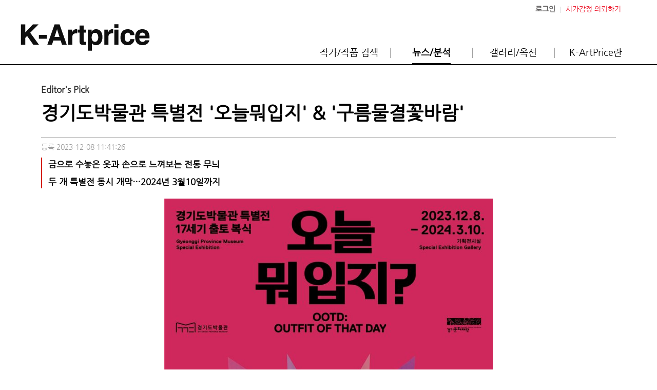

--- FILE ---
content_type: text/html; charset=UTF-8
request_url: https://kartprice.net/view/?id=NISX20231208_0002551208&cid=10799
body_size: 6610
content:
<!doctype html>
<html>
	<head>
		<meta charset="utf-8">
		<meta name="viewport" content="width=1200">
		<meta http-equiv="X-UA-Compatible" content="IE=edge"> 
		<meta property="fb:app_id" content="" /> 
		<meta property="og:title" content="경기도박물관 특별전 '오늘뭐입지' &amp; '구름물결꽃바람' " />
		<meta property="og:type" content="website" /> 
		<meta property="og:image" content="http://image.newsis.com/2023/12/08/NISI20231208_0001432330_web.jpg" /> 
		<meta property="og:site_name" content="newsis" /> 
		<meta property="og:url" content="http://kartprice.net/view/?id=NISX20231208_0002551208" />
		<meta property="article:section" content="문화" />
		<meta property="article:section2" content="전시" />
		<meta property="article:published_time" content="2023-12-08T11:41:26+09:00" />
		<meta property="og:description" content="
[수원=뉴시스] 이병희 기자 = 경기문화재단 경기도박물관이 8일 특별전 '오늘 뭐 입지?(OOTD: Outfit Of That Day)'와 '구름 물결 꽃 바람(Clouds, Waves, Flowers and the Wishes)'을 동시에 개막했다" />
		<meta name="author" content="NEWSIS" />
		<meta name="writer" content="뉴시스" /> 
		<!--twit-->
		<meta name="twitter:card" content="summary" />
		<meta name="twitter:url" content="http://kartprice.net/view/?id=NISX20231208_0002551208" />
		<meta name="twitter:title" content="경기도박물관 특별전 '오늘뭐입지' &amp; '구름물결꽃바람' " />
		<meta name="twitter:description" content="
[수원=뉴시스] 이병희 기자 = 경기문화재단 경기도박물관이 8일 특별전 '오늘 뭐 입지?(OOTD: Outfit Of That Day)'와 '구름 물결 꽃 바람(Clouds, Waves, Flowers and the Wishes)'을 동시에 개막했다" />
		<meta name="twitter:image" content="http://image.newsis.com/2023/12/08/NISI20231208_0001432330_web.jpg" /> 
		<meta name="twitter:site" content="" />  
		<meta name="twitter:creator" content="" />
		<meta property="aicon:item_id" content="NISX20231208_0002551208">
		<meta name="newsis_hidden1" content="1" />
		<meta name="newsis_hidden2" content="" />
		<meta name="newsis_hidden3" content="1" />
		<title>k-Artprice</title>
		<meta http-equiv='content-type' content_type='text/html'>
		<link rel="shortcut icon" href="http://image.newsis.com/new_art/images/favicon.ico" />
		<link rel="stylesheet" type="text/css" href="//image.newsis.com/sites/kart/pc/asset/css/newsis_common.css?dt=202409191050" />
		<link rel="stylesheet" type="text/css" href="//image.newsis.com/sites/kart/pc/asset/css/dev.css?dt=202409191050" />
		<link rel="stylesheet" type="text/css" href="/assets/css/jquery-ui.min.css" >	
		<link rel="stylesheet" type="text/css" href="//image.newsis.com/sites/kart/pc/asset/css/kartprice_style.css?dt=202409191050" />
		<link rel="stylesheet" href="/assets/css/font_nanum.css" type="text/css">
		<script src="/assets/js/jquery-1.11.1.min.js"></script>
		<script src="/assets/js/jquery-ui.min.js"></script>
		<script type="text/javascript" src="/assets/js/jquery.bxslider.min_2.js" charset="utf-8"></script>
		<script src="/assets/js/js.js"></script>
        <!-- Global site tag (gtag.js) - Google Analytics -->
        <script async src="https://www.googletagmanager.com/gtag/js?id=UA-57981804-5"></script>
		<script type="text/javascript" src="/assets/js/cropjs.js"></script>
        <script>
          window.dataLayer = window.dataLayer || [];
          function gtag(){dataLayer.push(arguments);}
          gtag('js', new Date());

          gtag('config', 'UA-57981804-5');
        </script>
	</head><body>
	<div class="pye_wrap">
		<div class="pye_header">
			<div class="pye_header_m">
				<div style="width:1180px; text-align:right">
					<ul>
						<li class="price"><a href="http://artprice.kr/" target="_blank">시가감정 의뢰하기</a></li>
												<li><a href="https://nid.naver.com/oauth2.0/authorize?response_type=code&client_id=znjOWv6QI0muC8mRXWyQ&redirect_uri=http%3A%2F%2Fkartprice.net%2Foauth%2Flogin_proc.php%3Flogintype%3Dnaver%26referer%3D%2Fview%2F%3Fid%3DNISX20231208_0002551208%26cid%3D10799&state=RAMDOM_STATE"><strong>로그인</strong></a></li>
						<!-- 						<li><a href="#">ENG</a></li> -->
					</ul>
				</div>
			</div>
			<div class="pye_nav" >
				<div id="gnbbx_pye" class="mgnb gmsi">
					<div class="bxcn1" style="width:1200px">
						<div style="float: left">
							<a href="/"><img src="http://image.newsis.com/new_art/banner/20200826_kart_logo.png"></a>
						</div>
						<nav>
							<ul>
								<!--
								<li class="park">
									<a href="https://kartpark.net/" target="_blank"><span><strong>작품 구매</strong></span></a>
								</li>
								-->
								<li >
									<a href="/price/"><span>작가/작품 검색</span></a>
									<ul class="submenu">
									  <li><a href="/price/">작가/작품 검색</a></li>
									  <li><a href="/top200/">거래정보 순위</a></li>
									</ul>
								</li>
								<li  class='on'>
									<a href="/newsNanalyze/"><span>뉴스/분석</span></a>
									<ul class="submenu">
										<li><a href="/newsNanalyze/list?cid=10705">미술계 소식</a></li>
										<li><a href="/newsNanalyze/list?cid=10720">박현주 아트클럽</a></li>
										<li><a href="/newsNanalyze/list?cid=10729">작품가격분석 리포트</a></li>
										<li><a href="/newsNanalyze/list?cid=10728">K-Artprice 지수</a></li>
										<li><a href="/newsNanalyze/list?cid=10735">뉴시스 특별전</a></li>
									</ul>
								</li>
								<li >
									<a href="/galleryNauction"><span>갤러리/옥션</span></a>
									<ul class="submenu">
									  <li><a href="/galleryNauction">갤러리/옥션</a></li>
									</ul>
								</li>
								<li >
									<a href="/about/intro/"><span>K-ArtPrice란</span></a>
									<ul class="submenu">
									  <li><a href="/about/intro/">K-ArtPrice란</a></li>
									  <li><a href="/about/contact/">Contact</a></li>
									</ul>
								  </li>	
							</ul>
						</nav>
					</div>
				</div>
			</div>	
		</div>
<script>
$("nav > ul > li").mouseenter(function(){
  $(this).children(".submenu").stop().slideDown(200);
});
$("nav > ul > li").mouseleave(function(){
  $(this).children(".submenu").stop().slideUp(200);
});

function fn_alert(){
	alert("현재 서비스 준비중입니다. \n조속한 시일내에 오픈하겠습니다.");
}
</script>    <style>
        .video-container {
        position: relative;
        padding-bottom: 56.25%;
        height: 0;
        overflow: hidden;
        width: 100%;
        }

        .video-container iframe,
        .video-container object,
        .video-container embed {
        position: absolute;
        top: 0;
        left: 0;
        width: 100%;
        height: 100%;
        }    
    </style>
    <div class="pye_bxcn_a">
		<div style="width:1200px; margin: 0 auto;">	
			<div class="inner">
                <header class="header">
					  <strong>Editor's Pick</strong>
                      <h1>경기도박물관 특별전 '오늘뭐입지' & '구름물결꽃바람' </h1>
				</header>
					<p class="data">등록
2023-12-08 11:41:26					</p>
                    <div class="summuryInline" style="position: relative; margin-bottom: 20px; padding-left: 12px; border-left:2px solid #d42018; font-weight: bold; font-size: 17px;line-height: 26px;">
<h2 style='margin-top:8px; font-size: 17px; line-height:26px;'>금으로 수놓은 옷과 손으로 느껴보는 전통 무늬<br /></h2><h2 style='margin-top:8px; font-size: 17px; line-height:26px;'>두 개 특별전 동시 개막…2024년 3월10일까지</h2>							
					</div>
			<div class="news_area borb_none">
<div class="view_text" align="justify"><div id="textBody"><table class="article_photo center" id="imgartitable_NISI20231208_0001432330"><tbody><tr><td class="img"><img src="http://image.newsis.com/2023/12/08/NISI20231208_0001432330_web.jpg?rnd=20231208113149" alt="associate_pic" style="float:; margin:0 auto;display:block;" check_caption="N" mode_we="edit" arti_id="NISI20231208_0001432330" /></td></tr><tr><td class="desc" id="caption_NISI20231208_0001432330" style="display:none"></td></tr></tbody></table></div></div><br />
[수원=뉴시스] 이병희 기자 = 경기문화재단 경기도박물관이 8일 특별전 '오늘 뭐 입지?(OOTD: Outfit Of That Day)'와 '구름 물결 꽃 바람(Clouds, Waves, Flowers and the Wishes)'을 동시에 개막했다.<br />
<br />
출토 복식 특별전 '오늘 뭐 입지?'는 박물관이 보존 처리와 연구를 거쳐 처음 공개하는 다양한 17세기 우리 옷을 선보인다. 무장애 특별전 '구름 물결 꽃 바람'은 옛사람들이 즐겨 사용하던 무늬에 담긴 의미와 소망을 다양한 감각을 통해 느껴볼 수 있는 전시다.<br />
<br />
두 전시는 2024년 3월10일까지 경기도박물관 1층 기획전시실에서 만나볼 수 있다. <br />
<br />
경기도박물관 관계자는 "낯설게 보이는 옛 유물에 담긴 생각과 마음이 지금의 우리 것과 다르지 않음을 확인할 수 있는 자리"라며 "다양한 감각과 매체를 통해 많은 사람이 편안하게 즐기는 전시가 되길 바란다"고 말했다.<br />
<br />
◆출토 복식 특별전 '오늘 뭐 입지?'<br />
<div class="view_text" align="justify"><div id="textBody"><table class="article_photo center" id="imgartitable_NISI20231208_0001432333"><tbody><tr><td class="img"><img src="http://image.newsis.com/2023/12/08/NISI20231208_0001432333_web.jpg?rnd=20231208113316" alt="associate_pic" style="float:; margin:0 auto;display:block;" check_caption="Y" mode_we="edit" arti_id="NISI20231208_0001432333" /></td></tr><tr><td class="desc" id="caption_NISI20231208_0001432333">심연 묘 출토 단령 *재판매 및 DB 금지</td></tr></tbody></table></div></div><br />
특별전 '오늘 뭐 입지?'는 옷을 고르는 행위를 통해 400년 전 과거 사람과 지금의 우리 사이를 잇는다. <br />
<br />
전시 제목은 '오늘의 옷'에는 당시 사회의 유행이 반영다는 것에서 착안, 최근 사회관계망서비스(SNS)에서 유행하는 해시태그(#) 'OOTD(outfit of the day·오늘의 옷)'에서 따왔다.<br />
<br />
전시에서는 17세기에 살았던 문신 심연(沈演, 1587-1646)과 부인 전주 이씨(1606-1668), 그의 할머니 나주 박씨가 공들여 골라 입었던 다채로운 옷을 만날 수 있다.<br />
<br />
전시는 모두 3부로 구성됐다. 1부 '삶을 담은 옷가지'와 2부 '겹겹이 품은 이야기'는 각각 17세기 사대부 여성과 남성의 다양한 복식을 차례로 선보인다. 3부 '무덤에서 박물관까지'에서는 조선시대 옷을 무덤에서 수습하고 연구를 거쳐 재현과 전시로 이어지는 과정을 소개한다. <br />
<br />
특히 눈길을 끄는 부분은 심연 무덤에서 출토된 습의(수의)를 확인할 수 있는 2부다. 심연은 조선시대 경기관찰사 등을 역임했던 문신으로, 그가 입었던 100여 점의 옷이 좋은 상태로 무덤에서 시신과 함께 출토됐다. 심연은 8벌의 옷을 껴입은 상태로 발견됐는데, 전시의 2부에서는 그가 입고 있던 옷을 차례로 살펴볼 수 있게 구성했다.<br />
<br />
심연이 입던 관복인 '단령'에는 가슴과 등에는 금으로 화려하게 수놓은 비오리 무늬 장식이 있다. 비오리 흉배(관복의 가슴과 등에 두는 장식)는 본래 명나라 것인데, 조선시대 관료의 옷에서 발견된 것은 이번이 처음이다. <br />
<br />
심연이 당시 조선의 규정에 따라 기러기 흉배를 하지 않고 비오리를 사용한 것은 명나라 멸망 이후 조선의 흉배 제도가 문란해졌음을 보여주는 자료라고 평가받는다.<br />
<br />
전시에서 공개되는 유물은 경기도박물관이 청송 심씨 사평공파 문중으로부터 기증받은 200여 점의 복식 중 일부다. <br />
<br />
2017년 사평공파 묘역을 정리하는 과정에 경기도박물관의 학예사가 참여해 복식 등의 유물을 직접 수습했다. 이번 전시는 보존 처리와 전문가의 연구를 거친 유물을 본격적으로 선보이는 첫 자리다. 일부 유물은 보존을 위해 올해까지만 전시한 뒤 교체될 예정이다.<br />
<br />
◆무장애 특별전 '구름 물결 꽃 바람' <div class="view_text" align="justify"><div id="textBody"><table class="article_photo center" id="imgartitable_NISI20231208_0001432334"><tbody><tr><td class="img"><img src="http://image.newsis.com/2023/12/08/NISI20231208_0001432334_web.jpg?rnd=20231208113403" alt="associate_pic" style="float:; margin:0 auto;display:block;" check_caption="N" mode_we="edit" arti_id="NISI20231208_0001432334" /></td></tr><tr><td class="desc" id="caption_NISI20231208_0001432334" style="display:none"></td></tr></tbody></table></div></div><br />
무장애 전시를 표방하는 특별전 '구름 물결 꽃 바람'은 전통 무늬에 담겨 있는 소망을 다룬 전시다. 무장애는 배리어프리(barrier-free)의 번역어로, 장애인이나 고령자 등 몸이 불편한 사람들이 물리적, 심리적 장벽으로부터 자유롭게 활동할 수 있는 환경을 말한다.<br />
<br />
'구름 물결 꽃 바람'은 모두가 편안하게 즐길 수 있는 전시를 목표로 했다. 전시 전반에 걸쳐 촉각 전시물과 수어 해설, 점자 해설판 등을 다채롭게 사용해 눈이 불편하거나 귀가 잘 들리지 않는 사람도 각자의 방식으로 전시를 즐길 수 있다.<br />
<br />
전시는 작은 산행을 모티프로 삼아 3부로 구성했다. 1부 '산길의 입구: 작은 풀꽃, 큰 소망'에서는 자연을 닮은 다양한 무늬를 시각과 촉각을 통해 만나면서 그 의미를 찾는다.<br />
<br />
2부 '깊은 산속의 잔치: 요지연도'는 서왕모가 열었던 산속의 잔치를 주제로 한다. 박물관이 소장한 '요지연도 8폭 병풍'을 실제 크기로 다시 만들고 그림 속 무늬를 촉각 모형으로 구현해 직접 느껴볼 수 있게 전시했다. 자연의 무늬에서 영감을 얻어 만든 향기도 체험할 수 있다.<br />
<br />
3부 '산길의 정상: 너와 나의 바람'은 미디어를 통해 무늬에 담긴 소망을 나누어 보는 자리다. 촉각의 무늬를 시각으로 구현해 공간을 채우는 체험을 해볼 수 있다.<br />
<br />
특별전의 의미를 공유하기 위해 하루 세 번 전시를 해설하는 도슨트 투어를 운영하며, 시각·발달 장애인 및 고령자를 위한 교육프로그램도 마련됐다.<br />
<br />
한편 '구름 물결 꽃 바람'은 '2023년 무장애 문화향유 활성화 지원사업' 선정 프로그램으로 문화체육관광부와 (재)한국장애인문화예술원의 후원을 받아 기획됐다.<br />
<br />
<br />
<a href="http://www.newsis.com/?ref=chul" target="_blank">◎공감언론 뉴시스</a> <a href="/cdn-cgi/l/email-protection" class="__cf_email__" data-cfemail="e28b838f808aa28c8795918b91cc818d8f">[email&#160;protected]</a>					
				</div>
					<div class="banner_area article">
						<a href="/artprice/" target="_blank">
							<img src="//image.newsis.com/new_art/images/banner/20200824_kartprice_pc_article.jpg" alt="여러분들이 소장한 미술작품의 감정가격을 손쉽게 의뢰하세요!">
						</a>
					</div>
              </div>
			</div>
		</div><div class="sinkNews_area">
	<div class="cont">
		<h3>관련기사 보기</h3>
		<ul>
		
			<li>
				<a href="/view?id=NISX20260121_0003484334&cid=10799">
					<p class="thum" style="text-align: center; max-width: 285px !important; line-height: 185px;">
						<img src="http://image.newsis.com/2026/01/21/NISI20260121_0002045086_web.jpg?rnd=20260121085447" class="" style="max-width: 285px; max-height: 185px;">
					</p>
					<p class="txt">19~34세라면 주목…국립현대미술관 ‘MMCA 보존학교’ 18명 모집</p>
				</a>
			</li>
		
			<li>
				<a href="/view?id=NISX20260121_0003484294&cid=10799">
					<p class="thum" style="text-align: center; max-width: 285px !important; line-height: 185px;">
						<img src="http://image.newsis.com/2026/01/21/NISI20260121_0002045064_web.jpg?rnd=20260121084238" class="" style="max-width: 285px; max-height: 185px;">
					</p>
					<p class="txt">'딜리버리 댄서' 김아영, ‘샤넬 넥스트 프라이즈 2026’ 수상</p>
				</a>
			</li>
		
			<li>
				<a href="/view?id=NISX20260120_0003483834&cid=10799">
					<p class="thum" style="text-align: center; max-width: 285px !important; line-height: 185px;">
						<img src="http://image.newsis.com/2026/01/20/NISI20260120_0002044821_web.jpg?rnd=20260120163028" class="" style="max-width: 285px; max-height: 185px;">
					</p>
					<p class="txt">잠뜰 TV 세계관에 몰입…롯데월드 딥, ‘더 프리즘 展’ 성료</p>
				</a>
			</li>
	
		</ul>
	</div>
</div>

<script data-cfasync="false" src="/cdn-cgi/scripts/5c5dd728/cloudflare-static/email-decode.min.js"></script><script>
</script>
<!-- 20240523 KGB MT Count Check Script -->
<script type="text/javascript" src="https://ads.mtgroup.kr/RealMedia/ads/adstream_jx.ads/newsis_mobile/news@x95"></script>		<div id="pye_footer" class="mgt70"  style="background: #605e5e;">
			<div style="width:1200px; margin: 0 auto;" >
				<div class="area">
				  <div class="cboth"></div>
					<address style="color: #fff; font-size: 15px; letter-spacing: normal;">주소 : 서울 중구  퇴계로  173 남산스퀘어빌딩 (구 극동빌딩) 12층</address>
					<div  class="copyright mgt20" style="color: #fff; font-size: 15px; letter-spacing: normal; line-height:23px;">K-Artprice의 모든 컨텐츠는 저작권법의 보호를 받은바,  무단 전재ㆍ복사ㆍ배포를 금합니다.  <br>
Copyright © NEWSIS.COM  All  rights  reserved.
					</div>
				</div>
				<!-- float 해제 -->
				<div class="cboth"></div>
			</div>
		</div>
	</div>
	</body>
</html>

--- FILE ---
content_type: text/css
request_url: https://image.newsis.com/sites/kart/pc/asset/css/newsis_common.css?dt=202409191050
body_size: 214837
content:
@charset "utf-8";
@import url('base.css');

/* 공통적용 */
	/* 더보기 */ 
	.more1 {position:absolute; overflow:hidden; padding-right:11px; height:11px; background:url() no-repeat right 2px; font-weight:bold; letter-spacing:-1px; line-height:10px; color:#999;}
	.more1:hover,
	.more1:focus {background-image:url(); text-decoration:none; color:#0137a1;}
	/* 이미지 보더라인 */
	.edge1 {position:absolute; top:0; left:0; right:0; bottom:0; border:1px solid #000; opacity:0.06; filter:alpha(opacity=6);}
	/* 라인 */
	.mgpg_br1 {margin-bottom:19px; padding-bottom:18px; border-bottom:1px solid #ccc;}
	.mgpg_br2 {margin-bottom:19px; padding-bottom:25px; border-bottom:1px solid #e4e4e4;}
	.mgpg_br3 {margin-bottom:25px; padding-bottom:25px; border-bottom:1px solid #e4e4e4;}
	/* 위치 */
	.lgroup {float:left;}
	.rgroup {float:right;}
	/* 버튼 */
	.btnarea {text-align:center;}
	.btn_mtop {position:fixed; bottom:200px; left:50%; margin-left:453px; z-index:10;}
	.btn_more1 {display:inline-block; padding-right:10px; width:91px; height:26px; background:url(../images/bl_arrow1.png) no-repeat 90px 10px; font-size:14px; line-height:24px; letter-spacing:-0.5px; color:#676767; border:1px solid #ccc;}
	.btn_more2 {display:block; padding-bottom:3px; width:100%; height:49px; background:#fff; font-size:17px; font-weight:bold; line-height:46px; letter-spacing:-0.5px; color:#000; border:1px solid #ccc;}
	.btn_type1 {display:block; padding-bottom:4px; height:45px; width:100%; background:url(../images/bl_arrow6_1.png) no-repeat 936px 19px; background-color:#464953; font-size:18px; font-weight:bold; text-align:left; letter-spacing:-0.4px; text-indent:22px; color:#fff; border:1px solid #464953;}
	.btn_type1.on {background:url(../images/bl_arrow6_2.png) no-repeat 936px 19px; background-color:#464953;}
	.btn_type2 {display:block; padding-bottom:4px; height:45px; width:100%; background:url(../images/bl_arrow7_1.png) no-repeat 936px 19px; background-color:#fff; font-size:18px; font-weight:bold; text-align:left; letter-spacing:-0.4px; text-indent:22px; color:#000; border:1px solid #ccc;}
	.btn_type2.on {background:url(../images/bl_arrow7_2.png) no-repeat 936px 19px; background-color:#fff;}
	.btn_t1 {display:inline-block; padding-bottom:3px; height:36px; background:#ed1b2f; font-size:17px; letter-spacing:-0.25px; font-weight:bold; color:#fff;}
	/* 박스 사이즈 */
	.bxcn {position:relative;}
	.bxcn1 {margin:0 auto; width:970px;}
	.bxcn1_2 {overflow:hidden; background:url(../images/bg_m_con.gif) repeat-y 0 0;}
	.bxcn2 {position:relative; background:#f1f1f1;}
	/* con_box */
	.con_box1 {float:left; width:640px;} 
	.con_box2 {float:right; width:300px;}
	/* 폰트 */
	.c1 {color:#ed1b2f !important;}
	.c2 {color:#2c82c9 !important;}
	/* 텍스트 */
	.c_txt_tp1 {display:block; font-size:17px; line-height:30px; letter-spacing:-0.5px; color:#333;}

	/* 페이징 */
	#paging_t1 {overflow:hidden; height:18px; text-align:center;}
	#paging_t1 button {display:inline-block; width:18px; height:18px; vertical-align:top;}
	#paging_t1 .first {margin-right:5px; background:url(../images/btn_paging_first.gif) no-repeat 0 0;}
	#paging_t1 .prev {margin-right:3px; background:url(../images/btn_paging_prev.gif) no-repeat 0 0;}
	#paging_t1 .next {margin-left:3px; background:url(../images/btn_paging_next.gif) no-repeat 0 0;}
	#paging_t1 .end {margin-left:5px; background:url(../images/btn_paging_end.gif) no-repeat 0 0;}
	#paging_t1 a {display:inline-block; font-size:14px; vertical-align:top;}
	#paging_t1 .num a {display:inline-block; overflow:hidden; padding:0 7px; height:18px; line-height:16px; letter-spacing:-0.6px; text-align:center; color:#747474;}
	.ie8 #paging_t1 .num a {line-height:18px;}
	#paging_t1 a strong,
	#paging_t1 a:hover,
	#paging_t1 a:focus {font-weight:bold; color:#000;}

/* ----------------------------------------------------------------------- */
html,body {height:100%;}
/* wrap */
#wrap {position:relative; height:100%;}
	/* skip */
#wrap a.skip {position:absolute; top:-100px; display:block; z-index:10;}
#wrap a.skip:focus {top:0; background:yellow;}

/* -------------------------------------------- header -------------------------------------------- */
#header .hd_rellink {position:relative; height:30px; background:#f0f0f0;}               
#header .hd_rellink .date {display:inline-block; margin-top:6px; margin-right:8px; font-size:13px; color:#666;}	/* 날짜 */
.ie8 #header .hd_rellink .date {margin-top:7px;}
.ie9 #header .hd_rellink .date {margin-top:5px;}
.ie10 #header .hd_rellink .date {margin-top:5px;}
.ie11 #header .hd_rellink .date {margin-top:5px;}
			/* 날씨 */
#header .hd_rellink .weather {display:inline-block;}
#header .hd_rellink .weather a {display:inline-block;}
#header .hd_rellink .weather a:hover,
#header .hd_rellink .weather a:focus {text-decoration:none;}
#header .hd_rellink .weather .txt {font-size:13px; color:#666;}
#header .hd_rellink .weather a:hover .txt,
#header .hd_rellink .weather a:focus .txt {text-decoration:underline;}
#header .hd_rellink .weather img {display:inline-block; margin-top:-2px; margin-right:9px; width:25px; height:20px;}
.ie8 #header .hd_rellink .weather img {margin-top:-1px;}
.ie9 #header .hd_rellink .weather img {margin-top:-1px;}
.ie10 #header .hd_rellink .weather img {margin-top:-1px;}
.ie11 #header .hd_rellink .weather img {margin-top:-1px;}
			/* 사이트 */
#header .hd_rellink .sitelink {margin-top:6px;}
.ie8 #header .hd_rellink .sitelink {margin-top:7px;}
.ie9 #header .hd_rellink .sitelink {margin-top:5px;}
.ie10 #header .hd_rellink .sitelink {margin-top:5px;}
.ie11 #header .hd_rellink .sitelink {margin-top:5px;}
#header .hd_rellink .sitelink li {float:left; padding:0 6px 0 8px; background:url(../images/bar1.gif) no-repeat 0 3px;}
.ie8 #header .hd_rellink .sitelink li {float:left; padding:0 6px 0 8px; background:url(../images/bar1.gif) no-repeat 0 4px;}
.ie9 #header .hd_rellink .sitelink li {float:left; padding:0 6px 0 8px; background:url(../images/bar1.gif) no-repeat 0 4px;}
.ie10 #header .hd_rellink .sitelink li {float:left; padding:0 6px 0 8px; background:url(../images/bar1.gif) no-repeat 0 4px;}
.ie11 #header .hd_rellink .sitelink li {float:left; padding:0 6px 0 8px; background:url(../images/bar1.gif) no-repeat 0 4px;}
#header .hd_rellink .sitelink li:first-child {background:none;}
#header .hd_rellink .sitelink li a {display:block; font-size:13px; color:#666;}
			/* 소셜링크 */
#header .hd_rellink .sociallink {margin-top:5px;}
#header .hd_rellink .sociallink li {float:left; padding:0 3px 0 2px;}
#header .hd_rellink .sociallink li.last {padding-right:0;}
#header .hd_rellink .sociallink li a {display:block;}
	/* 로고 및 광고 */
#header .logobx {position:relative; overflow:hidden; height:100px; text-align:center;}
#header .logobx .logo {display:inline-block; margin-top:26px;}
#header .logobx .logo strong {margin-left:8px; font-size:33px; line-height:54px; letter-spacing:-0.75px; color:#000;}
.ie8 #header .logobx .logo strong {line-height:58px;}
#header .logobx .logo:hover,
#header .logobx .logo:focus,
#header .logobx .logo:hover strong,
#header .logobx .logo:focus strong {text-decoration:none;}
#header .logobx .logo img {vertical-align:top;}
#header .logobx .banner1 {position:absolute; top:20px; left:0;}
#header .logobx .banner2 {position:absolute; top:20px; right:0;}
	/* 실시간뉴스, 검색 */
#header .live_search {overflow:hidden; height:33px; background:#e1e1e1;}
			/* 실시간뉴스 */
#header .livenews {position:relative; overflow:hidden; width:550px; line-height:31px;}
#header .livenews .group {}
#header .livenews .group .bundle {overflow:hidden; width:532px; height:33px;}
#header .livenews .group .bundle a {float:left; overflow:hidden; width:475px; font-size:14px; line-height:30px; letter-spacing:-0.25px; color:#666;}
#header .livenews .group .bundle .time {float:right; font-size:13px; letter-spacing:-0.25px; color:#969696;}
.ie8 #header .livenews .group .bundle .time {margin-top:2px;}
#header .livenews .more {position:absolute; top:12px; right:0; width:12px; height:12px;}
#header .livenews .more img {vertical-align:top;}
			/* 검색 */
#header .search {position:relative; margin-top:5px; width:189px; height:23px; background:url(../images/bg_search1.png) no-repeat 0 0;}
#header .search input[type="text"] {margin:3px 0 0 10px; width:145px; height:18px; background:#eee; font-size:13px; line-height:18px; border:0; box-sizing: border-box;}
.ie9 #header .search input[type="text"] {margin-top:2px;}
.ie10 #header .search input[type="text"] {margin-top:2px;}
.ie11 #header .search input[type="text"] {margin-top:2px;}
#header .search input[type="image"] {position:absolute; top:4px; right:11px;}
	/* 메뉴 */
	#gnbbx {position:relative; border-top:1px solid #ed1b2f;}
	#gnbbx.gmsi {border-bottom:1px solid #e1e1e1;}
	#gnbbx .gnb {height:68px;}
	#gnbbx.mgnb .gnb {height:35px;}
	#gnbbx .gnb dl {}
	#gnbbx .gnb .depth1 {float:left; padding:0 32px;}
	#gnbbx.gmsi .gnb .depth1 {float:left; padding:0 28px;}
	#gnbbx .gnb .depth1.pd1 {padding:0 31px;}
	#gnbbx .gnb .depth1.first {padding-left:0;}
	#gnbbx .gnb .depth1.last {padding-right:0;}
	#gnbbx .gnb .depth1 a {display:block; height:35px; font-size:15px; font-weight:bold; line-height:32px; letter-spacing:-0.26px; color:#000;}
	#gnbbx .gnb .depth1 a.on,
	#gnbbx .gnb .depth1 a:hover,
	#gnbbx .gnb .depth1 a:focus {text-decoration:underline; color:#ed1b2f;}
	#gnbbx .snb {position:absolute; top:34px; left:0; width:100%; height:33px; background:#fff; border-top:1px solid #e1e1e1; z-index:1;}
	#gnbbx .snb .bxcn1 {overflow:hidden;}
	#gnbbx.mgnb .snb {background:#efefef; border-top:0;}
	#gnbbx .snb .depth2 {width:100%;}
	#gnbbx .snb .depth2 .bundle {float:left;}
	#gnbbx .snb .depth2 .bundle > a {display:block; padding:0 10px 0 12px; background:url(../images/bar2.gif) no-repeat 0 11px; font-size:14px; line-height:32px; letter-spacing:-0.25px; color:#666;}
	#gnbbx .snb .depth2 .bundle:first-child > a {padding-left:0; background:none;}
	#gnbbx .snb .depth2 .bundle > a.on,
	#gnbbx .snb .depth2 .bundle > a:hover,
	#gnbbx .snb .depth2 .bundle > a:focus {text-decoration:underline; color:#ed1b2f;}
	#gnbbx .snb2 {position:absolute; top:153px; left:0; width:100%; height:34px; background:#fff; border-bottom:1px solid #ccc; z-index:2;}
	#gnbbx .snb2 .bxcn1 {overflow:hidden;}
	#gnbbx .snb2 .depth3 {margin:0 auto; width:1040px;}
	#gnbbx .snb2 .depth3 .bundle2 {position:relative; float:left; text-align:center;}
	#gnbbx .snb2 .depth3.siz1 .bundle2 {width:104px;}
	/*#gnbbx .snb2 .depth3.siz2 {width:1078px;}*/
	#gnbbx .snb2 .depth3.siz2 {width:1078px;}
	#gnbbx .snb2 .depth3.siz2 .bundle2 {width:154px;}
	#gnbbx .snb2 .depth3.siz2 .bundle2:first-child {margin-left:-10px;}
	/*
	#gnbbx .snb2 .depth3.siz3 {width:260px;}  16.11.10 인사부고동정 부고 변경으로인한 width 변경 hjh
	*/
	#gnbbx .snb2 .depth3.siz3 {width:395px}
	#gnbbx .snb2 .depth3.siz3 .bundle2 {width:130px;}
	#gnbbx .snb2 .depth3.siz4 {width:1101px;}
	#gnbbx .snb2 .depth3.siz4 .bundle2 {width:219px;}
	#gnbbx .snb2 .depth3.siz4 .bundle2:first-child {margin-left:6px;}
	#gnbbx .snb2 .depth3.siz5 {width:1078px;}
	#gnbbx .snb2 .depth3.siz5 .bundle2 {width:134px;}
	.msi_bundle {width: 285px !important;}
	#gnbbx .snb2 .depth3 .bundle2:first-child {margin-left:0;}
	#gnbbx .snb2 .depth3 .bundle2 a {display:block; font-size:15px; line-height:18px; letter-spacing:-0.5px; color:#666;}
	#gnbbx .snb2 .depth3 .bundle2.on a,
	#gnbbx .snb2 .depth3 .bundle2:hover a,
	#gnbbx .snb2 .depth3 .bundle2:focus a {text-decoration:none; color:#ed1b2f;}
	#gnbbx .snb2 .depth3 .bundle2:hover a:after,
	#gnbbx .snb2 .depth3 .bundle2:focus a:after,
	#gnbbx .snb2 .depth3 .bundle2.on a:after {content:' '; position:absolute; top:31px; left:50%; margin-left:-4px; width:8px; height:8px; background:url(../images/bl_round1.png) no-repeat 0 0;}

/* -------------------------------------------- footer -------------------------------------------- */
#footer {position:relative;}
		/* 서비스 전체보기 */
#footer .bx_service {position:relative; width:100%; height:45px; border-top:1px solid #e7e7e7;}
#footer .bx_service .btn_all {padding:12px 10px 15px 47px; background:url(../images/icon_bar1.gif) no-repeat 10px 15px; font-size:14px; letter-spacing:-0.5px; color:#666;}
#footer .bx_service .bx_partners {height:45px;}
#footer .bx_service .bx_partners dt {float:left; margin-top:14px; padding-right:14px; background:url(../images/bl_arrow2.png) no-repeat right 5px; font-size:14px; letter-spacing:-0.5px; color:#666;}
#footer .bx_service .bx_partners dd {float:left; margin:11px 0 0 10px;}
				/* 레이어 - 서비스 전체보기 */
#footer .lay_service {position:absolute; top:0; left:0; padding:24px 0 21px; width:100%; background:#fff; border-top:1px solid #e7e7e7;}
#footer .lay_service .group {}
#footer .lay_service .group .bundle {float:left; margin-left:30px; width:164px;}
#footer .lay_service .group2 {}
#footer .lay_service .group2.l_list {width:95px;}
#footer .lay_service .group2 dt {}
#footer .lay_service .group2 dt a {display:block; font-size:16px; font-weight:bold; line-height:28px; letter-spacing:-0.25px; color:#000;}
#footer .lay_service .group2 dd {font-size:15px; line-height:28px; letter-spacing:-0.25px; color:#666;}
#footer .lay_service .group2.l_list dd {float:left; margin-right:9px;}
#footer .lay_service .group2 dd a {display:block; font-size:15px; line-height:28px; letter-spacing:-0.25px; color:#666;}
#footer .lay_service .group2 dd ul {}
#footer .lay_service .group2 dd ul li {}
#footer .lay_service .group2 dd ul li a {}

		/* 배너 - 추가 161107 */
#footer .fbanner {position:relative; width:100%; border-top:1px solid #e7e7e7; text-align:center;}
#footer .fbanner ul {display:table; margin:0 auto; height:60px; text-align:center;}
#footer .fbanner ul li {display:table-cell; vertical-align:middle;}
#footer .fbanner ul li a {display:block; margin-left:50px;}
#footer .fbanner ul li:first-child a {margin-left:0;} 

		/* 링크 */
#footer .relink {height:32px; background:#f0f0f0; border-top:1px solid #e7e7e7; border-bottom:1px solid #e7e7e7;}
#footer .relink ul {}
#footer .relink ul li {float:left; padding:7px 6px 0 8px; background:url(../images/bar1.gif) no-repeat 0 10px;}
#footer .relink ul li:first-child {padding-left:0; background:none;}
#footer .relink ul li.last {padding-top:5px; padding-right:0; background:none;}
#footer .relink ul li a {display:block; font-size:13px; letter-spacing:-0.5px; color:#666;}
		/* copyright */
#footer .copyright {padding-bottom:27px;}
#footer .copyright .logo {margin:47px 25px 0 0;}
#footer .copyright .logo img {}
#footer .copyright .add_copy {}
#footer .copyright .add_copy address {font-size:13px; line-height:21px; letter-spacing:-0.4px; font-style:normal; color:#999;}
#footer .copyright .add_copy .copy {display:block; font-size:13px; line-height:21px; letter-spacing:-0.4px; color:#999;}
#footer .copyright .add_copy address a {color:#999;}

/* -------------------------------------------- container -------------------------------------------- */
#container {position:relative;}
#container .cnbg {padding-bottom:150px; background:url(../images/bg_con.gif) repeat-y 0 0;}
	/* 상단기사 */
			/* m_content */
.m_content {position:relative;}
.m_content .thum {float:left; margin-top:8px;}
.m_content .thum a {display:block; overflow:hidden; width:292px; height:189px;}
.m_content .thum a img {display:block; min-width:292px; min-height:189px;}
.m_content .area {margin-left:322px;}
.m_content .area .title {display:block; overflow:hidden; height:40px;}
.m_content .area .title a {font-size:31px; line-height:40px; letter-spacing:-1.5px; color:#000;}
.m_content .area .title2 {display:block; overflow:hidden; height:30px; font-size:20px; line-height:30px; letter-spacing:-1px; color:#333;}
.m_content .area .txt1 {overflow:hidden; max-height:50px;}
.m_content .area .txt1 a {font-size:16px; line-height:25px; letter-spacing:-0.25px; color:#666;}

				/* 수정 161107 */
.m_content .area .txt {overflow:hidden;}
.m_content .area .txt a {font-size:16px; line-height:25px; letter-spacing:-0.25px; color:#666;}
.m_content .area .txt.hiz1 {max-height:25px;}
.m_content .area .txt.hiz2 {max-height:50px;}
.m_content .area .txt.hiz3 {max-height:75px;}
.m_content .area .txt.hiz4 {max-height:100px;}

/*임시 수정 jh 161104*/
.m_content .area .txt1 {overflow:hidden; max-height:50px;}
.m_content .area .txt1 a {font-size:16px; line-height:25px; letter-spacing:-0.25px; color:#666;}

/*임시 수정 jh 161104*/

.m_content .more {float:right; margin-right:2px; padding-right:14px; background:url(../images/bl_arrow1.png) no-repeat right 6px; font-size:13px; letter-spacing:-0.25px; color:#666;}	/* 탑기사 전체보기 */
			/* m_content2 */
.m_content2 {position:relative;}
.m_content2 .thum {position:relative; float:left;}
.m_content2 .thum a {display:block; overflow:hidden; width:280px; height:210px;}
.m_content2 .thum a img {display:block; min-width:280px; min-height:210px;}
.m_content2 .thum .cls {position:absolute; top:10px; left:10px; padding:0 8px; height:23px; background:url(../images/png50.png) repeat 0 0; font-size:14px; line-height:21px; letter-spacing:-0.4px; color:#fff;}
.m_content2 .thum a:hover .cls,
.m_content2 .thum a:focus .cls {text-decoration:none;}
.m_content2 .area {}
.m_content2 .thum + .area {margin-left:298px;}
.m_content2 .area .cls {display:block; font-size:18px; line-height:22px; letter-spacing:-0.4px; color:#0042ff;}
.m_content2 .area .title {display:block; overflow:hidden; max-height:70px;}	
.m_content2 .area .title a  {font-size:28px; line-height:35px; letter-spacing:-0.4px; color:#000;}
/*.m_content2 .area .title2 {display:block; overflow:hidden; margin-top:11px; height:30px; font-size:20px; line-height:30px; letter-spacing:-0.4px; color:#333;}	수정 161012 */

/* 수정 161107 */
.m_content2 .area .txt {overflow:hidden; margin-top:10px}
.m_content2 .area .txt.hiz1 {max-height:25px;}
.m_content2 .area .txt.hiz2 {max-height:50px;}
.m_content2 .area .txt.hiz3 {max-height:75px;}
.m_content2 .area .txt.hiz4 {max-height:100px;}
.m_content2 .area .txt.hiz5 {max-height:125px;}
.m_content2 .area .txt.hiz6 {max-height:150px;}

/*// 수정 161107 */
.m_content2 .area .txt a {font-size:16px; line-height:25px; letter-spacing:-0.4px; color:#666;}
.m_content2 .area .date {display:block; height:10px; font-size:13px; line-height:22px; letter-spacing:-0.25px; color:#999;}

.m_content2 .area .txt1 {overflow:hidden; margin-top:10px; max-height:50px;}	/* 수정 161012 */
.m_content2 .area .txt1.mh1 {margin-top:11px; max-height:100px;}
.m_content2 .area .txt1 a {font-size:16px; line-height:25px; letter-spacing:-0.4px; color:#666;}

/*임시 수정 jh 161104*/
.m_content2 .area .txt2 {overflow:hidden; margin-top:10px; max-height:25px;}	/* 수정 161012 */
.m_content2 .area .txt2.mh1 {margin-top:11px; max-height:100px;}
.m_content2 .area .txt2 a {font-size:16px; line-height:25px; letter-spacing:-0.4px; color:#666;}

.m_content2 .area .txt3 {overflow:hidden; margin-top:10px; max-height:73px;}	/* 수정 161012 */  
.m_content2 .area .txt3.mh1 {margin-top:11px; max-height:100px;}
.m_content2 .area .txt3 a {font-size:16px; line-height:25px; letter-spacing:-0.4px; color:#666;}

.m_content2 .area .txt4 {overflow:hidden; margin-top:10px; max-height:97px;}	/* 수정 161012 */  
.m_content2 .area .txt4.mh1 {margin-top:11px; max-height:100px;}
.m_content2 .area .txt4 a {font-size:16px; line-height:25px; letter-spacing:-0.4px; color:#666;}

.m_content2 .area .txt5 {overflow:hidden; margin-top:10px; max-height:129px;}	/* 수정 161012 */  
.m_content2 .area .txt5.mh1 {margin-top:11px; max-height:100px;}
.m_content2 .area .txt5 a {font-size:16px; line-height:26px; letter-spacing:-0.4px; color:#666;} /* 19.11.11 수정 */  


/*임시 수정 jh */

.m_content2 .area .date {display:block; height:10px; font-size:13px; line-height:22px; letter-spacing:-0.25px; color:#999;}


/* 메인 중간박스 */
.special_bx {position:relative; background:#464953; border:1px solid #374a80;}
.special_bx.siz1 {padding:19px 0 0 128px; height:92px;}
.special_bx.siz2 {padding:20px 0 0 128px; height:170px;}
.special_bx .tit {position:absolute; top:14px; left:19px; font-size:18px; line-height:22px; letter-spacing:-0.5px; color:#fff;}
.special_bx .btn_more {position:absolute; width:74px; height:23px; background:url(../images/btn_more2.gif) no-repeat 0 0; font-size:0; line-height:0;}

/* 기획특집 박스 20170110추가 es */
.special_bx_a {position:relative; background:#fff; border:2px solid #ccc;}
.special_bx_a.siz1 {padding:19px 0 0 128px; height:92px;}
.special_bx_a.siz2 {padding:20px 0 0 128px; height:170px;}
.special_bx_a .tit_a {position:absolute; top:14px; left:19px; font-size:18px; line-height:22px; letter-spacing:-0.5px; color:#333333;}
.special_bx_a .btn_more_a {position:absolute; width:74px; height:23px; background:url(../images/btn_more3.gif) no-repeat 0 0; font-size:0; line-height:0;}

/* bx_msi */
.bx_msi {position:relative; padding:14px 0 14px; background:#efefef; border:1px solid #d1d1d1;}
.bx_msi.a_bundle1 {border:0;}
.bx_msi .msi_title {margin-bottom:13px; padding:0 19px 15px; border-bottom:1px solid #d1d1d1;}
.bx_msi .tit1 {width:228px; height:28px; background:url(../images/bg_msiback.gif) no-repeat 0 0;}
.bx_msi .tit1 .ntxt {display:inline-block; width:114px; font-size:16px; line-height:25px; text-align:center; color:#fff;}
.ie8 .bx_msi .tit1 .ntxt {line-height:27px;}
.bx_msi .tit2 {display:inline-block; font-size:20px; line-height:26px; color:#333;}
.bx_msi .tit2 span {font-weight:normal;}
.bx_msi .tit3 {display:inline-block; font-size:19px; line-height:26px; color:#333;}
.bx_msi .tit3 span {font-weight:normal; color:#666;}
.bx_msi .btn_qu {margin-top:6px; margin-left:5px; width:20px; height:19px; background:url(../images/icon_qu.gif) no-repeat 0 0;}

.bx_msi .lst_msi {padding:0 19px;}
.bx_msi .lst_msi dt {}
.bx_msi .lst_msi dt .lank {float:left; font-size:18px; line-height:26px; letter-spacing:-0.5px; color:#000;}
.bx_msi .lst_msi dt .date {float:left; margin-left:8px; font-size:13px; line-height:27px; color:#333;}
.bx_msi .lst_msi dd {overflow:hidden;}
.bx_msi .lst_msi dd .group {float:left;}
.bx_msi .lst_msi dd .group li {overflow:hidden; margin-top:9px; width:282px;}
.bx_msi .lst_msi dd .group li:first-child {margin-top:0;}
.bx_msi .lst_msi dd .group .type {font-size:14px; line-height:16px; letter-spacing:-0.5px; color:#333;}
.bx_msi .lst_msi dd .group .type .num {float:left; margin-top:2px; margin-right:10px; font-size:16px; line-height:16px; letter-spacing:-0.5px; font-style: italic; color:#333;}
.bx_msi .lst_msi dd .group .type .bxnum {float:left; margin-right:8px; width:19px; height:19px; font-size:0; line-height:0;}
.bx_msi .lst_msi dd .group .type .bxnum.n7 {background:url(../images/icon_level7.png) no-repeat 0 0;}
.bx_msi .lst_msi dd .group .type .bxnum.n6 {background:url(../images/icon_level6.png) no-repeat 0 0;}
.bx_msi .lst_msi dd .group .type .bxnum.n5 {background:url(../images/icon_level5.png) no-repeat 0 0;}
.bx_msi .lst_msi dd .group .type .bxnum.n4 {background:url(../images/icon_level4.png) no-repeat 0 0;}
.bx_msi .lst_msi dd .group .type .bxnum.n3 {background:url(../images/icon_level3.png) no-repeat 0 0;}
.bx_msi .lst_msi dd .group .type .bxnum.n2 {background:url(../images/icon_level2.png) no-repeat 0 0;}
.bx_msi .lst_msi dd .group .type .bxnum.n1 {background:url(../images/icon_level1.png) no-repeat 0 0;}
.bx_msi .lst_msi dd .group .rgroup {font-size:14px; letter-spacing:-0.5px;}
.bx_msi .lst_msi dd .group .rgroup.up {color:#ed1c24;}
.bx_msi .lst_msi dd .group .rgroup.down {color:#0054a6;}
.bx_msi .lst_msi dd .group .rgroup.sam {}

.bx_msi .lst_msi2 {padding:9px 19px 0; border-top:1px solid #d1d1d1;}
.bx_msi .lst_msi2 li {float:left; margin-left:29px;}
.bx_msi .lst_msi2 li:first-child {margin-left:0;}
.bx_msi .lst_msi2 li .bxnum {float:left; margin-right:5px; width:19px; height:19px; font-size:0; line-height:0;}
.bx_msi .lst_msi2 li .bxnum.n7 {background:url(../images/icon_level7.png) no-repeat 0 0;}
.bx_msi .lst_msi2 li .bxnum.n6 {background:url(../images/icon_level6.png) no-repeat 0 0;}
.bx_msi .lst_msi2 li .bxnum.n5 {background:url(../images/icon_level5.png) no-repeat 0 0;}
.bx_msi .lst_msi2 li .bxnum.n4 {background:url(../images/icon_level4.png) no-repeat 0 0;}
.bx_msi .lst_msi2 li .bxnum.n3 {background:url(../images/icon_level3.png) no-repeat 0 0;}
.bx_msi .lst_msi2 li .bxnum.n2 {background:url(../images/icon_level2.png) no-repeat 0 0;}
.bx_msi .lst_msi2 li .bxnum.n1 {background:url(../images/icon_level1.png) no-repeat 0 0;}
.bx_msi .lst_msi2 li .txt {float:left; font-size:12px; line-height:18px; letter-spacing:-0.5px; color:#6e6e6e;}
.ie8 .bx_msi .lst_msi2 li .txt {line-height:20px;}
/*// 수정 161107 */ 

.bx_msi .lay {position:absolute; top:-56px; right:-1px; background:#fff; border:1px solid #e5e5e5; z-index:1;}
.bx_msi .lay p {padding:8px 13px 11px 13px; font-size:13px; line-height:18px; letter-spacing:-0.5px; color:#7b7b7b;}

/* -------------------------------------------- content -------------------------------------------- */
#content {position:relative;}
.content {float:left; width:640px;}
	/* 타이틀 */
	.h1_con_tit1 {font-size:28px; line-height:38px; text-align:center; letter-spacing:-0.5px; color:#000;}
	.h2_con_tit1 {font-size:20px; line-height:26px; letter-spacing:-0.5px; color:#ed1b2f;}
	.h2_con_tit2 {font-size:35px; line-height:40px; text-align:center; letter-spacing:-0.5px; color:#000;}
	.h3_con_tit1 {font-size:20px; line-height:26px; letter-spacing:-0.5px; color:#000;}
	.h3_con_tit1 a {display:inline-block; padding-right:18px; background:url(../images/bl_arrow4.png) no-repeat right 9px; font-size:20px; line-height:26px; letter-spacing:-0.5px; color:#000;}
	.h3_con_tit1 a:hover,
	.h3_con_tit1 a:focus {text-decoration:none;}
	.h3_con_tit2 {font-size:17px; line-height:23px; letter-spacing:-0.5px; color:#000;}
	.h3_con_tit2 a {display:inline-block; padding-right:15px; background:url(../images/bl_arrow4.png) no-repeat right 8px; font-size:17px; line-height:23px; letter-spacing:-0.5px; color:#000;}
	.h3_con_tit2 a:hover,
	.h3_con_tit2 a:focus {text-decoration:none;}
	.h3_con_tit3 {font-size:17px; line-height:23px; letter-spacing:-0.5px; color:#000;}
	.h3_con_tit3 a {display:inline-block; padding-right:15px; background:url(../images/bl_arrow9.png) no-repeat right 9px; font-size:17px; line-height:23px; letter-spacing:-0.5px; color:#000;}
	.h3_con_tit3 a:hover,
	.h3_con_tit3 a:focus {text-decoration:none;}

	/* m_bxcn1 */
	.m_bxcn1 {position:relative; border:1px solid #ccc;}
				/* 박스 */
	.m_bxcn1 .bx1 {position:relative; padding:16px 20px 0 19px; width:280px; height:190px;}
	.m_bxcn1 .bx2 {position:relative; padding:16px 20px 0 19px; width:279px; height:190px; border-left:1px solid #ccc;}
	.m_bxcn1 .bx3 {position:relative; padding:16px 20px 14px 19px; border-top:1px solid #ccc;}
				/* 타이틀 */
	.m_bxcn1 .h3_tit {}
	.m_bxcn1 .h3_tit a {display:inline-block; font-size:17px; line-height:22px; letter-spacing:-0.5px; color:#000;}
	.m_bxcn1 .h3_tit.icon1 a {padding-right:18px; background:url(../images/bl_arrow5.png) no-repeat right 7px;}
	.m_bxcn1 .h3_tit.icon2 a {padding-right:18px; background:url(../images/bl_arrow4.png) no-repeat right 7px;}
				/* 텍스트 */
	.m_bxcn1 .txt1 {display:block; font-size:17px; line-height:22px; letter-spacing:-0.25px; color:#666;}

/* bx_se */
.bxcn_se {}
.bxcn_se .se_title {}
.bxcn_se .se_title h1 {font-size:38px; text-align:center; letter-spacing:-0.5px; line-height:44px; color:#000;}
.bxcn_se .se_title h2 {margin-top:20px; font-size:22px; text-align:center; letter-spacing:-0.5px; line-height:28px; color:#000;}	/* 수정 161227 */

.bxcn_se {}
.bxcn_se .se_title_d {}
.bxcn_se .se_title_d h1 {font-size:42px; text-align:center; letter-spacing:-0.5px; line-height:44px; color:#000;}
.bxcn_se .se_title_d h2 {margin-top:20px; font-size:22px; text-align:center; letter-spacing:-0.5px; line-height:28px; color:#000;}	/* 추가 161227 */

/* bx_calendar */
.bx_calendar {position:relative; text-align:center;}
.bx_calendar .area {position:relative; display:inline-block; margin-left:40px; padding:0 7px; width:332px; text-align:center;}
.bx_calendar .area .date {display:block; font-size:28px; line-height:33px; letter-spacing:-0.5px; text-align:center; color:#333;}
.bx_calendar .area .btn_prev {position:absolute; top:9px; left:0; width:11px; height:21px; background:url(../images/btn_prev3.png) no-repeat 0 0;}
.bx_calendar .area .btn_next {position:absolute; top:9px; right:0; width:11px; height:21px; background:url(../images/btn_next3.png) no-repeat 0 0;}
.bx_calendar .btn_cal {margin:-11px 0 0 11px; background:none;}
.ie9 .bx_calendar .btn_cal {margin-top:-13px;}
.ie10 .bx_calendar .btn_cal {margin-top:-13px;}
.ie11 .bx_calendar .btn_cal {margin-top:-13px;}

/* bx_calendar2 */
.bx_calendar2 {position:relative; text-align:center;}
.bx_calendar2 .txt1 {font-size:20px; line-height:26px; letter-spacing:-0.5px; color:#000;}
.bx_calendar2 .btn_cal {margin-top:-5px; margin-left:12px; width:18px; height:18px; background:url(../images/icon_calendar3.png) no-repeat 0 0;}
.ie9 .bx_calendar2 .btn_cal {margin-top:-6px;}
.ie10 .bx_calendar2 .btn_cal {margin-top:-6px;}
.ie11 .bx_calendar2 .btn_cal {margin-top:-6px;}

/* 검색 */
#container .search {position:relative; margin:0 auto; width:459px; height:50px; background:url(../images/bg_search2.png) no-repeat 0 0;}
#container .search input[type="text"] {margin:3px 0 0 24px; padding-bottom:3px; width:370px; height:41px; background:none; font-size:20px; line-height:41px; letter-spacing:-0.5px; color:#666; border:0; box-sizing: border-box;}
.ie8 #container .search input[type="text"] {line-height:43px;}
#container .search input[type="image"] {position:absolute; top:11px; right:30px;}
#container .search .btn_detail {position:absolute; bottom:0; right:-64px; background:none; font-size:14px; letter-spacing:-0.25px; color:#666;}
			/* 검색 조건 */
#container .bx_detailSearch {position:relative;; background:#f6f6f6;}
#container .bx_detailSearch .mwbx {margin:0 auto; padding:20px 0; width:888px;}
#container .bx_detailSearch .bx_area1 {display:table; height:30px;}
#container .bx_detailSearch .bx_area1 .t_tit {display:table-cell; font-weight:normal; vertical-align:middle; font-size:16px; letter-spacing:-0.5px; color:#333;}
#container .bx_detailSearch .bx_area1 .bx1 {display:table-cell; vertical-align:middle;}
					/* 탭 */
#container .bx_detailSearch .bx_tab1 {float:left; overflow:hidden; height:30px; background:#fff;}
#container .bx_detailSearch .bx_tab1 li {position:relative; float:left; margin-left:-1px; height:100%; text-align:center; line-height:28px;}
#container .bx_detailSearch .bx_tab1 li:first-child {margin-left:0;}
#container .bx_detailSearch .bx_tab1 li.w120 {width:120px;}
#container .bx_detailSearch .bx_tab1 li a {display:block; height:100%; text-decoration:none; font-size:15px; letter-spacing:-0.5px; color:#666;}
#container .bx_detailSearch .bx_tab1 li a:after {content:' '; position:absolute; top:0; left:0; width:118px; height:28px; border:1px solid #c8c8c8;}
#container .bx_detailSearch .bx_tab1 li.on a,
#container .bx_detailSearch .bx_tab1 li:hover a,
#container .bx_detailSearch .bx_tab1 li:focus a {background:#ed1b2f; color:#fff;}
#container .bx_detailSearch .bx_tab1 li.on a:after,
#container .bx_detailSearch .bx_tab1 li:hover a:after,
#container .bx_detailSearch .bx_tab1 li:focus a:after {border:1px solid #ed1b2f;}
					/* 날짜 */
#container .bx_detailSearch .bx_c1 {float:left; position:relative; width:101px; height:27px; background:#fff; border:1px solid #bbb;}
#container .bx_detailSearch .bx_c1 input[type="text"] {display:block; width:76px;  height:27px; line-height:27px; font-size:15px; text-align:center; letter-spacing:-0.5px; color:#666; border:0;}
#container .bx_detailSearch .bx_c1 button {position:absolute; top:0; right:0; width:25px; height:27px; background:url(../images/icon_calendar2.png) no-repeat center center;}
#container .bx_detailSearch .bar {float:left; width:25px; height:100%; font-size:15px; letter-spacing:-0.4px; line-height:27px; text-align:center; color:#666;}
					/* 선택 */
#container .bx_detailSearch .bx_c2 {overflow:hidden;}
#container .bx_detailSearch .bx_c2 li {float:left; margin-top:12px; margin-left:23px; width:148px;}
#container .bx_detailSearch .bx_c2 li input[type="checkbox"] {width:14px; height:14px;}
#container .bx_detailSearch .bx_c2 li label {font-size:14px; letter-spacing:-0.25px; color:#666;}
				/* 결과 */
#container .search_result {font-size:16px; line-height:30px; letter-spacing:-0.25px; color:#666;}

/* tab1 */
.tab1 {position:relative; overflow:hidden;}
.tab1 ul {margin-left:1px;}
.tab1 ul li {position:relative; float:left;}
.tab1 ul li a {display:block; margin-left:-1px; width:192px; height:34px; font-size:15px; line-height:33px; letter-spacing:-0.25px; text-align:center; color:#666; border:1px solid #c7c7c7;}
.tab1 ul li.on a,
.tab1 ul li:hover a,
.tab1 ul li:focus a {text-decoration:none; color:#ed1b2f;}
.tab1 ul li.on a:after,
.tab1 ul li:hover a:after,
.tab1 ul li:focus a:after {content:' '; position:absolute; top:0; left:-1px; width:192px; height:34px; border:1px solid #ed1b2f; z-index:1;}

/* lst_p1 */
.lst_p1 {}
.lst_p1 .group {}
.lst_p1 .group .p1_bundle {position:relative; margin-top:19px;}
.lst_p1 .group .p1_bundle:first-child {margin-top:0;}
.lst_p1 .group .p1_bundle .thum {float:left; overflow:hidden; margin-top:6px; width:160px; height:120px;}
.lst_p1 .group .p1_bundle .thum a {display:block;}
.lst_p1 .group .p1_bundle .thum a img {display:block; min-width:160px; min-height:120px;}
.lst_p1 .group .p1_bundle .area {min-height:126px;}
.lst_p1 .group .p1_bundle .thum + .area {margin-left:180px; min-height:120px;}
.lst_p1 .group .p1_bundle .area .title {display:block; overflow:hidden; height:26px; white-space:nowrap; text-overflow:ellipsis; word-break:break-all;}
.lst_p1 .group .p1_bundle .thum + .area .title {padding-top:5px;} 
.lst_p1 .group .p1_bundle .area .title + .rel_article_p2 {margin-top:11px;}
.lst_p1 .group .p1_bundle .area .title a {font-size:20px; line-height:26px; letter-spacing:-0.75px; color:#000;}
.lst_p1 .group .p1_bundle .area .txt1 {overflow:hidden; margin-top:12px; max-height:66px; }
.lst_p1 .group .p1_bundle .area .txt1 a {font-size:15px; line-height:22px; letter-spacing:-0.25px; color:#666;}
.lst_p1 .group .p1_bundle .area .txt2 {overflow:hidden; margin-top:12px; max-height:22px;}
.lst_p1 .group .p1_bundle .area .txt2 a {font-size:15px; line-height:22px; letter-spacing:-0.25px; color:#666;}

.lst_p1 .group .p1_bundle .area .txt3 {overflow:hidden; margin-top:12px; max-height:46px;}
.lst_p1 .group .p1_bundle .area .txt3 a { font-size:15px; line-height:22px; letter-spacing:-0.25px; color:#666;}
.lst_p1 .group .p1_bundle .area .txt3 + .rel_article_p2,

.lst_p1 .group .p1_bundle .area .txt1 + .rel_article_p2,
.lst_p1 .group .p1_bundle .area .txt2 + .rel_article_p2 {margin-top:4px;}
.lst_p1 .group .p1_bundle .area .rel_article_p2 {width:587px;}
.lst_p1 .group .p1_bundle .thum + .area .rel_article_p2 {width:427px;}
.lst_p1 .group .p1_bundle .area .date {display:block; height:10px; font-size:13px; line-height:22px; letter-spacing:-0.25px; color:#999;}
.lst_p1 .btn_open {position:absolute; bottom:0; right:0; width:21px; height:20px; background:url(../images/btn_lst_open1.gif) no-repeat 0 0;}
.lst_p1 .btn_close {position:absolute; bottom:0; right:0; width:21px; height:20px; background:url(../images/btn_lst_close1.gif) no-repeat 0 0;}

			/* 161107 추가 */
.lst_p1 .group .p1_bundle .area .txt3 {overflow:hidden; margin-top:12px; max-height:44px;}
.lst_p1 .group .p1_bundle .area .txt3 a {font-size:15px; line-height:22px; letter-spacing:-0.25px; color:#666;}
			/*// 161107 추가 */
.lst_p1 .group .p1_bundle .area .txt1 + .rel_article_p2,
.lst_p1 .group .p1_bundle .area .txt2 + .rel_article_p2 {margin-top:4px;}
.lst_p1 .group .p1_bundle .area .rel_article_p2 {width:587px;}
.lst_p1 .group .p1_bundle .thum + .area .rel_article_p2 {width:427px;}
.lst_p1 .group .p1_bundle .area .date {display:block; height:10px; font-size:13px; line-height:22px; letter-spacing:-0.25px; color:#999;}
.lst_p1 .btn_open {position:absolute; bottom:0; right:0; width:21px; height:20px; background:url(../images/btn_lst_open1.gif) no-repeat 0 0;}
.lst_p1 .btn_close {position:absolute; bottom:0; right:0; width:21px; height:20px; background:url(../images/btn_lst_close1.gif) no-repeat 0 0;}

/* lst_p2 */
.lst_p2 {}
.lst_p2 .group {}
.lst_p2 .group .p1_bundle {position:relative; margin-top:20px; padding-top:9px; border-top:1px solid #e4e4e4;}
.lst_p2 .group .p1_bundle:first-child {margin-top:0; padding-top:0; border-top:0;}
.lst_p2 .group .p1_bundle .thum {float:left; overflow:hidden; margin-top:6px; width:125px; height:94px;}
.lst_p2 .group .p1_bundle .thum a {display:block;}
.lst_p2 .group .p1_bundle .thum a img {display:block; min-width:125px; min-height:94px;}
.lst_p2 .group .p1_bundle .area {overflow:hidden; min-height:79px;}
.lst_p2 .group .p1_bundle .thum + .area {margin-left:144px; min-height:94px;}
.lst_p2 .group .p1_bundle .area .title {display:block; overflow:hidden; white-space:nowrap; text-overflow:ellipsis; word-break:break-all;}
.lst_p2 .group .p1_bundle .thum + .area .title {margin-top:10px;}
.lst_p2 .group .p1_bundle .area .title a {height:26px; font-size:17px; line-height:26px; letter-spacing:-0.5px; color:#000;}
.lst_p2 .group .p1_bundle .area .txt1 {overflow:hidden; margin-top:7px; padding-right:22px; max-height:44px;}
.lst_p2 .group .p1_bundle .area .txt1 a {font-size:15px; line-height:22px; letter-spacing:-0.25px; color:#666;}
.lst_p2 .group .p1_bundle .area .rel_article_p2 {margin-top:5px; width:610px;}
.lst_p2 .group .p1_bundle .thum + .area .rel_article_p2 {width:470px;}
.lst_p2 .btn_open {position:absolute; bottom:0; right:0; width:21px; height:20px; background:url(../images/btn_lst_open1.gif) no-repeat 0 0;}
.lst_p2 .btn_close {position:absolute; bottom:0; right:0; width:21px; height:20px; background:url(../images/btn_lst_close1.gif) no-repeat 0 0;}
/* lst_p3 */
.lst_p3 {overflow:hidden;}
.lst_p3 .group {}
.lst_p3 .bundle {overflow:hidden; margin-top:4px; padding-left:9px; background:url(../images/bl_square1.gif) no-repeat 0 9px;}
.lst_p3 .bundle:first-child {margin-top:0;}
.lst_p3 .bundle a {display:inline-block; overflow:hidden; height:40px; font-size:15px; line-height:20px; letter-spacing:-0.25px; color:#666;}
.lst_p3 .bundle2 {overflow:hidden; float:left; margin-left:20px; width:465px; padding-left:9px; background:url(../images/bl_square2.png) no-repeat 0 14px; white-space:nowrap; text-overflow:ellipsis; word-break:break-all;}
.ie8 .lst_p3 .bundle2 {background-position:0 13px;}
.lst_p3 .bundle2 a {font-size:15px; line-height:28px; letter-spacing:-0.25px; color:#666;}
/* lst_p4 */
.lst_p4 {}
.lst_p4 .group {}
.lst_p4 .bundle {overflow:hidden; width:285px; white-space:nowrap; text-overflow:ellipsis; word-break:break-all;}
.lst_p4 .bundle a {font-size:15px; line-height:28px; letter-spacing:-0.25px; color:#666;}
.lst_p4 .bundle a .cls {color:#201818;}
/* lst_p4_1 */
.lst_p4_1 {}
.lst_p4_1 .group {}
.lst_p4_1 .bundle {overflow:hidden; white-space:nowrap; text-overflow:ellipsis; word-break:break-all;}
.lst_p4_1 .bundle a {font-size:15px; line-height:25px; letter-spacing:-0.25px; color:#666;}
/* lst_p5 */
.lst_p5 {}
.lst_p5 .group {}
.lst_p5 .bundle {overflow:hidden; white-space:nowrap; text-overflow:ellipsis; word-break:break-all;}
.lst_p5 .bundle a {font-size:17px; line-height:31px; letter-spacing:-0.5px; color:#000;}
.ie8 .lst_p5 .bundle a {line-height:29px;}
.lst_p5 .bundle2 {overflow:hidden; white-space:nowrap; text-overflow:ellipsis; word-break:break-all;}
.lst_p5 .bundle2 a {font-size:15px; line-height:28px; letter-spacing:-0.25px; color:#666;}
/* lst_p6 */
.lst_p6 {}
.lst_p6 .group {}
.lst_p6 .group .p1_bundle {position:relative; margin-top:23px;}
.lst_p6 .group .p1_bundle:first-child {margin-top:0;}
.lst_p6 .group .p1_bundle .thum {float:left; overflow:hidden; margin-top:2px; width:125px; height:94px;}
.lst_p6 .group .p1_bundle .thum a {display:block;}
.lst_p6 .group .p1_bundle .thum a img {display:block; min-width:125px; min-height:94px;}
.lst_p6 .group .p1_bundle .area {margin-top:-5px; height:94px;}
.lst_p6.tmsi1 .group .p1_bundle .thum {border:1px solid #e3e3e3;}
.ie8 .lst_p6 .group .p1_bundle .area {height:92px;}
.lst_p6 .group .p1_bundle .thum + .area {margin-top:0; margin-left:144px;}
.lst_p6 .group .p1_bundle .area .title {display:block; overflow:hidden; white-space:nowrap; text-overflow:ellipsis; word-break:break-all;}
.lst_p6 .group .p1_bundle .area .title a {height:26px; font-size:17px; line-height:26px; letter-spacing:-0.5px; color:#000;}
.lst_p6 .group .p1_bundle .area .txt {overflow:hidden; margin-top:5px; padding-right:22px; max-height:44px;}
.lst_p6 .group .p1_bundle .area .txt.mh1 {max-height:66px;}
.lst_p6 .group .p1_bundle .area .txt a {font-size:15px; line-height:22px; letter-spacing:-0.25px; color:#666;}
.lst_p6 .group .p1_bundle .date {display:block; font-size:13px; line-height:22px; letter-spacing:-0.25px; color:#999;}
/* lst_p7 */
.lst_p7 {}
.lst_p7 .group {}
.lst_p7 .group .bundle {position:relative; overflow:hidden; margin-top:13px;}
.lst_p7 .group .bundle:first-child {margin-top:0;}
.lst_p7 .group .bundle .thum {float:left; overflow:hidden; width:130px; height:98px;}
.lst_p7 .group .bundle .thum a {display:block;}
.lst_p7 .group .bundle .thum a img {display:block; min-width:130px; min-height:98px;}
.lst_p7 .group .bundle .area {}
.lst_p7 .group .bundle .thum + .area {margin-left:143px;}
.lst_p7 .group .bundle .area .title {display:block; overflow:hidden; margin-top:8px; height:26px; white-space:nowrap; text-overflow:ellipsis; word-break:break-all;}
.lst_p7 .group .bundle .area .title a {font-size:18px; line-height:26px; letter-spacing:-0.5px; color:#000;}
.lst_p7 .group .bundle .area .txt1 {display:block; overflow:hidden; margin-top:8px; max-height:44px;}
.lst_p7 .group .bundle .area .txt1 a {font-size:15px; line-height:22px; letter-spacing:-0.25px; color:#666; word-break:break-all;}
/* lst_p8 */
.lst_p8 {}
.lst_p8 .group {}
.lst_p8 .group .bundle {}
.lst_p8 .group .bundle a {display:inline-block; overflow:hidden; height:31px; font-size:17px; line-height:33px; letter-spacing:-0.5px; color:#000; word-break:break-all;}
.ie8 .lst_p8 .group .bundle a {height:30px;}
/* lst_p9 */
.lst_p9 {margin-left:-22px;}
.lst_p9 .group {}
.lst_p9 .bundle {float:left; overflow:hidden; margin-top:20px; margin-left:22px; width:300px;}
.lst_p9 .bundle.last {width:284px;}
.lst_p9 .bundle .thum {position:relative; float:left; margin-right:13px;}
.lst_p9 .bundle .thum a {display:block; overflow:hidden; width:110px; height:83px;}
.lst_p9 .bundle .thum a img {display:block; width:110px; min-height:83px;}	/* 수정 161128 */
.lst_p9 .bundle .area {overflow:hidden;}
.lst_p9 .bundle .area .cls {display:block; margin-top:6px;}
.lst_p9 .bundle .area .cls a {display:inline-block; overflow:hidden; font-size:15px; line-height:20px; letter-spacing:-0.4px; color:#e74b3c;}
.lst_p9 .bundle .area .txt {display:block; overflow:hidden; margin-top:5px; height:40px;}
.lst_p9 .bundle .area .txt a {font-size:14px; line-height:20px; letter-spacing:-0.4px; color:#666; word-break:break-all;}
/* lst_p10 */
.lst_p10 {margin-top:-20px; margin-left:-21px;}
.lst_p10 .group {}
.lst_p10 .group .bundle {position:relative; float:left; overflow:hidden; margin-top:20px; margin-left:21px; padding-right:18px; width:456px; background:#f1f1f1;}
.lst_p10 .group .bundle .thum {float:left; overflow:hidden; width:107px; height:99px;}
.lst_p10 .group .bundle .thum a {display:block;}
.lst_p10 .group .bundle .thum a img {display:block; min-width:107px; min-height:99px;}
.lst_p10 .group .bundle .area {}
.lst_p10 .group .bundle .thum + .area {margin-left:123px;}
.lst_p10 .group .bundle .area .title {display:block; overflow:hidden; margin-top:13px; height:26px; white-space:nowrap; text-overflow:ellipsis; word-break:break-all;}
.lst_p10 .group .bundle .area .title a {font-size:15px; line-height:25px; letter-spacing:-0.4px; color:#333;}
.lst_p10 .group .bundle .area .txt1 {display:block; overflow:hidden; margin-top:4px; max-height:40px;}
.lst_p10 .group .bundle .area .txt1 a {font-size:14px; line-height:20px; letter-spacing:-0.4px; color:#666; word-break:break-all;}
/* lst_p11 */
.lst_p11 {}
.lst_p11 .group {}
.lst_p11 .group .bundle {position:relative; overflow:hidden; margin-top:25px;}
.lst_p11 .group .bundle:first-child {margin-top:0;}
.lst_p11 .group .bundle .thum {float:left; overflow:hidden; margin-top:2px; width:229px; height:149px;}
.ie8 .lst_p11 .group .bundle .thum {margin-top:1px;}
.lst_p11 .group .bundle .thum a {display:block;}
.lst_p11 .group .bundle .thum a img {display:block; min-width:229px; min-height:149px;}
.lst_p11 .group .bundle .area {}
.lst_p11 .group .bundle .thum + .area {margin-left:248px;}
.lst_p11 .group .bundle .area .title {display:block; overflow:hidden; white-space:nowrap; text-overflow:ellipsis; word-break:break-all;}
.lst_p11 .group .bundle .area .title a {font-size:20px; line-height:26px; letter-spacing:-0.5px; color:#000;}
.lst_p11 .group .bundle .area .title2 {display:block; overflow:hidden; margin-top:1px; font-size:17px; line-height:30px; letter-spacing:-0.25px; color:#333; white-space:nowrap; text-overflow:ellipsis; word-break:break-all;}
.lst_p11 .group .bundle .area .txt1 {display:block; overflow:hidden; margin-top:5px; max-height:66px;}
.lst_p11 .group .bundle .area .txt1 a {font-size:15px; line-height:22px; letter-spacing:-0.25px; color:#666; word-break:break-all;}
.lst_p11 .group .bundle .date {display:block; margin-top:3px; font-size:13px; line-height:18px; letter-spacing:-0.25px; color:#999;}
/* lst_p12 */
.lst_p12 {}
.lst_p12 .group {}
.lst_p12 .group .bundle {position:relative; overflow:hidden; margin-top:25px;}
.lst_p12 .group .bundle:first-child {margin-top:0;}
.lst_p12 .group .bundle .thum {float:left; overflow:hidden; width:165px; height:124px;}
.lst_p12 .group .bundle .thum a {display:block;}
.lst_p12 .group .bundle .thum a img {display:block; min-width:165px; min-height:124px;}
.lst_p12 .group .bundle .area {margin-top:8px;}
.lst_p12 .group .bundle .thum + .area {margin-left:184px;}
.lst_p12 .group .bundle .area .title {display:block; overflow:hidden; white-space:nowrap; text-overflow:ellipsis; word-break:break-all;}
.lst_p12 .group .bundle .area .title a {font-size:20px; line-height:26px; letter-spacing:-0.5px; color:#000;}
.lst_p12 .group .bundle .area .txt1 {display:block; overflow:hidden; margin-top:13px; max-height:44px;}
.lst_p12 .group .bundle .area .txt1 a {font-size:15px; line-height:22px; letter-spacing:-0.25px; color:#666; word-break:break-all;}
.lst_p12 .group .bundle .date {display:block; margin-top:3px; font-size:13px; line-height:18px; letter-spacing:-0.25px; color:#999;}
.lst_p12 .num:not(.scpage) {float:left; padding-right:7px; margin-right:10px; min-width:33px; height:40px; background:#ed1b2f; font-size:30px; font-style:italic; line-height:38px; text-align:center; letter-spacing:-0.25px; color:#fff;}/*검색 페이징 문제 not 추가 20170112 hjh*/
.ie8 .lst_p12  .num {line-height:40px;}
.lst_p12 .thum a .num {position:absolute; top:0; left:0; margin-right:0; padding-right:7px; min-width:33px; height:40px; background:#ed1b2f; font-size:30px; font-style:italic; line-height:38px; text-align:center; letter-spacing:-0.25px; color:#fff;}
.ie8 .lst_p12 .thum a .num {line-height:40px;}
/* lst_p13 */
.lst_p13 {}
.lst_p13 .group {}
.lst_p13 .group .bundle {position:relative; overflow:hidden; margin-top:25px;}
.lst_p13 .group .bundle:first-child {margin-top:0;}
.lst_p13 .group .bundle .thum {float:left; overflow:hidden; width:165px; height:124px;}
.lst_p13 .group .bundle .thum a {display:block;}
.lst_p13 .group .bundle .thum a img {display:block; min-width:165px; min-height:124px;}
.lst_p13 .group .bundle .area {}
.lst_p13 .group .bundle .thum + .area {margin-left:184px;}
.lst_p13 .group .bundle .area .title {display:block; overflow:hidden; white-space:nowrap; text-overflow:ellipsis; word-break:break-all;}
.lst_p13 .group .bundle .area .title a {font-size:17px; line-height:26px; letter-spacing:-0.5px; color:#000;}
.lst_p13 .group .bundle .area .txt1 {display:block; overflow:hidden; margin-top:7px; max-height:66px;}
.lst_p13 .group .bundle .area .txt1 a {font-size:15px; line-height:22px; letter-spacing:-0.25px; color:#666; word-break:break-all;}
.lst_p13 .group .bundle .date {display:block; margin-top:3px; font-size:13px; line-height:18px; letter-spacing:-0.25px; color:#999;}
/* lst_p14 */	/* 추가 161107 */	
.lst_p14 {}
.lst_p14 .group {margin-left:-30px;}
.lst_p14 .group .bundle {position:relative; float:left; margin-top:22px; margin-left:30px; width:470px;}
.lst_p14 .group .bundle .thum {float:left; overflow:hidden; margin-top:6px; width:149px; height:110px;}
.lst_p14 .group .bundle .thum a {display:block;}
.lst_p14 .group .bundle .thum a img {display:block; min-width:149px; min-height:110px;}
.lst_p14 .group .bundle .area {overflow:hidden; height:118px;}
.lst_p14 .group .bundle .thum + .area {margin-left:169px; height:118px;}
.lst_p14 .group .bundle .area .title {display:block; overflow:hidden; padding-bottom:1px; max-height:44px; word-break:break-all;}
.lst_p14 .group .bundle .area .title a {font-size:17px; line-height:22px; letter-spacing:-0.75px; color:#000;}
.lst_p14 .group .bundle .area .txt {overflow:hidden; margin-top:5px; max-height:88px;}
.lst_p14 .group .bundle .area .txt a {font-size:15px; line-height:22px; letter-spacing:-0.25px; color:#666;}
/*// 추가 161107 */	
/* thum_b1 */
.thum_b1 {position:relative;}
.thum_b1 a {display:block; overflow:hidden; width:661px; height:340px;}
.thum_b1 .thum {display:block;}
.thum_b1 .thum:after {content:' ';position:absolute;top:0;left:0;width:100%;height:100%;/* background:url(../images/bg_gr1.png) repeat-x 0 50px; */}	/* 수정 161216 */
.thum_b1 .thum img {display:block; min-width:661px; min-height:340px;}
.thum_b1 .txt {position:absolute; bottom:19px; left:0; overflow:hidden; padding:0 20px; width:621px; font-size:22px; line-height:28px; letter-spacing:-0.5px; color:#fff; white-space:nowrap; text-overflow:ellipsis; word-break:break-all;}
/* thum_b2 */
.thum_b2 {position:relative;}
.thum_b2 a {display:block; overflow:hidden; width:970px; height:340px;}
.thum_b2 .thum {display:block;}
.thum_b2 .thum:after {content:' '; position:absolute; top:0; left:0; width:100%; height:100%; background:url(../images/bg_gr1.png) repeat-x 0 50px;}	/* 수정 161216 */
.thum_b2 .thum img {display:block; min-width:970px; min-height:340px;}
.thum_b2 .txt {position:absolute; bottom:19px; left:0; overflow:hidden; padding:0 20px; width:621px; font-size:22px; line-height:28px; letter-spacing:-0.5px; color:#fff; white-space:nowrap; text-overflow:ellipsis; word-break:break-all;}
.thum_b2 .txt.siz1 {width:930px;}
/* thum_b3 */
.thum_b3 {}
.thum_b3 .group {}
.thum_b3 .b_bundle {float:left; width:316px; margin-left:11px;}
.thum_b3 .b_bundle:first-child {margin-left:0;}
.thum_b3 .b_bundle a {position:relative; display:block; overflow:hidden; width:316px; height:316px;}
.thum_b3 .b_bundle .thum {display:block;}
.thum_b3 .b_bundle .thum:after {content:' '; position:absolute; top:0; left:0; width:100%; height:100%; background:url(../images/bg_gr3.png) repeat-x 0 0;}
.thum_b3 .b_bundle .thum img {display:block; min-width:316px; min-height:316px;}
.thum_b3 .b_bundle .txt {position:absolute; bottom:19px; left:0; overflow:hidden; padding:0 20px 2px; width:276px; max-height:48px; font-size:20px; line-height:24px; letter-spacing:-0.5px; color:#fff; word-break:break-all;}
/* thum_b4 */
.thum_b4 {position:relative;}
.thum_b4 a {display:block; overflow:hidden; width:427px; height:320px;}
.thum_b4 .thum {display:block;}
.thum_b4 .thum:after {content:' '; position:absolute; top:0; left:0; width:100%; height:100%; background:url(../images/bg_gr3.png) repeat-x 0 bottom;}
.thum_b4 .thum img {display:block; min-width:427px; min-height:320px;}
.thum_b4 .txt {position:absolute; bottom:19px; left:0; overflow:hidden; padding:0 15px 2px; width:397px; font-size:20px; line-height:24px; letter-spacing:-0.5px; color:#fff; white-space:nowrap;  text-overflow:ellipsis; word-break:break-all;}
/* thum_b5 */
.thum_b5 {margin-top:-11px; margin-left:-11px;}
.thum_b5 .group {}
.thum_b5 .b_bundle {float:left; width:206px; margin-top:11px; margin-left:11px;}
.thum_b5 .b_bundle a {position:relative; display:block; overflow:hidden; width:206px; height:204px;}
.thum_b5 .b_bundle .thum {display:block;}
.thum_b5 .b_bundle .thum:after {content:' '; position:absolute; top:0; left:0; width:100%; height:100%; background:url(../images/bg_gr5.png) repeat-x 0 0;}
.thum_b5 .b_bundle .thum img {display:block; min-width:206px; min-height:204px;}
.thum_b5 .b_bundle .txt {position:absolute; bottom:10px; left:0; overflow:hidden; padding:0 15px 2px; width:176px; max-height:40px; font-size:15px; line-height:20px; letter-spacing:-0.5px; color:#fff; word-break:break-all;}
/* thum_b6 */
.thum_b6 {}
.thum_b6 .group {}
.thum_b6 .b_bundle {float:left;}
.thum_b6 .b_bundle .tit_thum {position:relative; width:292px; height:220px;}
.thum_b6 .b_bundle .tit_thum .thum {display:block; overflow:hidden; width:292px; height:220px;}
.thum_b6 .b_bundle .tit_thum .thum img {display:block; min-width:292px; min-height:220px;}
.thum_b6 .b_bundle .tit_thum .thum:after {content:' '; position:absolute; top:0; left:0; width:100%; height:100%; background:url(../images/png60.png) repeat 0 0;}
.thum_b6 .b_bundle .tit_thum .area {position:absolute; top:17px; left:0; padding:0 10px  2px 20px; z-index:1;}
.thum_b6 .b_bundle .tit_thum .area .tit {display:block; font-size:17px; line-height:20px; letter-spacing:-0.5px; color:#fff;}
.thum_b6 .b_bundle .tit_thum .area .num {display:inline-block; margin-left:7px; width:44px; height:20px; background:#ed1b2f; font-size:15px; line-height:19px; text-align:center; letter-spacing:-0.5px; color:#fff;}
.thum_b6 .b_bundle .tit_thum a:hover .num, 
.thum_b6 .b_bundle .tit_thum a:focus .num {text-decoration:none;}
.thum_b6 .b_bundle .tit_thum .more {position:absolute; bottom:17px; left:20px; padding-right:14px; width:86px; height:23px; background:url(../images/bg_more1.png) no-repeat 0 0; font-size:13px; line-height:21px; text-align:center; letter-spacing:-0.5px; color:#fff;}
.ie8 .thum_b6 .b_bundle .tit_thum .more {line-height:24px;}
/* thum_b7 */
.thum_b7 {position:relative;}
.thum_b7  a {position:relative; display:block; overflow:hidden; width:270px; height:203px;}
.thum_b7 .thum {display:block;}
.thum_b7 .thum:after {content:' '; position:absolute; top:0; left:0; width:100%; height:100%; background:url(../images/bg_gr8.png) repeat-x 0 bottom;}
.thum_b7 .thum a img {display:block; min-width:270px; min-height:203px;}
.thum_b7 .txt {position:absolute; bottom:15px; left:0; overflow:hidden; padding:0 20px; width:230px; font-size:15px; line-height:25px; letter-spacing:-0.25px; color:#fff; white-space:nowrap; text-overflow:ellipsis; word-break:break-all;}
/* thum_b8 */
.thum_b8 {position:relative; overflow:hidden; width:227px; height:196px;}
.thum_b8 .bundle {position:relative; overflow:hidden; float:left; width:227px;}
.thum_b8 .bundle .thum {}
.thum_b8 .bundle .thum a {display:block; overflow:hidden; width:227px; height:170px;}
.thum_b8 .bundle .thum a img {display:block; min-width:227px; min-height:170px;}
.thum_b8 .bundle .txt {display:block; overflow:hidden; margin-top:6px; white-space:nowrap; text-overflow:ellipsis; word-break:break-all;}
.thum_b8 .bundle .txt a {font-size:15px; line-height:20px; letter-spacing:-0.25px; color:#666;}
.thum_b8 .btn_prev {position:absolute; top:60px; left:0; width:41px; height:51px; background:url(../images/btn_prev1.png) no-repeat 0 0; z-index:1;}
.thum_b8 .btn_next {position:absolute; top:60px; right:0; width:41px; height:51px; background:url(../images/btn_next1.png) no-repeat 0 0; z-index:1;}

/* thum_p1 */
.thum_p1 {}
		/* 큰 이미지 */
.thum_p1 .b_thum {position:relative; float:left;}
.thum_p1 .b_thum a {display:block; overflow:hidden; width:430px; height:415px;}
.thum_p1 .b_thum a:after {content:' '; position:absolute; top:0; left:0; width:100%; height:100%; background:url(../images/bg_big_thum.png) no-repeat 0 0;}
.thum_p1 .b_thum img {display:block; min-width:430px; min-height:415px;}
.thum_p1 .b_thum .cls {position:absolute; top:0; left:0; background:#ed1f31; width:71px; height:38px; font-size:20px; line-height:34px; letter-spacing:-0.5px; text-align:center; color:#fff; z-index:1;}
.thum_p1 .b_thum .txt {position:absolute; bottom:23px; left:0; overflow:hidden; padding:0 19px; width:392px; height:22px; font-size:18px; font-weight:bold; line-height:18px; letter-spacing:0.5px; color:#fff; z-index:1; white-space:nowrap; text-overflow:ellipsis; word-break:break-all;}
.thum_p1 .b_thum:hover .txt {text-decoration:underline;}
		/* 작은 이미지 */
.thum_p1 .s_thum {float:right; margin-top:-5px; width:210px;}
.thum_p1 .s_thum .group {}
.thum_p1 .s_thum .group .bundle {position:relative; float:left; margin-top:5px; margin-left:5px; width:100px; height:100px;}
.thum_p1 .s_thum .group .bundle a {display:block; overflow:hidden; width:100px; height:100px;}
.thum_p1 .s_thum .group .bundle a img {display:block; min-width:100px; min-height:100px;}
.thum_p1 .s_thum .group .bundle.on a:after,
.thum_p1 .s_thum .group .bundle:hover a:after,
.thum_p1 .s_thum .group .bundle:focus a:after {content:' '; position:absolute; top:0px; left:0px; width:94px; height:94px; border:3px solid #ed1b2f; z-index:10;}
/* thum_p1_2 */
.thum_p1_2 {}
		/* 큰 이미지 */
.thum_p1_2 .b_thum {position:relative; float:left;}
.thum_p1_2 .b_thum a {display:block; overflow:hidden; width:670px; height:451px;}
.thum_p1_2 .b_thum a:after {content:' '; position:absolute; top:0; left:0; width:100%; height:100%; background:url(../images/bg_gr6.png) repeat-x 0 0;}
.thum_p1_2 .b_thum img {display:block; min-width:670px; min-height:451px;}
.thum_p1_2 .b_thum .area {position:absolute; bottom:10px; left:0; padding:0 19px; width:632px; color:#fff; z-index:1;}
.thum_p1_2 .b_thum .area .tit {display:block; font-size:20px; line-height:24px; letter-spacing:0.25px; color:#fff;}
.thum_p1_2 .b_thum .area .tit .email {font-size:17px;}
.thum_p1_2 .b_thum .area .txt {overflow:hidden; display:block; margin-top:1px; font-size:15px; line-height:24px; letter-spacing:0.25px; color:#fff; z-index:1; white-space:nowrap; text-overflow:ellipsis; word-break:break-all;}
.thum_p1_2 .b_thum:hover .area {text-decoration:underline;}
		/* 작은 이미지 */
.thum_p1_2 .s_thum {position:relative; float:right; margin-top:-1px; width:300px;}
.thum_p1_2 .s_thum .group {}
.thum_p1_2 .s_thum .group .bundle {position:relative; float:left; margin-top:1px; margin-left:1px; width:149px; height:112px;}
.thum_p1_2 .s_thum .group .bundle a {display:block; overflow:hidden; width:149px; height:112px;}
.thum_p1_2 .s_thum .group .bundle a img {display:block; min-width:149px; min-height:112px;}
.thum_p1_2 .s_thum .group .bundle.on a:after,
.thum_p1_2 .s_thum .group .bundle:hover a:after,
.thum_p1_2 .s_thum .group .bundle:focus a:after {content:' '; position:absolute; top:0px; left:0px; width:139px; height:102px; border:5px solid #ed1b2f; z-index:10;}
.thum_p1_2 .s_thum .btn_prev {position:absolute; top:200px; left:1px; width:41px; height:51px; background:url(../images/btn_prev1.png) no-repeat 0 0; z-index:11;}
.thum_p1_2 .s_thum .btn_next {position:absolute; top:200px; right:0; width:41px; height:51px; background:url(../images/btn_next1.png) no-repeat 0 0; z-index:11;}
/* thum_p1_3 */
.thum_p1_3 {}
		/* 큰 이미지 */
.thum_p1_3 .b_thum {position:relative;}
.thum_p1_3 .b_thum a {display:block; overflow:hidden; width:476px; height:356px;}
.thum_p1_3 .b_thum a:after {content:' '; position:absolute; top:0; left:0; width:100%; height:100%; background:url(../images/bg_gr6.png) repeat-x 0 0;}
.thum_p1_3 .b_thum img {display:block; min-width:476px; min-height:356px;}
.thum_p1_3 .b_thum .tit {position:absolute; bottom:18px; left:0; overflow:hidden; padding:0 19px 2px; width:356px; height:22px; font-size:18px; line-height:22px; letter-spacing:0.5px; color:#fff; z-index:1;}
.thum_p1_3 .b_thum .num {position:absolute; bottom:22px; right:20px; width:45px; height:22px; background:url(../images/bg_txt_round1.png) no-repeat 0 0; font-size:15px; line-height:22px; text-align:center; letter-spacing:-0.25px; color:#fff; z-index:1;}
		/* 작은 이미지 */
.thum_p1_3 .s_thum {position:relative; width:476px;}
.thum_p1_3 .s_thum .group {margin-left:-1px;}
.thum_p1_3 .s_thum .group .bundle {position:relative; float:left; margin-top:1px; margin-left:1px; width:158px; height:119px;}
.thum_p1_3 .s_thum .group .bundle a {display:block; overflow:hidden; width:158px; height:119px;}
.thum_p1_3 .s_thum .group .bundle a img {display:block; min-width:158px; min-height:119px;}
.thum_p1_3 .s_thum .btn_prev {position:absolute; top:34px; left:0; width:41px; height:51px; background:url(../images/btn_prev1.png) no-repeat 0 0; z-index:11;}
.thum_p1_3 .s_thum .btn_next {position:absolute; top:34px; right:0; width:41px; height:51px; background:url(../images/btn_next1.png) no-repeat 0 0; z-index:11;}
/* thum_p1_4 */
.thum_p1_4 {}
		/* 큰 이미지 */
.thum_p1_4 .b_thum {position:relative; float:left;}
.thum_p1_4 .b_thum a {display:block; overflow:hidden; width:518px; height:338px;}
.thum_p1_4 .b_thum a:after {content:' '; position:absolute; top:0; left:0; width:100%; height:100%; background:url(../images/bg_gr1.png) repeat-x 0 bottom;}
.thum_p1_4 .b_thum img {display:block; min-width:518px; min-height:338px;}
.thum_p1_4 .b_thum .area {position:absolute; bottom:18px; left:0; overflow:hidden; padding:0 19px 2px; max-height:44px; z-index:1;}
.thum_p1_4 .b_thum .area .tit {display:block; font-size:20px; line-height:22px; letter-spacing:0.5px; color:#fff;}
.thum_p1_4 .b_thum .area .num {display:inline-block; margin-top:3px; margin-left:17px; width:44px; height:20px; background:#ed1b2f; font-size:15px; line-height:19px; text-align:center; letter-spacing:-0.5px; color:#fff;}
.thum_p1_4 .b_thum a:hover .num, 
.thum_p1_4 .b_thum a:focus .num {text-decoration:none;}
		/* 작은 이미지 */
.thum_p1_4 .s_thum {position:relative; float:right; width:452px;}
.thum_p1_4 .s_thum .group {margin-top:-6px;}
.thum_p1_4 .s_thum .group .bundle {position:relative; float:left; margin-top:6px; margin-left:5px; width:221px; height:166px;}
.thum_p1_4 .s_thum .group .bundle a {display:block; overflow:hidden; width:221px; height:166px;}
.thum_p1_4 .s_thum .group .bundle a:after {content:' '; position:absolute; top:0; left:0; width:100%; height:100%; background:url(../images/bg_gr7.png) repeat-x 0 bottom;}
.thum_p1_4 .s_thum .group .bundle a img {display:block; min-width:221px; min-height:166px;}
.thum_p1_4 .s_thum .group .bundle .area {position:absolute; bottom:15px; left:0; overflow:hidden; padding:0 19px 2px; max-height:43px; z-index:1;}	/* 수정 161128 */
.thum_p1_4 .s_thum .group .bundle .area .tit {display:block; font-size:16px; line-height:20px; letter-spacing:0.5px; color:#fff;}
.thum_p1_4 .s_thum .group .bundle .area .tit .tit2 {margin-right:7px;}
.thum_p1_4 .s_thum .group .bundle .area .num {display:inline-block; margin-top:3px; width:44px; height:20px; background:#ed1b2f; font-size:15px; line-height:19px; text-align:center; letter-spacing:-0.5px; color:#fff;}	/* 수정 161128 */
.thum_p1_4 .s_thum .group .bundle a:hover .num, 
.thum_p1_4 .s_thum .group .bundle a:focus .num {text-decoration:none;}
/* thum_p2 */
.thum_p2 {}
.thum_p2 .group {}
.thum_p2 .bundle {position:relative; float:left; margin-left:20px;}
.thum_p2 .bundle:first-child {margin-left:0;}
.thum_p2 .bundle a {display:block; overflow:hidden; width:260px; height:73px;}
.thum_p2 .bundle a:after {content:' '; position:absolute; top:0; left:0; width:100%; height:100%; background:url(../images/png29.png) repeat 0 0;}
.thum_p2 .bundle a img {display:block; min-width:260px; min-height:73px;}
.thum_p2 .bundle a .txt_area {position:absolute; top:0; left:0; z-index:1;}
.thum_p2 .bundle a .txt_area .table {display:table; height:73px;}
.thum_p2 .bundle a .txt_area .td {display:table-cell; padding:0 40px; font-size:21px; font-weight:bold; line-height:26px; text-align:center; vertical-align:middle; letter-spacing:-0.5px; color:#fff;}
.thum_p2 .bundle a .txt_area .td span {display:inline-block; overflow:hidden; padding-bottom:1px; width:200px; min-height:27px; max-height:53px; text-shadow:2px 2px 2px #696767; word-break:break-all;}	/* 수정 161128 */
.thum_p2 .bundle a .txt_area .td span.t1 {text-align:left;}
.thum_p2 .bundle a:hover .txt_area .td span,
.thum_p2 .bundle a:focus .txt_area .td span {text-decoration:underline;}
/* thum_p3 */
.thum_p3 {position:relative;}
.thum_p3 .group {margin-left:-11px;}
.thum_p3 .bundle {position:relative; float:left; margin-left:11px;}
.thum_p3 .bundle a {display:block; overflow:hidden; width:197px; height:151px;}
.thum_p3 .bundle a:after {content:' '; position:absolute; top:0; left:0; width:100%; height:100%; background:url(../images/png29.png) repeat 0 0;}
.thum_p3 .bundle img {display:block; min-width:197px; min-height:151px;}
.thum_p3 .bundle .txt {position:absolute; bottom:9px; left:0; overflow:hidden; padding:0 15px; width:167px; font-size:15px; line-height:20px; text-align:center; letter-spacing:-0.25px; color:#fff; white-space:nowrap; text-overflow:ellipsis; word-break:break-all; z-index:1;}
.thum_p3 .bundle a:hover .txt,
.thum_p3 .bundle a:focus .txt {text-decoration:underline;}
.thum_p3 .bundle .num {position:absolute; top:10px; right:9px; width:45px; height:22px; background:url(../images/bg_txt_round1.png) no-repeat 0 0; font-size:15px; line-height:20px; text-align:center; letter-spacing:-0.25px; color:#fff; z-index:1;}
.thum_p3 .btn_prev {position:absolute; top:50px; left:0; width:41px; height:51px; background:url(../images/btn_prev1.png) no-repeat 0 0;}
.thum_p3 .btn_next {position:absolute; top:50px; right:11px; width:41px; height:51px; background:url(../images/btn_next1.png) no-repeat 0 0;}

.thum_p3 .bundle2 {position:relative; width:227px; }
.thum_p3 .bundle2 .thum {position:relative; display:block;}
.thum_p3 .bundle2 .thum a {display:block; overflow:hidden; width:227px; height:170px;}
.thum_p3 .bundle2 .thum a:after {content:' '; position:absolute; top:0; left:0; width:100%; height:100%; background:url(../images/png30.png) repeat 0 0;}
.thum_p3 .bundle2 .thum img {display:block; min-width:227px; min-height:170px;}
.thum_p3 .bundle2 .txt {display:block; overflow:hidden; margin-top:6px; white-space:nowrap; text-overflow:ellipsis; word-break:break-all;}
.thum_p3 .bundle2 .txt a {font-size:15px; line-height:20px; letter-spacing:-0.25px; color:#666;}
.thum_p3 .bundle2 .num {position:absolute; top:10px; right:9px; width:45px; height:22px; background:url(../images/bg_txt_round1.png) no-repeat 0 0; font-size:15px; line-height:20px; text-align:center; letter-spacing:-0.25px; color:#fff; z-index:1;}

/* thum_p4 */
.thum_p4 {}
.thum_p4 .bundle {}
.thum_p4 .bundle .thum {position:relative; float:left; margin-right:20px; padding-top:4px; background:url(../images/bg_book_top.png) no-repeat 0 0;}
.thum_p4 .bundle .thum a {display:block; overflow:hidden; width:91px; height:123px;}
.thum_p4 .bundle .thum a img {display:block; width:91px;}
/* thum_p5 */
.thum_p5 {}
.thum_p5 .bundle {position:relative; margin-top:10px;}
.thum_p5 .bundle:first-child {margin-top:0;}
.thum_p5 .bundle a {display:block;}
.thum_p5 .bundle a:after {content:' '; position:absolute; top:0; left:0; width:100%; height:100%; background:url(../images/bg_gr2.png) repeat-x 0 10px;}	/* 수정 161216 */
.thum_p5 .bundle .thum {display:block; overflow:hidden; width:300px; height:165px;}
.thum_p5 .bundle .thum img {display:block; min-width:300px; min-height:165px;}
.thum_p5 .bundle .txt {position:absolute; bottom:17px; left:0; overflow:hidden; padding:0 19px 2px; max-height:36px; font-size:16px; line-height:18px; letter-spacing:-0.5px; color:#fff; z-index:1;}
/* thum_p6 */
.thum_p6 {}
.thum_p6 .group {margin-left:-20px;}
.thum_p6 .bundle {float:left; margin-top:21px; margin-left:20px; width:227px;}
.thum_p6 .h264 .bundle {margin-top:0; height:264px;}
.thum_p6 .bundle .thum {display:block;}
.thum_p6 .bundle .thum a {display:block; overflow:hidden; width:227px; height:170px;}
.thum_p6 .bundle .thum a img {display:block; min-width:227px; min-height:170px;}
.thum_p6 .bundle .txt {display:block; overflow:hidden; margin-top:11px; height:42px;}
.thum_p6 .bundle .txt a {font-size:15px; line-height:20px; letter-spacing:-0.5px; color:#333;}
.thum_p6 .bundle .txt2 {display:block; overflow:hidden; padding-bottom:1px; margin-top:12px; max-height:38px;}
.ie8 .thum_p6 .bundle .txt2 {padding-bottom:0;}
.thum_p6 .bundle .txt2 a {font-size:15px; line-height:18px; letter-spacing:-0.25px; color:#333;}
.thum_p6 .bundle .date {display:block; font-size:13px; line-height:22px; letter-spacing:-0.25px; color:#999;}
/* thum_p7 */
.thum_p7 {padding:20px; background:#374a80;}
.thum_p7 .group {}
.thum_p7 .bundle {position:relative; float:left; margin-left:20px; width:290px;}
.thum_p7 .bundle:before {content:' '; position:absolute; bottom:0; left:0; width:100%; height:53px; background:url(../images/png60.png) repeat 0 0; z-index:0;}	/* 추가 161012 */
.thum_p7 .bundle:first-child {margin-left:0;}
.thum_p7 .bundle .thum {display:block; overflow:hidden; width:290px; height:217px;}
.thum_p7 .bundle .thum img {display:block; min-width:290px; min-height:217px;}
.thum_p7 .bundle .cls {position:absolute; top:0; left:0; padding:0 10px; min-width:48px; height:25px; background:#e74b3c; font-size:13px; line-height:23px; letter-spacing:-0.4px; color:#fff;}
.ie8 .thum_p7 .bundle .cls {line-height:27px;}
.thum_p7 .bundle .txt {position:absolute; bottom:0; left:0; overflow:hidden; padding:5px 12px 4px; height:44px; font-size:15px; line-height:22px; letter-spacing:-0.5px; color:#fff;}	/* 수정 161012 */
.thum_p7 .bundle a:hover .txt,
.thum_p7 .bundle a:focus .txt {text-decoration:underline;}
.thum_p7 .bundle a:hover .cls,
.thum_p7 .bundle a:focus .cls {text-decoration:none;}
.thum_p7 .btn_more {position:absolute; top:6px; right:8px; width:18px; height:18px;}
/* thum_p8 */
.thum_p8 {padding:20px; background:#374a80;}
.thum_p8 .group {}
.thum_p8 .bundle {position:relative; float:left; margin-left:18px; width:188px;}
.thum_p8 .bundle:first-child {margin-left:0;}
.thum_p8 .bundle .thum {display:block; overflow:hidden; width:188px; height:141px;}
.thum_p8 .bundle .thum img {display:block; min-width:188px; min-height:141px;}
.thum_p8 .bundle .cls {position:absolute; top:0; left:0; padding:0 10px; min-width:48px; height:25px; background:#e74b3c; font-size:13px; line-height:23px; letter-spacing:-0.4px; color:#fff;}
.ie8 .thum_p8 .bundle .cls {line-height:27px;}
.thum_p8 .bundle .txt {position:absolute; bottom:0; left:0; overflow:hidden; padding:5px 12px 4px; height:44px; background:url(../images/png60.png) repeat 0 0; font-size:15px; line-height:22px; letter-spacing:-0.5px; color:#fff;}
.thum_p8 .bundle a:hover .txt,
.thum_p8 .bundle a:focus .txt {text-decoration:underline;}
.thum_p8 .bundle a:hover .cls,
.thum_p8 .bundle a:focus .cls {text-decoration:none;}
.thum_p8 .btn_more {position:absolute; top:6px; right:8px; width:18px; height:18px;}
/* thum_p9 */
.thum_p9 {position:relative;}
.thum_p9 .h3_tit {padding:18px 0 0 22px; width:133px; height:141px; background:#e74b3c; font-size:18px; line-height:22px; letter-spacing:-0.5px; color:#fff;}
.thum_p9 .group {}
.thum_p9 .bundle {float:left; margin-left:7px; width:155px;}
.thum_p9 .bundle:first-child {margin-left:6px;}
.thum_p9 .bundle a {display:block; color:#000;}
.thum_p9 .bundle .thum {display:block; overflow:hidden; width:155px; height:104px;}
.thum_p9 .bundle .thum img {display:block; min-width:155px; min-height:104px;}
.thum_p9 .bundle .area {display:block; padding:4px 11px 6px; border:1px solid #ccc; border-top:0;}
.thum_p9 .bundle .txt {display:block; overflow:hidden; height:44px; font-size:14px; line-height:22px; letter-spacing:-0.25px;}
.thum_p9 .btn_prev {position:absolute; top:118px; left:96px; width:20px; height:21px; background:url(../images/btn_prev2.png) no-repeat 0 0;}
.thum_p9 .btn_next {position:absolute; top:118px; left:115px; width:20px; height:21px; background:url(../images/btn_next2.png) no-repeat 0 0;}
/* thum_p10 */
.thum_p10 {position:relative;}
.thum_p10 .group {}
.thum_p10 .bundle {float:left; margin-left:11px; width:206px;}
.thum_p10 .bundle:first-child {margin-left:0;}
.thum_p10 .bundle a {display:block; color:#000;}
.thum_p10 .bundle .thum {display:block; overflow:hidden; width:206px; height:140px;}
.thum_p10 .bundle .thum img {display:block; min-width:206px; min-height:140px;}
.thum_p10 .bundle .area {display:block; padding:12px 8px 9px; border:1px solid #ccc; border-top:0;}
.thum_p10 .bundle .txt {display:block; overflow:hidden; height:42px; font-size:15px; text-align:center; line-height:20px; letter-spacing:-0.5px; color:#666;}
/* thum_p11 */
.thum_p11 {position:relative; padding:20px; background:#f1f1f1;}
.thum_p11 .group {margin-top:-21px; margin-left:-19px;}
.thum_p11 .bundle {float:left; margin-top:21px; margin-left:19px; width:218px;}
.thum_p11 .bundle a {display:block; color:#000;}
.thum_p11 .bundle .thum {display:block; overflow:hidden; width:218px; height:163px;}
.thum_p11 .bundle .thum img {display:block; min-width:218px; min-height:163px;}
.thum_p11 .bundle .area {display:block; padding:16px 15px 20px; background:#fff;}
.thum_p11 .bundle .txt {display:block; overflow:hidden; height:44px; font-size:15px; text-align:center; line-height:22px; letter-spacing:-0.5px; color:#333;}
/* thum_p12 - 수정 161227 */
.thum_p12 {position:relative;}
.thum_p12 .group {margin-top:-20px; margin-left:-20px;}
.thum_p12 .bundle {float:left; margin-top:20px; margin-left:20px; width:225px; border:1px solid #f1f1f1;}
.thum_p12 .bundle a {display:block; color:#000;}
.thum_p12 .bundle .thum {display:block; overflow:hidden; width:225px; height:163px;}
.thum_p12 .bundle .thum img {display:block; min-width:225px; min-height:163px;}
.thum_p12 .bundle .area {display:block; padding:9px 15px 10px; background:#f1f1f1;}
.thum_p12 .bundle .txt {display:block; overflow:hidden; height:44px; font-size:15px; text-align:center; line-height:22px; letter-spacing:-0.5px; color:#333;}
/* thum_p13 */
.thum_p13 {position:relative;}
.thum_p13 .group {}
.thum_p13 .bundle {position:relative; float:left; margin-left:20px;}
.thum_p13 .bundle:first-child {margin-left:0;}
.thum_p13 .bundle a {display:block; overflow:hidden; width:310px; height:232px; background:url(../images/bg_310x232.gif) no-repeat 0 0;}
.thum_p13 .bundle img {display:block; min-width:310px; min-height:232px;}
.thum_p13 .bundle .cls {position:absolute; top:0px; left:0; width:90px; height:25px; background:#e74b3c; font-size:14px; line-height:23px; text-align:center; letter-spacing:-0.25px; color:#fff;}
.thum_p13 .bundle .tit {position:absolute; bottom:0; left:0; overflow:hidden; padding:0 10px 0 15px; width:285px; height:45px; background:url(../images/png60.png) repeat 0 0; font-size:16px; line-height:43px; letter-spacing:-0.25px; color:#fff; white-space:nowrap; text-overflow:ellipsis; word-break:break-all;}
.thum_p13 .bundle a:hover .tit,
.thum_p13 .bundle a:focus .tit {text-decoration:underline;}
.thum_p13 .btn_prev {position:absolute; top:91px; left:0; width:41px; height:51px; background:url(../images/btn_prev1.png) no-repeat 0 0;}
.thum_p13 .btn_next {position:absolute; top:91px; right:0; width:41px; height:51px; background:url(../images/btn_next1.png) no-repeat 0 0;}
/* thum_p14 */
.thum_p14 {}
.thum_p14 .group {}
.thum_p14 .bundle {float:left; margin-left:15px; width:174px;}
.thum_p14 .bundle:first-child {margin-left:0;}
.thum_p14 .bundle .thum {position:relative; display:block;}
.thum_p14 .bundle .thum a {display:block; overflow:hidden; width:174px; height:130px;}
.thum_p14 .bundle .thum a img {display:block; min-width:174px; min-height:130px;}
.thum_p14 .bundle .cls {position:absolute; top:0; left:0; padding:0 7px; height:21px; background:url(../images/png50.png) repeat 0 0; font-size:14px; line-height:19px; letter-spacing:-0.4px; color:#fff;}
.thum_p14 .bundle a:hover .cls,
.thum_p14 .bundle a:focus .cls {text-decoration:none;} 
.thum_p14 .bundle .txt {display:block; overflow:hidden; margin-top:10px; height:44px;}
.thum_p14 .bundle .txt a {font-size:15px; line-height:22px; letter-spacing:-0.5px; color:#333; word-break:break-all;}
/* thum_p15 */
.thum_p15 {}
.thum_p15 .group {}
.thum_p15 .bundle {float:left; margin-left:17px; width:180px;}
.thum_p15 .bundle:first-child {margin-left:0;}
.thum_p15 .bundle .thum {position:relative; display:block;}
.thum_p15 .bundle .thum a {display:block; overflow:hidden; width:180px; height:135px;}
.thum_p15 .bundle .thum a img {display:block; min-width:180px; min-height:135px;}
.thum_p15 .bundle .cls {position:absolute; top:0; left:0; padding:0 7px; height:21px; background:url(../images/png50.png) repeat 0 0; font-size:14px; line-height:19px; letter-spacing:-0.4px; color:#fff;}
.thum_p15 .bundle a:hover .cls,
.thum_p15 .bundle a:focus .cls {text-decoration:none;} 
.thum_p15 .bundle .txt {display:block; overflow:hidden; margin-top:5px; height:44px;}
.thum_p15 .bundle .txt a {font-size:15px; line-height:22px; letter-spacing:-0.5px; color:#333; word-break:break-all;}
/* thum_p16 */
.thum_p16 {position:relative;}
.thum_p16 .group {}
.thum_p16 .bundle {float:left; margin-left:5px; width:221px;}
.thum_p16 .bundle a {display:block; color:#666;}
.thum_p16 .bundle .thum {display:block; overflow:hidden; width:221px; height:153px;;}
.thum_p16 .bundle .thum img {display:block; min-width:221px; min-height:153px;}
.thum_p16 .bundle .area {display:block; padding:12px 13px 10px; border:1px solid #dedede; border-top:0;}
.thum_p16 .bundle .txt {display:block; overflow:hidden; height:44px; font-size:15px; line-height:22px; letter-spacing:-0.4px; color:#666; word-break:break-all;}
/* thum_p17 */
.thum_p17 {}
.thum_p17 .group {margin-left:-20px;}
.thum_p17 .bundle {float:left; margin-left:20px; width:310px; height:339px;}
.thum_p17 .bundle .thum {position:relative; display:block;}
.thum_p17 .bundle .thum a {display:block; overflow:hidden; width:310px; height:232px;}
.thum_p17 .bundle .thum a .num {position:absolute; top:0; left:0; padding-right:7px; min-width:33px; height:40px; background:#ed1b2f; font-size:30px; font-style:italic; line-height:38px; text-align:center; letter-spacing:-0.25px; color:#fff;}	/* 수정 161012 */
.ie8 .thum_p17 .bundle .thum a .num {line-height:40px;}
.thum_p17 .bundle .thum a img {display:block; min-width:310px; min-height:232px;}
.thum_p17 .bundle .tit {display:block; overflow:hidden; margin-top:9px; max-height:48px;}
.thum_p17 .bundle .tit a {font-size:18px; line-height:24px; letter-spacing:-0.25px; color:#000; word-break:break-all;}
.thum_p17 .bundle .date {display:block; margin-top:9px; font-size:13px; line-height:18px; letter-spacing:-0.25px; color:#999;}
/* thum_p18 */
.thum_p18 {position:relative; background:#464953;}
.thum_p18 .group {}
.thum_p18 .bundle {float:left; width:190px; margin-left:15px;}
.thum_p18 .bundle:first-child {margin-left:0;}
.thum_p18 .bundle .thum {position:relative; display:block; overflow:hidden; width:190px; height:139px;}
.thum_p18 .bundle .thum a {display:block;}
.thum_p18 .bundle .thum a img {display:block; min-width:190px; min-height:139px;}
.thum_p18 .bundle .thum a:after {content:' '; position:absolute; top:0; left:0; width:100%; height:100%; background:url(../images/bg_gr3.png) repeat 0 0;}
.thum_p18 .bundle .txt {display:block; overflow:hidden; margin-top:6px;  height:40px;}
.thum_p18 .bundle .txt a {font-size:15px; line-height:20px; letter-spacing:-0.5px; color:#fff;}
.thum_p18 .bundle .num {position:absolute; bottom:10px; right:9px; width:45px; height:22px; background:url(../images/bg_txt_round1.png) no-repeat 0 0; font-size:15px; line-height:20px; text-align:center; letter-spacing:-0.25px; color:#fff; z-index:1;}
/* thum_p19 */
.thum_p19 {position:relative; padding:22px 20px 19px; background:#464953;}
.thum_p19 .group {margin-left:-10px;}
.thum_p19 .bundle {float:left; width:178px; margin-left:10px;}
.thum_p19 .bundle .thum {position:relative; display:block; overflow:hidden; width:178px; height:133px;}
.thum_p19 .bundle .thum a {display:block;}
.thum_p19 .bundle .thum a img {display:block; min-width:178px; min-height:133px;}
.thum_p19 .bundle .thum a:after {content:' '; position:absolute; top:0; left:0; width:100%; height:100%; background:url(../images/png30.png) repeat 0 0;}
.thum_p19 .bundle .txt {display:block; overflow:hidden; margin-top:6px;  height:40px;}
.thum_p19 .bundle .txt a {font-size:15px; line-height:20px; letter-spacing:-0.5px; color:#fff;}
.thum_p19 .bundle .num {position:absolute; bottom:10px; right:9px; width:45px; height:22px; background:url(../images/bg_txt_round1.png) no-repeat 0 0; font-size:15px; line-height:20px; text-align:center; letter-spacing:-0.25px; color:#fff; z-index:1;}
.thum_p19 .btn_prev {position:absolute; top:63px; left:20px; width:41px; height:51px; background:url(../images/btn_prev1.png) no-repeat 0 0;}
.thum_p19 .btn_next {position:absolute; top:63px; right:20px; width:41px; height:51px; background:url(../images/btn_next1.png) no-repeat 0 0;}
/* thum_p20 */
.thum_p20 {position:relative; padding:22px 55px 18px; background:#464953;}
.thum_p20 .group {margin-left:-12px;}
.thum_p20 .bundle {float:left; width:162px; margin-left:12px;}
.thum_p20 .bundle .thum {position:relative; display:block; overflow:hidden; width:162px; height:162px;}
.thum_p20 .bundle .thum a {display:block;}
.thum_p20 .bundle .thum a img {display:block; min-width:162px; min-height:162px;}
.thum_p20 .bundle .txt {display:block; overflow:hidden; margin-top:6px;  height:40px;}
.thum_p20 .bundle .txt a {font-size:15px; line-height:20px; letter-spacing:-0.5px; color:#fff;}
.thum_p20 .btn_prev {position:absolute; top:108px; left:15px; width:16px; height:31px; background:url(../images/btn_prev5.png) no-repeat 0 0;}
.thum_p20 .btn_next {position:absolute; top:108px; right:15px; width:16px; height:31px; background:url(../images/btn_next5.png) no-repeat 0 0;}
/* thum_p21 */
.thum_p21 {position:relative;}
.thum_p21 .group {margin-left:-20px;}
.thum_p21 .bundle {float:left; width:227px; margin-left:20px; margin-bottom:15px;}
.thum_p21 .bundle .thum {position:relative; display:block; overflow:hidden; width:227px; height:151px;}
.thum_p21 .bundle .thum a {display:block;}
.thum_p21 .bundle .thum a img {display:block; min-width:227px; min-height:151px;}
.thum_p21 .bundle .thum a:after {content:' '; position:absolute; top:0; left:0; width:100%; height:100%; background:url(../images/bg_gr3.png) repeat 0 0;}
.thum_p21 .bundle .thum.on a:before,
.thum_p21 .bundle .thum:hover a:before {content:' '; position:absolute; top:0; left:0; width:221px; height:164px; border:3px solid #ed1b2f;}
.thum_p21 .bundle .txt {display:block; overflow:hidden; margin-top:6px;  height:40px;}
.thum_p21 .bundle .txt a {font-size:15px; line-height:18px; letter-spacing:-0.5px; color:#333;}
.thum_p21 .bundle .num {position:absolute; bottom:10px; right:9px; width:45px; height:22px; background:url(../images/bg_txt_round1.png) no-repeat 0 0; font-size:15px; line-height:20px; text-align:center; letter-spacing:-0.25px; color:#fff; z-index:1;}

/* t_type1 */
.t_type1 {}
.t_type1 table {}
.t_type1 th {padding-top:16px; width:98px; font-size:16px; line-height:22px; text-align:left; vertical-align:top; letter-spacing:-0.5px; border:1px solid #ccc; border-left:0;}	/* 수정 161107 */
.t_type1 th a {display:inline-block; padding-right:18px; background:url(../images/bl_arrow4.png) no-repeat right 7px; color:#010101;}
.t_type1 td {padding:14px 0 11px 20px; border-top:1px solid #ccc; border-bottom:1px solid #ccc;} 
.t_type1 td .lst_p2,
.t_type1 td .lst_p5 {max-width:520px;}
.ie8 .t_type1 .lst_p5 .bundle:first-child {margin-top:2px}
/* t_type2 */
.t_type2 {}
.t_type2 table {}
.t_type2 td {position:relative; height:48px; text-align:center; border:1px solid #c2c2c2;}
.t_type2 td a {display:block; height:48px; font-size:15px; line-height:46px; letter-spacing:-0.5px; color:#333;}
.t_type2 td.on a,
.t_type2 td:hover a,
.t_type2 td:focus a {text-decoration:none; color:#ed1b2f;}
.t_type2 td:hover a strong,
.t_type2 td:focus a strong {text-decoration:none;}
.t_type2 .t1.on a:after,
.t_type2 .t1:hover a:after,
.t_type2 .t1:focus a:after {content:' '; position:absolute; top:-1px; left:-1px; width:135px; height:46px; border:2px solid #ed1b2f;}
.t_type2 .t2.on a:after,
.t_type2 .t2:hover a:after,
.t_type2 .t2:focus a:after {content:' '; position:absolute; top:-1px; left:-1px; width:136px; height:46px; border:2px solid #ed1b2f;}
/* t_type3 */
.t_type3 {}
.t_type3 table {}
.t_type3 th {height:38px; font-size:15px; letter-spacing:-0.5px; color:#000; border-top:1px solid #979797; border-bottom:1px solid #979797;}
.t_type3 .lst td {height:40px; font-size:14px; text-align:center; color:#333; border-bottom:1px solid #d9d9d9;}
.t_type3 td.tit {padding-left:17px; text-align:left;}
.t_type3 td.tit img {margin-top:2px; vertical-align:top;}
.t_type3 td.tit a {color:#333;}
.t_type3 td.on .tit a {text-decoration:underline;}
.t_type3 .area td {display:none;}
.t_type3 .on .area td {display:table-cell;}
.t_type3 .txt {padding:23px 30px 30px; font-size:14px; line-height:24px; text-align:left; letter-spacing:-0.25px; color:#777; border-bottom:1px solid #d9d9d9; }
/*.t_type3 .txt {font-size:14px; line-height:24px; text-align:left; letter-spacing:-0.25px; color:#777; border-bottom:1px solid #d9d9d9; text-align: center; }*/
.t_type3 .lst_file {}
.t_type3 .lst_file .tit {display:block; padding-left:13px; height:36px; background:#ececec; font-size:14px; line-height:34px; color:#000;}
.t_type3 .lst_file .group {padding:6px 0 8px; background:#f7f7f7;}
.t_type3 .lst_file .bundle {overflow:hidden;}
.t_type3 .lst_file .bundle .txt_link {padding-left:14px; font-size:13px; line-height:25px; color:#333;}
.t_type3 .lst_file .bundle .txt_link img {margin-top:-2px;}
.t_type3 .lst_file .bundle .txt_link a {font-size:13px; line-height:24px; color:#333;}
.t_type3 .lst_file .bundle .txt_link .sizkb {color:#989797;}
.t_type3 .lst_file .bundle .link {margin-left:9px;}
.t_type3 .lst_file .bundle .link a {font-size:12px; line-height:25px; color:#ed1b2f;}

/* rel_article_p1 */
.rel_article_p1 {}
.rel_article_p1 .group {}
.rel_article_p1 .group .bundle {float:left; overflow:hidden; padding:0 12px; width:300px; background:url(../images/bl_rel1.png) no-repeat 0 5px; white-space:nowrap; text-overflow:ellipsis; word-break:break-all;}
.rel_article_p1 .group .bundle a {width:292px; height:24px; font-size:14px; line-height:24px; letter-spacing:-0.25px; color:#666;}
/* rel_article_p2 */
.rel_article_p2 {}
.rel_article_p2 .group {}
.rel_article_p2 .group .bundle {overflow:hidden; padding-left:12px; background:url(../images/bl_rel1.png) no-repeat 0 4px;  white-space:nowrap; text-overflow:ellipsis; word-break:break-all;}
.rel_article_p2 .group .bundle a {height:23px; font-size:14px; line-height:23px; letter-spacing:-0.25px; color:#666;}
/* rel_article_p3 */
.rel_article_p3 {}
.rel_article_p3 .group {margin-left:-10px;}
.rel_article_p3 .group .bundle {float:left; overflow:hidden; margin-top:12px; margin-left:11px; padding-left:15px; width:304px; background:url(../images/bl_rel1.png) no-repeat 0 5px; white-space:nowrap; text-overflow:ellipsis; word-break:break-all;}
.rel_article_p3 .group .bundle a {width:300px; height:23px; font-size:16px; line-height:23px; letter-spacing:-0.5px; color:#676767;}
.rel_article_p3 .group.siz1 .bundle {width:300px;}
/* rel_article_p4 */
.rel_article_p4 {}
.rel_article_p4 .group {}
.rel_article_p4 .group .bundle {overflow:hidden; padding-left:12px; background:url(../images/bl_rel1.png) no-repeat 0 4px; white-space:nowrap; text-overflow:ellipsis; word-break:break-all;}
.rel_article_p4 .group .bundle a {height:23px; font-size:15px; line-height:23px; letter-spacing:-0.5px; color:#666;}

/* lst_weather */
.lst_weather {position:relative;}
.lst_weather .group {overflow:hidden; margin-left:-16px; padding-left:34px;}
.lst_weather .bundle {float:left; margin-left:16px;}
.lst_weather .bundle a {display:block; color:#666;}
.lst_weather .bundle .thum {position:relative; display:block; width:60px; height:60px; text-align:center;}
.lst_weather .bundle .thum img {margin-top:12px; width:45px;}
.lst_weather .bundle .thum:after {content:' '; position:absolute; top:0; left:0; width:60px; height:60px; background:url(../images/bg_circle1.png) no-repeat 0 0;}
.lst_weather .bundle .txt {display:block; font-size:14px; line-height:20px; text-align:center; letter-spacing:-0.25px; color:#666;}
.lst_weather .btn_prev {position:absolute; top:0; left:0; width:34px; height:60px; background:url(../images/bl_arrow3_2_left.png) no-repeat 0 22px; background-color:#fff;}
.lst_weather .btn_next {position:absolute; top:0; right:0; width:33px; height:60px; background:url(../images/bl_arrow3_2_right.png) no-repeat 19px 22px;  background-color:#fff;}

/* 헤드라인 뉴스 */
.today_head {}
	/* 상단 뉴스 */
.today_head .hd_news {position:relative;}
.today_head .hd_news .thum {float:left; overflow:hidden; margin-top:10px; margin-right:18px; width:160px; height:105px;}
.today_head .hd_news .thum a {}
.today_head .hd_news .thum a img {}
.today_head .hd_news .area {}
.today_head .hd_news .area .tit {display:block; overflow:hidden; height:35px;}
.today_head .hd_news .area .tit a {font-size:22px; line-height:35px; letter-spacing:-0.4px; color:#000;}
.today_head .hd_news .area .tit2 {display:block; overflow:hidden; margin-top:2px; height:20px; font-size:17px; line-height:20px; letter-spacing:-0.4px; color:#333;}
.today_head .hd_news .area .txt1 {display:block; overflow:hidden; margin-top:9px; height:50px;}
.today_head .hd_news .area .txt1 a {font-size:16px; line-height:25px; letter-spacing:-0.4px; color:#666;}
	/* lst_t1 */
.today_head .lst_t1 {}
.today_head .lst_t1 .group {margin-left:-20px;}
.today_head .lst_t1 .bundle {float:left; overflow:hidden; margin-bottom:15px; margin-left:20px; width:310px;}
.today_head .lst_t1 .bundle .thum {float:left; overflow:hidden; margin-right:15px; width:108px; height:81px;} 
.today_head .lst_t1 .bundle .thum a {}
.today_head .lst_t1 .bundle .thum a img {}
.today_head .lst_t1 .bundle .txt {display:block; overflow:hidden; margin-top:10px; height:48px;}
.today_head .lst_t1 .bundle .txt a {font-size:17px; line-height:24px; letter-spacing:-0.4px; color:#000;}
	/* thum_t1 */
.today_head .thum_t1 {}
.today_head .thum_t1 .group {}
.today_head .thum_t1 .bundle {position:relative; float:left; overflow:hidden; margin-left:10px; width:152px;}
.today_head .thum_t1 .bundle:first-child {margin-left:0;}
.today_head .thum_t1 .bundle .thum {display:block; overflow:hidden; width:152px; height:122px;}
.today_head .thum_t1 .bundle .thum a {}
.today_head .thum_t1 .bundle .thum a img {min-width:152px; min-height:122px;}
.today_head .thum_t1 .bundle .txt {display:block; overflow:hidden; margin-top:3px; white-space:nowrap; text-overflow:ellipsis; word-break:break-all;}
.today_head .thum_t1 .bundle .txt a {font-size:15px; line-height:27px; letter-spacing:-0.25px; color:#333;}

/* -------------------------------------------- aside-------------------------------------------- */
#aside {float:right; width:300px;}
.a_bundle {position:relative; margin-left:20px; margin-right:20px; padding-bottom:19px;}
.a_bundle1 {position:relative; background:#efefef; padding:21px 20px 19px;}
.a_bundle2 {position:relative; background:#fff;}
.a_bundle3 {position:relative; margin-left:20px; margin-right:20px; padding-top:20px; border-top:1px solid #e4e4e4;}
.a_bundle4 {position:relative; padding:27px 19px 30px; border-bottom:1px solid #e4e4e4;}
		/* 타이틀 */
.a_h3_tit {font-size:17px; line-height:19px; letter-spacing:-0.5px; color:#000;}
.a_h3_tit a {display:inline-block; padding-right:18px; background:url(../images/bl_arrow4.png) no-repeat right 6px; font-size:17px; line-height:19px; letter-spacing:-0.5px; color:#000;}
		/* 실시간 주요지수 */
.a_bx1 {}	
.a_bx1 .ifam {position:relative;}
.a_bx1 .ifam:after {content:' '; position:absolute; top:0; left:0; width:100%; height:20px; background:#efefef;}
.a_bx1.amsi .ifam:after {background:#fff;}
.a_bx1 .date1 {display:block; font-size:12px; letter-spacing:-0.5px; text-align:right; color:#8c8c8c;}
.a_bx1 .btn_re {position:absolute; top:0; right:0; width:20px; height:20px; background:url(../images/btn_refresh1.png) no-repeat 0 0;}


/* bx_msi */
.a_msi {position:relative; padding:19px 19px 14px 19px; background:#efefef;}
.a_msi .tit1 {width:260px; height:35px; background:url(../images/bg_msiback2.gif) no-repeat 0 0;}
.a_msi .tit1 .ntxt {display:inline-block; width:130px; font-size:18px; line-height:33px; letter-spacing:-0.5px; text-align:center; color:#fff;}
.ie8 .a_msi .tit1 .ntxt {line-height:31px;}
.a_msi .tit2 {display:block; font-size:19px; text-align:center; line-height:26px; color:#333;}
.a_msi .tit2 span {font-weight:normal; color:#666;}
.a_msi .msitb {}
.a_msi .msitb table {}
.a_msi .msitb td {height:34px; background:#fff; border:1px solid #d7d7d7;}
.a_msi .msitb td a {display:block; font-size:17px; text-align:center; color:#666;}
.a_msi .msitb td.on a {color:#ed1b2f;}
		/* alst_msi1 */
.alst_msi1 {overflow:hidden;}
.alst_msi1 .group {}
.alst_msi1 .group li {overflow:hidden; margin-top:5px;}
.alst_msi1 .group li:first-child {margin-top:0;}
.alst_msi1 .group .type {font-size:14px; line-height:16px; letter-spacing:-0.5px; color:#333;}
.alst_msi1 .group .type .num {float:left; margin-top:2px; margin-right:10px; font-size:16px; line-height:16px; letter-spacing:-0.5px; font-style: italic; color:#333;}
.alst_msi1 .group .type .bxnum {float:left; margin-right:8px; width:18px; height:18px; font-size:13px; text-align:center; line-height:16px; letter-spacing:-0.5px; color:#fff;}
.ie8 .alst_msi1 .group .type .bxnum {line-height:20px;}
.alst_msi1 .group .type .bxnum.n7 {background-color:#f71b2d;}
.alst_msi1 .group .type .bxnum.n6 {background-color:#f25964;}
.alst_msi1 .group .type .bxnum.n5 {background-color:#f69098;}
.alst_msi1 .group .type .bxnum.n4 {background-color:#fabdc3;}
.alst_msi1 .group .type .bxnum.n3 {background-color:#afafaf;}
.alst_msi1 .group .type .bxnum.n2 {background-color:#878787;}
.alst_msi1 .group .type .bxnum.n1 {background-color:#5b5b5b;}
.alst_msi1 .group .rgroup {font-size:14px; letter-spacing:-0.5px;}
.alst_msi1 .group .rgroup.up {color:#ed1c24;}
.alst_msi1 .group .rgroup.down {color:#0054a6;}
.alst_msi1 .group .rgroup.sam {}
.alst_msi1 .group .type .num2 {display:inline-block; margin-right:10px; padding-right:3px; width:17px; height:18px; background:#c1c1c1; font-size:13px; text-align:center; line-height:17px; letter-spacing:-0.5px; font-style: italic; color:#fff;}
.ie8 .alst_msi1 .group .type .num2 {line-height:18px;}
		/* alst_msi2 */
.alst_msi2 {padding:10px 0; background:#ededed;}
.alst_msi2 li {float:left; margin-left:17px;}
.alst_msi2 li:first-child {margin-left:10px;}
.alst_msi2 li .bxnum {display:block; margin-bottom:2px; width:19px; height:19px; font-size:13px; text-align:center; line-height:17px; letter-spacing:-0.5px; color:#fff;}
.ie8 .alst_msi2 li .bxnum {line-height:20px;}
.alst_msi2 li .bxnum.n7 {background-color:#f71b2d;}
.alst_msi2 li .bxnum.n6 {background-color:#f25964;}
.alst_msi2 li .bxnum.n5 {background-color:#f69098;}
.alst_msi2 li .bxnum.n4 {background-color:#fabdc3;}
.alst_msi2 li .bxnum.n3 {background-color:#afafaf;}
.alst_msi2 li .bxnum.n2 {background-color:#878787;}
.alst_msi2 li .bxnum.n1 {background-color:#5b5b5b;}
.alst_msi2 li .txt {display:block; margin-left:-1px; width:21px; font-size:11px; line-height:12px; letter-spacing:-0.5px; vertical-align:middle; color:#6e6e6e;}
/* msi 코너 */
.abxlst {}
.abxlst .group {}
.abxlst .bundle {}
.abxlst .bundle .thum {position:relative; float:left; margin-right:19px;}
.abxlst .bundle .thum a {display:block; overflow:hidden; width:106px; height:106px;}
.abxlst .bundle .thum a img {display:block; min-width:106px; min-height:106px;}
.abxlst .bundle .thum a:after {content:' '; position:absolute; top:0; left:0; width:106px; height:106px; background:url(../images/bg_thum_round3.png) no-repeat 0 0; z-index:1;}
.abxlst .bundle .area {overflow:hidden; margin-top:5px;}
.abxlst .bundle .area .cls {display:inline-block; overflow:hidden; padding-right:20px; background:url(../images/bl_arrow11.png) no-repeat right 7px;}
.abxlst .bundle .area .cls a {font-size:17px; line-height:22px; color:#ed1b2f;}
.abxlst .bundle .area .txt {display:block; overflow:hidden; max-height:60px;}
.abxlst .bundle .area .txt a {font-size:15px; line-height:20px; color:#666; word-break:break-all;}

	/* tab1 */
.a_tab1 {position:relative; overflow:hidden;}
.a_tab1 ul {margin-left:23px;}
.a_tab1 ul li {position:relative; float:left;}
.a_tab1 ul li a {display:block; margin-left:-1px; width:53px; height:24px; font-size:13px; line-height:23px; letter-spacing:-0.25px; text-align:center; color:#666; border:1px solid #b0b0b0;}
.ie8 .a_tab1 ul li a {line-height:26px;} 
.a_tab1.siz1 ul li a {width:71px;}
.a_tab1 ul li.on a,
.a_tab1 ul li:hover a,
.a_tab1 ul li:focus a {background:#ed1b2f; text-decoration:none; color:#fff;}
.a_tab1 ul li.on a:after,
.a_tab1 ul li:hover a:after,
.a_tab1 ul li:focus a:after {content:' '; position:absolute; top:0; left:-1px; width:53px; height:24px; border:1px solid #ed1b2f; z-index:1;}
.a_tab1.siz1 ul li.on a:after,
.a_tab1.siz1 ul li:hover a:after,
.a_tab1.siz1 ul li:focus a:after {content:' '; position:absolute; top:0; left:-1px; width:71px; height:24px; border:1px solid #ed1b2f; z-index:1;}
.a_tab1 .btn_prev {position:absolute; top:0; left:0; width:22px; height:26px; background:url(../images/bl_arrow3_left.png) no-repeat 5px 7px; background-color:#efefef; border:1px solid #b0b0b0; border-right:0;}
.a_tab1 .btn_next {position:absolute; top:0; right:0; width:21px; height:26px; background:url(../images/bl_arrow3_right.png) no-repeat 8px 7px; background-color:#efefef; border:1px solid #b0b0b0; border-left:0;}
.a_tab1.siz1 .btn_prev,
.a_tab1.siz1 .btn_next {background-color:#fff;}

/*20181005 focus none*/
.a_tab1 ul li.out a:after{content:' '; position:absolute; top:0; left:-1px; width:53px; height:24px; border:1px solid #b0b0b0; z-index:1;}
.a_tab1 ul li.out a {background:none; text-decoration:none; color:#fff;}   


	/* a_tab2 */
.a_tab2 {position:relative; overflow:hidden;}
.a_tab2 ul {margin-left:1px;}
.a_tab2 ul li {position:relative; float:left;}
.a_tab2 ul li a {display:block; margin-left:-1px; width:85px; height:24px; font-size:13px; line-height:23px; letter-spacing:-0.25px; text-align:center; color:#666; border:1px solid #b0b0b0;}
.ie8 .a_tab2 ul li a {line-height:26px;} 
.a_tab2 ul li.on a,
.a_tab2 ul li:hover a,
.a_tab2 ul li:focus a {background:#ed1b2f; text-decoration:none; color:#fff;}
.a_tab2 ul li.on a:after,
.a_tab2 ul li:hover a:after,
.a_tab2 ul li:focus a:after {content:' '; position:absolute; top:0; left:-1px; width:85px; height:24px; border:1px solid #ed1b2f; z-index:1;}

/* lst_a1 */
.lst_a1 {}
.lst_a1 .group {}
.lst_a1 .bundle {overflow:hidden; height:28px;}
.lst_a1 .bundle .num {float:left; padding-right:8px; width:18px; font-family:'myriad-web-pro'; font-size:18px; line-height:32px; font-style:italic; text-align:center; letter-spacing:-0.25px; color:#000;}
.lst_a1 .bundle a {display:block; overflow:hidden; font-size:15px; line-height:28px; letter-spacing:-0.25px; color:#666; white-space:nowrap; text-overflow:ellipsis; word-break:break-all;}
/* lst_a2 */
.lst_a2 {}
.lst_a2 .group {}
.lst_a2 .bundle {overflow:hidden; white-space:nowrap; text-overflow:ellipsis; word-break:break-all;}
.lst_a2 .bundle a {font-size:15px; line-height:27px; letter-spacing:-0.25px; color:#666;}
/* lst_a3 */
.lst_a3 {}
.lst_a3 .group {}
.lst_a3 .bundle {overflow:hidden; white-space:nowrap; text-overflow:ellipsis; word-break:break-all;}
.lst_a3 .bundle a {font-size:14px; line-height:23px; letter-spacing:-0.25px; color:#666;}

/* thum_a1 */
.thum_a1 {margin-left:-20px;}
.thum_a1 .group {}
.thum_a1 .bundle {float:left; margin-left:20px; width:140px;}
.thum_a1 .bundle .thum {position:relative;}
.thum_a1 .bundle .thum a {display:block; overflow:hidden; width:140px; height:105px;}
.thum_a1 .bundle .thum a .cls {position:absolute; top:0; left:0; width:52px; height:22px; font-size:13px; line-height:21px; text-align:center; letter-spacing:-0.5px; color:#fff;}
.thum_a1 .bundle .thum a .cls.b1 {background:#e67f22;}
.thum_a1 .bundle .thum a .cls.b2 {background:#e74b3c;}
.thum_a1 .bundle .thum a img {display:block; min-width:140px; min-height:105px;}
.thum_a1 .bundle .txt {display:block;}
.thum_a1 .bundle .txt a {display:block; overflow:hidden; height:40px; font-size:14px; line-height:20px; letter-spacing:-0.25px; color:#666; word-break:break-all;}
/* thum_a2 */
.thum_a2 {}
.thum_a2 .group {}
.thum_a2 .bundle {margin-top:10px;}
.thum_a2 .bundle:first-child {margin-top:0;}
.thum_a2 .bundle .thum {position:relative; float:left; margin-right:19px;}
.thum_a2 .bundle .thum a {display:block; overflow:hidden; width:80px; height:80px;}
.thum_a2 .bundle .thum a img {display:block; min-width:80px; min-height:80px;}
/*.thum_a2 .bundle .thum a:after {content:' '; position:absolute; top:0; left:0; width:80px; height:80px; background:url(../images/bg_thum_round.png) no-repeat 0 0; z-index:1;}*/
.thum_a2 .bundle .thum a:after {content:' '; position:absolute; top:0; left:0; width:80px; height:80px; z-index:1;}
.thum_a2 .bundle .thum.p1 a:after {content:' '; position:absolute; top:0; left:0; width:80px; height:80px; background:url(../images/bg_thum_round2.png) no-repeat 0 0; z-index:1;}
.thum_a2 .bundle .area {overflow:hidden;}
.thum_a2 .bundle .area .tit {display:block; overflow:hidden; margin-top:8px; height:40px;}	 /* 수정 161216 */
.thum_a2 .bundle .area .tit a {font-size:15px; line-height:20px; letter-spacing:-0.5px; color:#ed1b2f; word-break:break-all;}	 /* 수정 161216 */
.thum_a2 .bundle .area .txt {display:block; overflow:hidden; margin-top:1px; height:40px; }
.thum_a2 .bundle .area .txt a {font-size:14px; line-height:20px; letter-spacing:-0.5px; color:#666; word-break:break-all;}
/* thum_a3 */
.thum_a3 {margin-left:-20px;}
.thum_a3 .group {}
.thum_a3 .bundle {float:left; margin-left:20px; width:120px;}
.thum_a3 .bundle .thum {display:block;}
.thum_a3 .bundle .thum a {display:block; overflow:hidden; width:120px; height:90px;}
.thum_a3 .bundle .thum a img {display:block; min-width:120px; min-height:90px;}
.thum_a3 .bundle .txt {display:block; margin-top:5px;}
.thum_a3 .bundle .txt a {display:block; overflow:hidden; height:40px; font-size:14px; line-height:20px; letter-spacing:-0.25px; color:#666; word-break:break-all;}
/* thum_a4 */
.thum_a4 {}
.thum_a4 .ptit {display:block; font-size:15px; line-height:20px; letter-spacing:-0.25px; color:#000;}
.thum_a4 .group {}
.thum_a4 .bundle {}
.thum_a4 .bundle .thum {float:left; margin-right:20px;}
.thum_a4 .bundle .thum a {display:block; overflow:hidden; width:120px; height:90px;}
.thum_a4 .bundle .thum a img {display:block; min-width:120px; min-height:90px;}
.thum_a4 .bundle .area {}
.thum_a4 .bundle .area .tit {display:block;}
.thum_a4 .bundle .area .tit a {display:block; overflow:hidden; max-height:40px; font-size:15px; line-height:20px; letter-spacing:-0.25px; color:#000; word-break:break-all;}
.thum_a4 .bundle .area .tit2 {display:block;}
.thum_a4 .bundle .area .tit2 a {display:block; overflow:hidden; max-height:60px; font-size:15px; line-height:20px; letter-spacing:-0.25px; color:#000; word-break:break-all;}
.thum_a4 .bundle .area .txt {display:block;}
.thum_a4 .bundle .area .txt a {display:block; overflow:hidden; max-height:75px; font-size:14px; line-height:18px; letter-spacing:-0.25px; color:#666; word-break:break-all;}/*max-height:37 -> 75px*/
/* thum_a5 */
.thum_a5 {}
.thum_a5 .group {}
.thum_a5 .bundle {overflow:hidden;}
.thum_a5 .bundle .thum {float:left; margin-right:18px;}
.thum_a5 .bundle .thum a {display:block; overflow:hidden; width:80px; height:60px;}
.thum_a5 .bundle .thum a img {display:block; min-width:80px; min-height:60px;}
.thum_a5 .bundle .tit {display:block; overflow:hidden; margin-top:3px; max-height:40px;}
.thum_a5 .bundle .tit a {font-size:14px; line-height:20px; letter-spacing:-0.5px; color:#000; word-break:break-all;}
/* thum_a6 */
.thum_a6 {}
.thum_a6 .group {}
.thum_a6 .bundle {margin-top:25px;}
.thum_a6 .bundle:first-child {margin-top:0;}
.thum_a6 .bundle .thum {display:block;}
.thum_a6 .bundle .thum a {display:block; overflow:hidden; width:260px; height:173px;}
.thum_a6 .bundle .thum a img {display:block; min-width:260px; min-height:173px;}
.thum_a6 .bundle .txt {display:block; overflow:hidden; margin-top:8px; max-height:52px;}
.thum_a6 .bundle .txt a {font-size:15px; line-height:26px; letter-spacing:-0.5px; color:#333; word-break:break-all;}
/* thum_a6_2 */
.thum_a6_2 {}
.thum_a6_2 .group {}
.thum_a6_2 .bundle {margin-top:7px; width:225px;}
.thum_a6_2 .bundle:first-child {margin-top:0;}
.thum_a6_2 .bundle .thum {display:block; overflow:hidden; width:225px; height:171px; border:1px solid #ccc;}
.thum_a6_2 .bundle .thum a {display:block;}
.thum_a6_2 .bundle .thum a img {display:block; min-width:225px; min-height:171px;}
.thum_a6_2 .bundle .txt {display:block; overflow:hidden; margin-top:10px; height:44px;}
.thum_a6_2 .bundle .txt a {font-size:15px; line-height:22px; letter-spacing:-0.5px; color:#333; word-break:break-all;}
/* thum_a7 */
.thum_a7 {}
.thum_a7 .group {margin-left:-20px;}
.thum_a7 .bundle {float:left; margin-left:20px; width:118px;}
.thum_a7 .bundle:first-child {margin-top:0;}
.thum_a7 .bundle .thum {display:block;}
.thum_a7 .bundle .thum a {display:block; overflow:hidden; width:118px; height:118px; border:1px solid #b0b0b0;}
.thum_a7 .bundle .thum a img {display:block; min-width:118px; min-height:118px;}
.thum_a7 .bundle .txt {display:block; margin-top:5px;}
.thum_a7 .bundle .txt a {display:block; overflow:hidden; height:44px; font-size:15px; line-height:22px; letter-spacing:-0.5px; color:#333; word-break:break-all;}
/* thum_a8 */
.thum_a8 {position:relative; overflow:hidden; width:260px;}
.thum_a8 .group {}
.thum_a8 .bundle {position:relative; float:left; width:260px;}
.thum_a8 .bundle a {display:block; overflow:hidden; width:260px; height:73px;}
.thum_a8 .bundle img {display:block; min-width:260px; min-height:73px;}
.thum_a8 .bundle .tit {position:absolute; top:20px; left:50%; overflow:hidden; margin-left:-95px; width:190px; font-size:21px; line-height:28px; text-align:center; letter-spacing:-0.5px; color:#fff; white-space:nowrap; word-break:break-all;}
.thum_a8 .btn_prev {position:absolute; top:29px; left:10px; width:11px; height:15px; background:url(../images/bl_arrow3_3_left.png) no-repeat 0 0;}
.thum_a8 .btn_next {position:absolute; top:29px; right:10px; width:11px; height:15px; background:url(../images/bl_arrow3_3_right.png) no-repeat 0 0;}
/* thum_a9 */
.thum_a9 {}
.thum_a9 .bundle {position:relative;}
.thum_a9 .bundle a {display:block;}
.thum_a9 .bundle a:after {content:' '; position:absolute; top:0; left:0; width:100%; height:100%; background:url(../images/bg_gr4.png) repeat 0 0;}
.thum_a9 .bundle .cls {position:absolute; top:0; left:0; padding:0 10px 0 9px; height:25px; background:#e67f22; font-size:13px; line-height:23px; letter-spacing:-0.4px; color:#fff;}
.ie8 .thum_a9 .bundle .cls {line-height:26px;}
.thum_a9 .bundle a:hover .cls,
.thum_a9 .bundle a:focus .cls {text-decoration:none;}
.thum_a9 .bundle .thum {display:block; overflow:hidden; width:300px; height:177px;}
.thum_a9 .bundle .thum img {display:block; min-width:300px; min-height:177px;}
.thum_a9 .bundle .txt {position:absolute; bottom:11px; left:0; overflow:hidden; padding:0 19px 2px; width:262px; max-height:44px; font-size:16px; line-height:22px; letter-spacing:-0.25px; color:#fff; z-index:1; word-break:break-all;}
.ie8 .thum_a9 .bundle .txt {bottom:12px;}

/* bx_lst1 */
.bx_list1 {position:relative; overflow-y:auto; padding:0 22px 0 17px; width:259px; max-height:1471px; border:1px solid #d7d7d7;}	/* 수정 20161012 */
.bx_list1 ul {}
.bx_list1 ul li {position:relative;width:259px; border-top:1px solid #e8e8e8;}
.bx_list1 ul li:first-child {border-top:0;}
.bx_list1 ul li a {display:block;  padding:16px 0; font-size:16px; font-weight:bold; line-height:20px; letter-spacing:-0.5px; color:#000;}
.bx_list1 ul li.on a:after,
.bx_list1 ul li:hover a:after,
.bx_list1 ul li:focus a:after {content:' '; position:absolute; top:0; left:-18px;; height:100%; border-left:4px solid #ed1b2f; z-index:1;}
.bx_list1 ul li.on a,
.bx_list1 ul li:hover a,
.bx_list1 ul li:focus a {color:#ed1b2f;}

/* lst_banner */
.lst_banner {}
.lst_banner li {margin-top:5px;}
.lst_banner li:first-child {margin-top:0;}
.lst_banner li a {display:block;}

/* msi 코너 */
.bxlst {}
.bxlst .group {}
.bxlst .bundle {float:left; padding:19px; margin-left:-1px; width:280px; border:1px solid #d7d7d7;}
.bxlst .bundle:first-child {margin-left:0;}
.bxlst .bundle .thum {position:relative; float:left; margin-right:19px;}
.bxlst .bundle .thum a {display:block; overflow:hidden; width:106px; height:106px;}
.bxlst .bundle .thum a img {display:block; min-width:106px; min-height:106px;}
.bxlst .bundle .thum a:after {content:' '; position:absolute; top:0; left:0; width:106px; height:106px; background:url(../images/bg_thum_round3.png) no-repeat 0 0; z-index:1;}
.bxlst .bundle .area {overflow:hidden; margin-top:5px;}
.bxlst .bundle .area .cls {display:inline-block; overflow:hidden; padding-right:20px; background:url(../images/bl_arrow11.png) no-repeat right 7px;}
.bxlst .bundle .area .cls a {font-size:17px; line-height:22px; color:#ed1b2f;}
.bxlst .bundle .area .txt {display:block; overflow:hidden; max-height:60px;}
.bxlst .bundle .area .txt a {font-size:15px; line-height:20px; color:#666; word-break:break-all;}

/* bx_mobile */
.bx_mobile {position:relative;}
.bx_mobile .bx_thum {display:block; margin-left:-10px; text-align:center;}
.bx_mobile .bx_thum span {display:block;}
.bx_mobile .bx_thum img {}
.bx_mobile .tit1 {display:block; font-size:30px; line-height:34px; letter-spacing:-0.5px; color:#ec1b30;}
.bx_mobile .txt1 {margin-left:19px; font-size:16px; line-height:24px; letter-spacing:-0.2px; color:#333;}
.ie8 .bx_mobile .txt1 {letter-spacing:-0.3px;}
.bx_mobile .txt2 {font-size:16px; line-height:24px; letter-spacing:-0.1px; color:#333;}
.bx_mobile .btn_app {display:inline-block; padding-right:19px; width:169px; height:43px; background:url(../images/bl_arrow10.png) no-repeat 168px 16px; font-size:17px; text-align:center; line-height:39px; letter-spacing:-0.5px; color:#6b6b6b; border:1px solid #d2d2d2;}
		/* lst1 */
.bx_mobile .lst1 {margin-left:20px;}
.bx_mobile .lst1 li {overflow:hidden;}
.bx_mobile .lst1 .num {float:left; margin-top:7px; margin-right:10px; padding-left:5px; width:18px; height:21px; background:url(../images/bl_square3.gif) no-repeat 0 0; font-size:16px; font-style:italic; line-height:20px; color:#fff;}
.ie9 .bx_mobile .lst1 .num {padding-left:6px; width:17px;}
.ie10 .bx_mobile .lst1 .num {padding-left:6px; width:17px;}
.ie11 .bx_mobile .lst1 .num {padding-left:6px; width:17px;}
.bx_mobile .lst1 .txt {float:left; font-size:16px; line-height:32px; letter-spacing:-0.1px; color:#333;}
.bx_mobile .lst1 .txt_2 {float:left; font-size:20px; line-height:32px; letter-spacing:-0.5px; color:#ec1b30;}
		/* lst2 */
.bx_mobile .lst2 {}
.bx_mobile .lst2 li {float:left; overflow:hidden; margin-left:20px; padding-left:13px; width:452px; background:url(../images/bl_square4.gif) no-repeat 0 15px; font-size:16px; line-height:32px; letter-spacing:-0.1px; color:#333;}
.bx_mobile .lst2 li .tit {float:left; width:55px;} 
.bx_mobile .lst2 li .tit.siz2 {width:110px;}
.bx_mobile .lst2 li .txt {float:left;}
.bx_mobile .lst2 li .txt a {color:#333;}
.bx_mobile .btn_go {position:absolute; top:38px; right:0; width:190px; height:45px; background:#ed1b2f; font-size:16px; line-height:43px; text-align:center; letter-spacing:-0.5px; color:#fff;}


/* -------------------------------------------- -------------------------------------------- */
/* not_found */
.not_found {position:relative; margin:0 auto; width:555px;}
.not_found .icon {display:block; text-align:center;}
.not_found .icon img {}
.not_found .txt1 {display:inline-block; font-size:32px; font-weight:normal; line-height:40px; letter-spacing:-0.5px; color:#000;}
.not_found .txt2 {display:inline-block; font-size:17px; line-height:26px; letter-spacing:-0.75px; color:#666;}
.not_found .btn1 {display:inline-block; background:#fff; width:202px; height:43px; font-size:18px; line-height:41px; text-align:center; letter-spacing:-0.5px; color:#666; border:1px solid #c8c8c8;}
.not_found .btn2 {display:inline-block; background:#ed1b2f; width:202px; height:43px; font-size:18px; line-height:41px; text-align:center; letter-spacing:-0.5px; color:#fff; border:1px solid #ed1b2f;}

/* -------------------------------------------- -------------------------------------------- */
/* article */
#article {position:relative;}
#article .pag_num {font-size:20px; font-weight:bold; line-height:26px; letter-spacing:-1px; color:#666;}
#article .pag_num strong {color:#000;}
		/* 상단 */
#article .article_tbx {background:#fff;}
#article .article_tbx.w970 {width:970px;}
#article .article_tbx .num {position:relative; display:inline-block; padding:0 14px; min-width:45px; height:26px; font-size:20px; line-height:24px; text-align:center; letter-spacing:-1px; color:#666; border-top:1px solid #adadad; border-bottom:1px solid #adadad;}
#article .article_tbx .num:after {content:' '; position:absolute; top:-1px; left:0; width:14px; height:28px; background:url(../images/bg_txt_round2_left.gif) no-repeat 0 0;}
#article .article_tbx .num:before {content:' '; position:absolute; top:-1px; right:0; width:14px; height:28px; background:url(../images/bg_txt_round2_right.gif) no-repeat 0 0;}
#article .article_tbx .num .page {color:#000;}
#article .article_tbx h1 {font-size:36px; line-height:45px; letter-spacing:-0.5px; color:#000;}
#article .article_tbx h2 {font-size:24px; font-weight:normal; line-height:32px; letter-spacing:-0.5px; color:#333;}
#article .article_tbx .write {display:block; font-size:15px; line-height:22px; letter-spacing:-0.5px; color:#999;}
#article .article_tbx .write .bar {font-size:14px; color:#d7d7d7;}
#article .article_tbx .write2 {display:block; font-size:14px; line-height:20px; letter-spacing:-0.25px; color:#999;}
#article .article_tbx .write2 .bar {font-size:14px; color:#d7d7d7;}
					/* 날짜 */
#article .article_tbx .date {display:block; font-size:14px; line-height:22px; letter-spacing:-0.25px; color:#999; border-top:1px solid #909090;}
#article .article_tbx .date .bar {color:#d7d7d7;}
			/* 소셜 및 링크 */
#article .function {}
#article .function .social {float:left;}
#article .function .social ul {}
#article .function .social ul li {float:left; margin-left:3px;}
#article .function .social ul li:first-child {margin-left:0;}
#article .function .social ul li a {}
#article .function .social ul li a img {}
#article .function .info {float:left; margin-top:1px;}
#article .function .info ul {}
#article .function .info ul li {float:left;}
#article .function .info ul li a {margin-left:-1px;}
#article .function .info ul li button {}
#article .function .info ul li .f_size_s {width:29px; height:29px; background:url(../images/icon_fontSize.gif) no-repeat 0 0;}
#article .function .info ul li .f_size_b {width:29px; height:29px; background:url(../images/icon_fontSize.gif) no-repeat -29px 0;}
		/* 내용 */
#article .article_bx {margin-top:53px;}
#article .article_bx .view_text {margin-top:30px; font-size:17px; line-height:28px; letter-spacing:-0.5px; color:#333;}
#article .article_bx .view_text:first-child {margin-top:0;}
#article .article_bx .view_text .article_photo {position:relative; width:100px !important;}
#article .article_bx .view_text .article_photo .img {position:relative;}
#article .article_bx .view_text .article_photo .desc {padding:15px 0; font-size:14px; line-height:22px; letter-spacing:-0.5px; color:#666;}
#article .article_bx .view_text .article_photo.left {float:left; margin:5px 20px 10px 0; padding:0;}
#article .article_bx .view_text .article_photo.right {float:right; margin:5px 0 10px 20px; padding:0;}
#article .article_bx .view_text .article_photo.center {margin:0 auto; min-width:40px; margin-bottom:20px;}
#article .article_bx .view_text .tit {font-size:20px; line-height:28px; letter-spacing:-0.5px; color:#000;}
#article .article_bx .copy {font-size:14px; line-height:26px; letter-spacing:-0.5px; color:#999;}
#article .article_bx .infotxt {padding:15px 19px 16px; background:#f0f0f0;}
#article .article_bx .infotxt p {font-size:15px; line-height:23px; letter-spacing:-0.8px; color:#444;}
	/* 포토 */
#article .photo_bx {position:relative; overflow:hidden; margin-bottom:22px; width:970px; height:748px; background:#f2f2f2;}
#article .photo_bx ul {}
#article .photo_bx ul li {float:left; overflow:hidden; width:970px; height:748px;}
#article .photo_bx ul li .a_bx {position:absolute; top:33px; left:0; width:970px; text-align:center;}
#article .photo_bx ul li .bx_num {position:relative; display:inline-block; padding:0 14px; min-width:45px; height:28px;}
#article .photo_bx ul li .bx_num .num {display:block; height:26px; font-size:20px; line-height:24px; text-align:center; letter-spacing:-1px; color:#666; border-top:1px solid #adadad; border-bottom:1px solid #adadad;}
#article .photo_bx ul li .bx_num:after {content:' '; position:absolute; top:0; left:0; width:14px; height:28px; background:url(../images/bg_txt_round2_left.png) no-repeat 0 0;}
#article .photo_bx ul li .bx_num:before {content:' '; position:absolute; top:0; right:0; width:14px; height:28px; background:url(../images/bg_txt_round2_right.png) no-repeat 0 0;}
#article .photo_bx ul li .bx_num .num .page {color:#000;}
#article .photo_bx .thum_tb {display:table; width:970px; height:748px;}
#article .photo_bx .thum_tb .td {display:table-cell; vertical-align:middle; text-align:center;}
#article .photo_bx .thum_tb .td img {max-width:560px; max-height:530px;}
#article .photo_bx .thum_tb2 {display:table; padding:80px 0; width:500px;}
#article .photo_bx .thum_tb2 .td {display:table-cell; vertical-align:middle; text-align:center;}
#article .photo_bx .thum_tb2 .td img {max-width:500px;}
#article .photo_bx .btn_prev {position:absolute; top:50%; left:40px; margin-top:-37px; width:74px; height:74px; background:url(../images/btn_prev4.png) no-repeat 0 0;}
#article .photo_bx .btn_next {position:absolute; top:50%; right:40px; margin-top:-37px; width:74px; height:74px; background:url(../images/btn_next4.png) no-repeat 0 0;}
	/* 그래픽 */
#article .photo_bx2 {position:relative; overflow:hidden; margin-bottom:22px; width:970px; padding:80px 0; background:#f2f2f2;}
#article .photo_bx2 ul {}
#article .photo_bx2 ul li {float:left; overflow:hidden; width:970px;}
#article .photo_bx2 .thum_tb {display:table; width:970px;}
/*
#article .photo_bx2 .thum_tb .td {display:table-cell; vertical-align:middle; text-align:center;}
*/
/*#article .photo_bx2 .thum_tb .td img {max-width:500px;} 20180717*/ 
#article .photo_bx2 .btn_prev {position:absolute; top:50%; left:40px; margin-top:-37px; width:74px; height:74px; background:url(../images/btn_prev4.png) no-repeat 0 0;}
#article .photo_bx2 .btn_next {position:absolute; top:50%; right:40px; margin-top:-37px; width:74px; height:74px; background:url(../images/btn_next4.png) no-repeat 0 0;}

/* 추가 161216 광고영역 */
.adbundle {position:relative;}
.adbundle .lay_down {position:absolute; top:35px; left:50%; margin-left:-80px; padding:0 18px 0 16px; background-color:#fff; height:39px; border:1px solid #e5e5e5; z-index:1;}
.adbundle .lay_down:after {content:' '; position:absolute; top:-12px; left:50%; margin-left:-11px; width:20px; height:12px; background:url(../images/bl_arrow11.png) no-repeat 0 0;}
.adbundle .lay_down ul {}
.adbundle .lay_down ul li {float:left; margin-left:13px; padding-left:18px; background:url(../images/bar3.gif) no-repeat 0 12px; line-height:39px;}
.adbundle .lay_down ul li:first-child {margin-left:0; padding-left:0; background:none;}
.adbundle .lay_down ul li a {display:block; font-size:15px; color:#7c7c7c;}



/*추가 170113 인덱스 포토 msi*/


/*인덱스 포토존 큰이미지 430 작은이미지 8개*/
.thum_p1 .b_thum_a {position:relative; float:left;}
.thum_p1 .b_thum_a a {display:block; overflow:hidden; width:430px; height:291px;}
.thum_p1 .b_thum_a a:after {content:' '; position:absolute; top:0; left:0; width:100%; height:100%; background:url(../images/bg_big_thum.png) no-repeat 0 0;}
.thum_p1 .b_thum_a img {display:block; min-width:430px; min-height:291px;}
.thum_p1 .b_thum_a .cls {position:absolute; top:0; left:0; background:#ed1f31; width:71px; height:38px; font-size:20px; line-height:34px; letter-spacing:-0.5px; text-align:center; color:#fff; z-index:1;}
.thum_p1 .b_thum_a .txt {position:absolute; bottom:23px; left:0; overflow:hidden; padding:0 19px; width:392px; height:22px; font-size:18px; font-weight:bold; line-height:18px; letter-spacing:0.5px; color:#fff; z-index:1; white-space:nowrap; text-overflow:ellipsis; word-break:break-all;}
.thum_p1 .b_thum_a:hover .txt {text-decoration:underline;}


.thum_p1 .s_thum_a {float:right; margin-top:-5px; width:210px;}
.thum_p1 .s_thum_a .group {}
.thum_p1 .s_thum_a .group .bundle {position:relative; float:left; margin-top:5px; margin-left:5px; width:100px; height:69px;}
.thum_p1 .s_thum_a .group .bundle a {display:block; overflow:hidden; width:100px; height:69px;}
.thum_p1 .s_thum_a .group .bundle a img {display:block; min-width:100px; min-height:69px;}
.thum_p1 .s_thum_a .group .bundle.on a:after,
.thum_p1 .s_thum_a .group .bundle:hover a:after,
.thum_p1 .s_thum_a .group .bundle:focus a:after {content:' '; position:absolute; top:0px; left:0px; width:94px; height:63px; border:3px solid #ed1b2f; z-index:10;}





/*인덱스 msi*/
/* 
.bx_msi .lst_msi dt .lank_a {font-size:18px; line-height:26px; letter-spacing:-0.5px; color:#000;}
.bx_msi .lst_msi dt .date_a { font-size:13px; line-height:27px; color:#333;}

.bx_msi .lst_msi dd .group_a {float:left;}
.bx_msi .lst_msi dd .group_a li {overflow:hidden; margin-top:9px; width:165px;}
.bx_msi .lst_msi dd .group_a li:first-child {margin-top:0;}
.bx_msi .lst_msi dd .group_a .type {font-size:14px; line-height:16px; letter-spacing:-0.5px; color:#333;}
.bx_msi .lst_msi dd .group_a .type .num {float:left; margin-top:2px; margin-right:10px; font-size:16px; line-height:16px; letter-spacing:-0.5px; font-style: italic; color:#333;}
.bx_msi .lst_msi dd .group_a .type .bxnum {float:left; margin-right:8px; width:19px; height:19px; font-size:0; line-height:0;}
.bx_msi .lst_msi dd .group_a .type .bxnum.n7 {background:url(../images/icon_level7_ed.png) no-repeat 0 0;}
.bx_msi .lst_msi dd .group_a .type .bxnum.n6 {background:url(../images/icon_level6_ed.png) no-repeat 0 0;}
.bx_msi .lst_msi dd .group_a .type .bxnum.n5 {background:url(../images/icon_level5_ed.png) no-repeat 0 0;}
.bx_msi .lst_msi dd .group_a .type .bxnum.n4 {background:url(../images/icon_level4_ed.png) no-repeat 0 0;}
.bx_msi .lst_msi dd .group_a .type .bxnum.n3 {background:url(../images/icon_level3_ed.png) no-repeat 0 0;}
.bx_msi .lst_msi dd .group_a .type .bxnum.n2 {background:url(../images/icon_level2_ed.png) no-repeat 0 0;}
.bx_msi .lst_msi dd .group_a .type .bxnum.n1 {background:url(../images/icon_level1_ed.png) no-repeat 0 0;}
.bx_msi .lst_msi dd .group_a .rgroup {font-size:14px; letter-spacing:-0.5px;}
.bx_msi .lst_msi dd .group_a .rgroup.up {color:#ed1c24;}
.bx_msi .lst_msi dd .group_a .rgroup.down {color:#0054a6;}
.bx_msi .lst_msi dd .group_a .rgroup.sam {}

.bx_msi .lst_msi2_a {padding:9px 19px 0; border-top:1px solid #d1d1d1;}
.bx_msi .lst_msi2_a li {float:left; margin-left:29px;}
.bx_msi .lst_msi2_a li:first-child {margin-left:0;}
.bx_msi .lst_msi2_a li .bxnum {float:left; margin-right:5px; width:19px; height:19px; font-size:0; line-height:0;}
.bx_msi .lst_msi2_a li .bxnum.n7 {background:url(../images/icon_level7_ed.png) no-repeat 0 0;}
.bx_msi .lst_msi2_a li .bxnum.n6 {background:url(../images/icon_level6_ed.png) no-repeat 0 0;}
.bx_msi .lst_msi2_a li .bxnum.n5 {background:url(../images/icon_level5_ed.png) no-repeat 0 0;}
.bx_msi .lst_msi2_a li .bxnum.n4 {background:url(../images/icon_level4_ed.png) no-repeat 0 0;}
.bx_msi .lst_msi2_a li .bxnum.n3 {background:url(../images/icon_level3_ed.png) no-repeat 0 0;}
.bx_msi .lst_msi2_a li .bxnum.n2 {background:url(../images/icon_level2_ed.png) no-repeat 0 0;}
.bx_msi .lst_msi2_a li .bxnum.n1 {background:url(../images/icon_level1_ed.png) no-repeat 0 0;}
.bx_msi .lst_msi2_a li .txt {float:left; font-size:12px; line-height:18px; letter-spacing:-0.5px; color:#6e6e6e;}
.ie8 .bx_msi .lst_msi2_a li .txt {line-height:20px;} */



/*인덱스 포토존 박스*/

.thum_p1 .b_thum_a1 {position:relative; float:left;}
.thum_p1 .b_thum_a1 a {display:block; overflow:hidden; width:640px; height:431px;}
/*.thum_p1 .b_thum_a1 a:after {content:' '; position:absolute; top:0; left:0; width:100%; height:100%; background:url(../images/bg_big_thum_a.png) no-repeat 0 0 ;}*/
.thum_p1 .b_thum_a1 img {display:block; min-width:640px; height:431px;}
/*.thum_p1 .b_thum_1a .cls {position:absolute; top:0; left:0; background:#ed1f31; width:71px; height:38px; font-size:20px; line-height:34px; letter-spacing:-0.5px; text-align:center; color:#fff; z-index:1;}*/
.thum_p1 .b_thum_a1 .txt {
	position: absolute;
	bottom: 22px;
	left: 0px;
	overflow: hidden;
	padding: 0 0px;
	width: 640px;
	height: 25px;
	font-size: 22px;
	font-weight: bold;
	line-height: 22px;
	letter-spacing: 0.5px;
	color: #fff;
	z-index: 1;
	white-space: nowrap;
	text-overflow: ellipsis;
	word-break: break-all;
	text-align:center;
}
.thum_p1 .b_thum_a1:hover .txt {text-decoration:underline;}

/*20181130 백그라운드 배경 변경*/
.thum_p1 .b_thum_a1 .txt .bak{ background-color: rgba(0,0,0,0.6);  padding:4px 2px}  
.thum_p1 .b_thum_a1:hover .txt {text-decoration:none;}

.thum_p1 .s_thum_a1 { width:640px;}
.thum_p1 .s_thum_a1 .group {  margin-left:-5px;  }
.thum_p1 .s_thum_a1 .group .bundle {position:relative; float:left; margin-top:5px; margin-left:5px; width:124px; height:83px;}
.thum_p1 .s_thum_a1 .group .bundle a {overflow:hidden; width:124px; height:83px;}
.thum_p1 .s_thum_a1 .group .bundle a img { min-width:124px; min-height:83px;}
.thum_p1 .s_thum_a1 .group .bundle.on a:after,
.thum_p1 .s_thum_a1 .group .bundle:hover a:after,
.thum_p1 .s_thum_a1 .group .bundle:focus a:after {content:' '; position:absolute; top:0px; left:0px; width:118px; height:77px; border:3px solid #ed1b2f; z-index:10;}


.s_thum_a1 {position:relative;}
.s_thum_a1 .btn_prev {position:absolute; top:464px; left:0px; width:21px; height:26px; background:url(../images/btn_prev1_a.png) no-repeat 0 0;}
.s_thum_a1 .btn_next {position:absolute; top:464px; right:1px; width:21px; height:26px; background:url(../images/btn_next1_a.png) no-repeat 0 0;}


/*푸터 제휴사 위치*/
.fmgt { margin-left:50%;}



/*msi메뉴수정*/
#gnbbx_a {position:relative; border-top:1px solid #ed1b2f;}
#gnbbx_a.gmsi {border-bottom:1px solid #e1e1e1;}
#gnbbx_a .gnb {height:68px;}
#gnbbx_a.mgnb .gnb {height:35px;}
#gnbbx_a .gnb dl {}
#gnbbx_a .gnb .depth1 {float:left; padding:0 32px;}
#gnbbx_a.gmsi .gnb .depth1 {float:left; padding:0 28px;}
#gnbbx_a .gnb .depth1.pd1 {padding:0 31px;}
#gnbbx_a .gnb .depth1.first {padding-left:0;}
#gnbbx_a .gnb .depth1.last {padding-right:0;}
#gnbbx_a .gnb .depth1 a {display:block; height:35px; font-size:15px; font-weight:bold; line-height:32px; letter-spacing:-0.5px; color:#000;}
#gnbbx_a .gnb .depth1 a.on,
#gnbbx_a .gnb .depth1 a:hover,
#gnbbx_a .gnb .depth1 a:focus {text-decoration:underline; color:#ed1b2f;}

#gnbbx_a .snb2 {position:absolute; top:153px; left:0; width:100%; height:34px; background:#fff; border-bottom:1px solid #ccc; z-index:2;}
#gnbbx_a .snb2 .bxcn1 {overflow:hidden;}
#gnbbx_a .snb2 .depth3 {margin:0 auto; width:1040px;}
#gnbbx_a .snb2 .depth3 .bundle2 {position:relative; float:left; text-align:center;}
#gnbbx_a .snb2 .depth3.siz1 .bundle2 {width:104px;}
/*#gnbbx_a .snb2 .depth3.siz2 {width:1078px;}*/
#gnbbx_a .snb2 .depth3.siz2 {width:1078px;}
#gnbbx_a .snb2 .depth3.siz2 .bundle2 {width:154px;}
#gnbbx_a .snb2 .depth3.siz2 .bundle2:first-child {margin-left:-10px;}
/*
#gnbbx_a .snb2 .depth3.siz3 {width:260px;}  16.11.10 인사부고동정 부고 변경으로인한 width 변경 hjh
*/
#gnbbx_a .snb2 .depth3.siz3 {width:395px}
#gnbbx_a .snb2 .depth3.siz3 .bundle2 {width:130px;}
#gnbbx_a .snb2 .depth3.siz4 {width:1101px;}
#gnbbx_a .snb2 .depth3.siz4 .bundle2 {width:219px;}
#gnbbx_a .snb2 .depth3.siz4 .bundle2:first-child {margin-left:6px;}
#gnbbx_a .snb2 .depth3.siz5 {width:1078px;}
#gnbbx_a .snb2 .depth3.siz5 .bundle2 {width:134px;}
.msi_bundle {width: 285px !important;}
#gnbbx_a .snb2 .depth3 .bundle2:first-child {margin-left:0;}
#gnbbx_a .snb2 .depth3 .bundle2 a {display:block; font-size:15px; line-height:18px; letter-spacing:-0.5px; color:#666;}
#gnbbx_a .snb2 .depth3 .bundle2.on a,
#gnbbx_a .snb2 .depth3 .bundle2:hover a,
#gnbbx_a .snb2 .depth3 .bundle2:focus a {text-decoration:none; color:#ed1b2f;}
#gnbbx_a .snb2 .depth3 .bundle2:hover a:after,
#gnbbx_a .snb2 .depth3 .bundle2:focus a:after,
#gnbbx_a .snb2 .depth3 .bundle2.on a:after {content:' '; position:absolute; top:31px; left:50%; margin-left:-4px; width:8px; height:8px; background:url(../images/bl_round1.png) no-repeat 0 0;}


/*광장메인*/

.cont_sec_box{padding:21px 20px 21px; border:1px solid #e4e4e4;}
.lst_p6_sec {}
.lst_p6_sec .group {}
.lst_p6_sec h2 {margin-bottom:15px;}
.lst_p6_sec .group .p1_bundle {position:relative; }
.lst_p6_sec .group .p1_bundle:first-child {margin-top:0;}
.lst_p6_sec .group .p1_bundle .thum {float:left; overflow:hidden; margin-top:5px; width:120px; height:90px;}
.lst_p6_sec .group .p1_bundle .thum a {display:block;}
.lst_p6_sec .group .p1_bundle .thum a img {display:block; min-width:120px; min-height:90px;}
.lst_p6_sec .group .p1_bundle .area {margin-top:-5px; height:90px;}
.lst_p6_sec.tmsi1 .group .p1_bundle .thum {border:1px solid #e3e3e3;}
.lst_p6_sec .group .p1_bundle .thum + .area {margin-top:0; margin-left:140px;}
.lst_p6_sec .group .p1_bundle .area .title {height:44px; display:block; overflow:hidden; text-overflow:ellipsis; word-break:break-all; max-height:44px;}
.lst_p6_sec .group .p1_bundle .area .title a { font-size:17px; line-height:22px; letter-spacing:-0.5px; color:#000; max-height:44px;}
.lst_p6_sec .group .p1_bundle .area .txt {overflow:hidden; margin-top:5px; padding-right:12px; max-height:38px; }
.lst_p6_sec .group .p1_bundle .area .txt a {font-size:15px; line-height:18px; letter-spacing:-0.25px; color:#666;}
.lst_p6_sec .group .p1_bundle .date {display:block; font-size:13px; line-height:18px; letter-spacing:-0.25px; color:#285b95; margin-bottom:10px;}

.lst_p6_sec_1{ margin-top:30px;}
.lst_p6_sec_1 h2 {margin-bottom:15px;}
.lst_p6_sec_1 .group .p1_bundle .thum {float:left; overflow:hidden; margin-top:6px; width:80px; height:80px;}
.lst_p6_sec_1 .group .p1_bundle .thum a {display:block;}
.lst_p6_sec_1 .group .p1_bundle .thum a img {display:block; min-width:80px; min-height:80px;}
.lst_p6_sec_1 .group .p1_bundle .area {margin-top:-5px; height:80px;}
.lst_p6_sec_1.tmsi1 .group .p1_bundle .thum {border:1px solid #e3e3e3;}
.lst_p6_sec_1 .group .p1_bundle .thum + .area {margin-top:0; margin-left:100px;}
.lst_p6_sec_1 .group .p1_bundle .area .title {height:44px; display:block; overflow:hidden; text-overflow:ellipsis; word-break:break-all; max-height:44px;}
.lst_p6_sec_1 .group .p1_bundle .area .title a {height:44px; font-size:17px; line-height:22px; letter-spacing:-0.5px; color:#000; max-height:44px;}
.lst_p6_sec_1 .group .p1_bundle .area .txt {overflow:hidden; margin-top:5px; padding-right:12px; max-height:38px;}
.lst_p6_sec_1 .group .p1_bundle .area .txt a {font-size:15px; line-height:18px; letter-spacing:-0.25px; color:#666;}

.lst_p6_sec_2{ margin-top:30px; width:400px;}
.lst_p6_sec_2 h2 {margin-bottom:15px;}
.lst_p6_sec_2 .group .p1_bundle .thum {float:left; overflow:hidden; margin-top:6px; width:80px; height:80px;}
.lst_p6_sec_2 .group .p1_bundle .thum a {display:block;}
.lst_p6_sec_2 .group .p1_bundle .thum a img {display:block; min-width:80px; min-height:80px;}
.lst_p6_sec_2 .group .p1_bundle .area {margin-top:-5px; height:80px;}
.lst_p6_sec_2.tmsi1 .group .p1_bundle .thum {border:1px solid #e3e3e3;}
.lst_p6_sec_2 .group .p1_bundle .thum + .area {margin-top:0; margin-left:100px;}
.lst_p6_sec_2 .group .p1_bundle .area .title { width:270px;  height:44px; display:block; overflow:hidden; text-overflow:ellipsis; word-break:break-all; max-height:44px;}
.lst_p6_sec_2 .group .p1_bundle .area .title a {height:44px; font-size:17px; line-height:22px; letter-spacing:-0.5px; color:#000; max-height:44px;}
.lst_p6_sec_2 .group .p1_bundle .area .txt {width:270px; height:38px;  overflow:hidden; margin-top:5px; padding-right:5px; max-height:38px;}
.lst_p6_sec_2 .group .p1_bundle .area .txt a {font-size:15px; line-height:18px; letter-spacing:-0.25px; color:#666; max-height:38px;}

.lst_p6_sec_3{ margin-top:20px; width:150px; padding-right:20px; padding-top:7px; float:right;}
.lst_p6_sec_3 h2 {margin-bottom:15px;}
.lst_p6_sec_3 .group .p1_bundle .area .txt span:first-child{ padding-right:10px}
.lst_p6_sec_3 .group .p1_bundle .area .txt {height:25px;  overflow:hidden; margin-top:5px; padding-right:5px; max-height:38px; white-space:nowrap;text-overflow:ellipsis; word-break:break-all;}
.lst_p6_sec_3 .group .p1_bundle .area .txt a {font-size:14px; line-height:18px; letter-spacing:-0.25px; color:#666; max-height:38px; white-space:nowrap;text-overflow:ellipsis; word-break:break-all;}

.cont_sec_box1 h2{margin-bottom:15px;}
.lst_p2_sec {padding:21px 20px 19px; background-color:#efefef}

.lst_p2_sec {}
.lst_p2_sec .group {}
.lst_p2_sec h2 {margin-bottom:15px;}
.lst_p2_sec .group .p1_bundle {position:relative; }
.lst_p2_sec .group .p1_bundle:first-child {margin-top:0;}
.lst_p2_sec .group .p1_bundle .thum {float:left; overflow:hidden; margin-top:5px; width:120px; height:90px;}
.lst_p2_sec .group .p1_bundle .thum a {display:block;}
.lst_p2_sec .group .p1_bundle .thum a img {display:block; min-width:120px; min-height:90px;}
.lst_p2_sec .group .p1_bundle .area {margin-top:-5px; height:90px;}
.lst_p2_sec.tmsi1 .group .p1_bundle .thum {border:1px solid #e3e3e3;}
.lst_p2_sec .group .p1_bundle .thum + .area {margin-top:0; margin-left:140px;}
.lst_p2_sec .group .p1_bundle .area .title {height:44px; display:block; overflow:hidden; text-overflow:ellipsis; word-break:break-all; max-height:44px;}
.lst_p2_sec .group .p1_bundle .area .title a { font-size:17px; line-height:22px; letter-spacing:-0.5px; color:#000; max-height:44px;}
.lst_p2_sec .group .p1_bundle .area .txt {overflow:hidden; margin-top:5px; padding-right:10px; max-height:38px; }
.lst_p2_sec .group .p1_bundle .area .txt a {font-size:15px; line-height:18px; letter-spacing:-0.25px; color:#666;}
.lst_p2_sec .group .p1_bundle .date {display:block; font-size:13px; line-height:18px; letter-spacing:-0.25px; color:#285b95; margin-bottom:10px;}

.a_bundle_sec {position:relative; background:#efefef; padding:21px 20px 17px;}

#bunddle_sec{ position:relative; background:#fff; }
.a_bundle_sec_a {padding:21px 20px 19px; border:1px  solid #e4e4e4; margin-top:15px;}
.a_bundle_sec_a h2{margin-bottom:15px;}
.thum_a2_sec {}
.thum_a2_sec .group {}
.thum_a2_sec .bundle {margin-top:10px;}
.thum_a2_sec .bundle:first-child {margin-top:0;}
.thum_a2_sec .bundle .thum {position:relative; float:left; margin-right:19px;}
.thum_a2_sec .bundle .thum a {display:block; overflow:hidden; width:80px; height:80px;}
.thum_a2_sec .bundle .thum a img {display:block; min-width:80px; min-height:80px;}
.thum_a2_sec .bundle .thum a:after {content:' '; position:absolute; top:0; left:0; width:80px; height:80px;}
.thum_a2_sec .bundle .thum.p1 a:after {content:' '; position:absolute; top:0; left:0; width:80px; height:80px;}
.thum_a2_sec .bundle .area {overflow:hidden;}
.thum_a2_sec .bundle .area .tit {display:block; overflow:hidden; margin-top:0px; height:40px; margin-bottom:17px;}	 /* 수정 161216 */
.thum_a2_sec .bundle .area .tit a {font-size:15px; line-height:20px; letter-spacing:-0.5px; color:#000; word-break:break-all;}	 /* 수정 161216 */
.thum_a2_sec .bundle .area .txt  {font-size:13px; line-height:18px; letter-spacing:-0.5px; color:#666; word-break:break-all; }




/*광장메인 수정 20170125*/

.lst_p6_sec_ed {}
.lst_p6_sec_ed .group {}
.lst_p6_sec_ed h2 {margin-bottom:15px;}
.lst_p6_sec_ed .group .p1_bundle {position:relative; }
.lst_p6_sec_ed .group .p1_bundle:first-child {margin-top:0;}
.lst_p6_sec_ed .group .p1_bundle .thum {float:left; overflow:hidden; margin-top:5px; width:120px; height:90px;}
.lst_p6_sec_ed .group .p1_bundle .thum a {display:block;}
.lst_p6_sec_ed .group .p1_bundle .thum a img {display:block; min-width:120px; min-height:90px;}
.lst_p6_sec_ed .group .p1_bundle .area {margin-top:-5px; height:90px;}
.lst_p6_sec_ed.tmsi1 .group .p1_bundle .thum {border:1px solid #e3e3e3;}
.lst_p6_sec_ed .group .p1_bundle .thum + .area {margin-top:0; margin-left:140px;}
.lst_p6_sec_ed .group .p1_bundle .area .title {height:22px; display:block; overflow:hidden; white-space:nowrap; text-overflow:ellipsis; word-break:break-all; max-height:22px;}
.lst_p6_sec_ed .group .p1_bundle .area .title a { font-size:17px; line-height:22px; letter-spacing:-0.5px; color:#000; max-height:22px;}
.lst_p6_sec_ed .group .p1_bundle .area .txt {display:block;display:-webkit-box;-webkit-line-clamp:3;-webkit-box-orient:vertical;overflow:hidden;text-overflow:ellipsis; margin-top:7px; padding-right:12px; height:57px; max-height:57px; }
.lst_p6_sec_ed .group .p1_bundle .area .txt a {font-size:15px; line-height:18px; letter-spacing:-0.25px; color:#666;}
.lst_p6_sec_ed .group .p1_bundle .date {display:block; font-size:14px; line-height:18px; letter-spacing:-0.25px; color:#285b95; margin-bottom:10px;}
 
.lst_p6_sec_1_ed{ margin-top:30px;}
.lst_p6_sec_1_ed h2 {margin-bottom:15px;}
.lst_p6_sec_1_ed .group .p1_bundle .thum {float:left; overflow:hidden; margin-top:6px; width:80px; height:80px;}
.lst_p6_sec_1_ed .group .p1_bundle .thum a {display:block;}
.lst_p6_sec_1_ed .group .p1_bundle .thum a img {display:block; min-width:80px; min-height:80px;}
.lst_p6_sec_1_ed .group .p1_bundle .area {margin-top:-5px; height:80px;}
.lst_p6_sec_1_ed.tmsi1 .group .p1_bundle .thum {border:1px solid #e3e3e3;}
.lst_p6_sec_1_ed .group .p1_bundle .thum + .area {margin-top:0; margin-left:100px;}
.lst_p6_sec_1_ed .group .p1_bundle .area .title {height:22px; display:block; overflow:hidden; white-space:nowrap; text-overflow:ellipsis; word-break:break-all; max-height:22px;}
.lst_p6_sec_1_ed .group .p1_bundle .area .title a {height:22px; font-size:17px; line-height:22px; letter-spacing:-0.5px; color:#000; max-height:22px;}
.lst_p6_sec_1_ed .group .p1_bundle .area .txt {display:block;display:-webkit-box;-webkit-line-clamp:3;-webkit-box-orient:vertical;overflow:hidden;text-overflow:ellipsis; margin-top:7px; padding-right:12px; height:57px; max-height:57px;}
.lst_p6_sec_1_ed .group .p1_bundle .area .txt a {font-size:15px; line-height:18px; letter-spacing:-0.25px; color:#666;}
 
.lst_p6_sec_2_ed{ margin-top:30px; width:400px;}
.lst_p6_sec_2_ed h2 {margin-bottom:15px;}
.lst_p6_sec_2_ed .group .p1_bundle .thum {float:left; overflow:hidden; margin-top:6px; width:80px; height:80px;}
.lst_p6_sec_2_ed .group .p1_bundle .thum a {display:block;}
.lst_p6_sec_2_ed .group .p1_bundle .thum a img {display:block; min-width:80px; min-height:80px;}
.lst_p6_sec_2_ed .group .p1_bundle .area {margin-top:-5px; height:80px;}
.lst_p6_sec_2_ed.tmsi1 .group .p1_bundle .thum {border:1px solid #e3e3e3;}
.lst_p6_sec_2_ed .group .p1_bundle .thum + .area {margin-top:0; margin-left:100px;}
.lst_p6_sec_2_ed .group .p1_bundle .area .title { width:270px;  height:22px; display:block; white-space:nowrap; text-overflow:ellipsis; word-break:break-all; max-height:22px;}
.lst_p6_sec_2_ed .group .p1_bundle .area .title a {height:22px; font-size:17px; line-height:22px; letter-spacing:-0.5px; color:#000; max-height:22px;}
.lst_p6_sec_2_ed .group .p1_bundle .area .txt {display:block;display:-webkit-box;-webkit-line-clamp:3;-webkit-box-orient:vertical;overflow:hidden;text-overflow:ellipsis; margin-top:7px; padding-right:12px; height:57px; max-height:57px; }
.lst_p6_sec_2_ed .group .p1_bundle .area .txt a { font-size:15px; line-height:18px; letter-spacing:-0.25px; color:#666; max-height:38px;}
   
.lst_p2_sec_ed {padding:21px 20px 19px; background-color:#efefef}
.lst_p2_sec_ed .group {}
.lst_p2_sec_ed h2 {margin-bottom:15px;}
.lst_p2_sec_ed .group .p1_bundle {position:relative; }
.lst_p2_sec_ed .group .p1_bundle:first-child {margin-top:0;}
.lst_p2_sec_ed .group .p1_bundle .thum {float:left; overflow:hidden; margin-top:5px; width:120px; height:90px;}
.lst_p2_sec_ed .group .p1_bundle .thum a {display:block;}
.lst_p2_sec_ed .group .p1_bundle .thum a img {display:block; min-width:120px; min-height:90px;}
.lst_p2_sec_ed .group .p1_bundle .area {margin-top:-5px; height:90px;}
.lst_p2_sec_ed.tmsi1 .group .p1_bundle .thum {border:1px solid #e3e3e3;}
.lst_p2_sec_ed .group .p1_bundle .thum + .area {margin-top:0; margin-left:140px;}
.lst_p2_sec_ed .group .p1_bundle .area .title {height:44px; display:block; overflow:hidden; text-overflow:ellipsis; word-break:break-all; max-height:44px;}
.lst_p2_sec_ed .group .p1_bundle .area .title a { font-size:17px; line-height:22px; letter-spacing:-0.5px; color:#000; max-height:44px;}
.lst_p2_sec_ed .group .p1_bundle .area .txt {display:block;display:-webkit-box;-webkit-line-clamp:2;-webkit-box-orient:vertical;overflow:hidden;text-overflow:ellipsis; margin-top:5px; padding-right:12px; height:38px; max-height:38px; }
.lst_p2_sec_ed .group .p1_bundle .area .txt a {font-size:15px; line-height:18px; letter-spacing:-0.25px; color:#666;}
.lst_p2_sec_ed .group .p1_bundle .date {display:block; font-size:13px; line-height:18px; letter-spacing:-0.25px; color:#285b95; margin-bottom:10px;}



/*인덱스 메인 타이틀 텍스트 수정*/
.m_content .area .title_main_a {display:block; overflow:hidden; height:50px;}
.m_content .area .title_main_a a {font-size:31px; line-height:50px; letter-spacing:-1.5px; color:#000;}



#gnbbx_ed .snb2 .depth3.siz3_a {width:1122px;}
#gnbbx_ed .snb2 .depth3.siz3_a .bundle2 {width:220px;}
#gnbbx_ed .snb2 .depth3.siz3_a .bundle2:first-child {margin-left:14px;}
	
/*인덱스 msi박스 수정*/
/* .bx_msi .lst_msi2_box {padding:9px 17px 0; border-top:1px solid #d1d1d1;}
.bx_msi .lst_msi2_box li {float:left; margin-left:22px; padding:7px 3px 7px;}
.bx_msi .lst_msi2_box .on {border:2px solid #999999; padding:5px; border-radius:3px;}
.bx_msi .lst_msi2_box li:first-child {margin-left:0;}
.bx_msi .lst_msi2_box li .bxnum {float:left; margin-right:5px; width:19px; height:19px; font-size:0; line-height:0;}
.bx_msi .lst_msi2_box li .bxnum.n7 {background:url(../images/icon_level7_ed.png) no-repeat 0 0;}
.bx_msi .lst_msi2_box li .bxnum.n6 {background:url(../images/icon_level6_ed.png) no-repeat 0 0;}
.bx_msi .lst_msi2_box li .bxnum.n5 {background:url(../images/icon_level5_ed.png) no-repeat 0 0;}
.bx_msi .lst_msi2_box li .bxnum.n4 {background:url(../images/icon_level4_ed.png) no-repeat 0 0;}
.bx_msi .lst_msi2_box li .bxnum.n3 {background:url(../images/icon_level3_ed.png) no-repeat 0 0;}
.bx_msi .lst_msi2_box li .bxnum.n2 {background:url(../images/icon_level2_ed.png) no-repeat 0 0;}
.bx_msi .lst_msi2_box li .bxnum.n1 {background:url(../images/icon_level1_ed.png) no-repeat 0 0;}
.bx_msi .lst_msi2_box li .txt {float:left; font-size:12px; line-height:18px; letter-spacing:-0.5px; color:#6e6e6e;}
.ie8 .bx_msi .lst_msi2_box li .txt {line-height:20px;}


#header .logobx .logo_newyear {display:inline-block; margin-top:18px;} */


/*msi - 하단*/
.lst_p6_msi {background-color:#efefef;}
.lst_p6_msi .group {}
.lst_p6_msi .group .p1_bundle {position:relative; }
.lst_p6_msi .group .p1_bundle:first-child {margin-top:0;}
.lst_p6_msi .group .p1_bundle .area {}
.lst_p6_msi .group .p1_bundle .area .txt {overflow:hidden; max-height:44px; font-size:14px; line-height:22px;  color:#666; padding:15px;}


/*광장 흙과 생명 이야기*/

.a_bundle_sec_b {position:relative; background:#efefef; padding:21px 20px 22px;}

.lst_p2_sec_b {padding:17px 20px 23px; background-color:#fff; border: 1px solid #e5e5e5}
.lst_p2_sec_b .group {}
.lst_p2_sec_b h2 {margin-bottom:15px;}
.lst_p2_sec_b .group .p1_bundle {position:relative; }
.lst_p2_sec_b .group .p1_bundle:first-child {margin-top:0;}
.lst_p2_sec_b .group .p1_bundle .thum {float:left; overflow:hidden; margin-top:5px; width:80px; height:80px;}
.lst_p2_sec_b .group .p1_bundle .thum a {display:block;}
.lst_p2_sec_b .group .p1_bundle .thum a img {display:block; min-width:80px; min-height:80px;}
.lst_p2_sec_b .group .p1_bundle .area {margin-top:-5px; height:80px;}
.lst_p2_sec_b.tmsi1 .group .p1_bundle .thum {border:1px solid #e3e3e3;}
.lst_p2_sec_b .group .p1_bundle .thum + .area {margin-top:0; margin-left:100px;}
.lst_p2_sec_b .group .p1_bundle .area .title {height:22px; display:block; overflow:hidden; text-overflow:ellipsis; word-break:break-all; max-height:22px;}
.lst_p2_sec_b .group .p1_bundle .area .title a {height:22px; font-size:17px; line-height:22px; letter-spacing:-0.5px; color:#000; max-height:22px;}
.lst_p2_sec_b .group .p1_bundle .area .txt {display:block;display:-webkit-box;-webkit-line-clamp:3;-webkit-box-orient:vertical;overflow:hidden;text-overflow:ellipsis; margin-top:7px; padding-right:12px; height:57px; max-height:57px; }
.lst_p2_sec_b .group .p1_bundle .area .txt a {font-size:15px; line-height:18px; letter-spacing:-0.25px; color:#666;}

.lst_sec {}
.lst_sec .group {}
.lst_sec .bundle {overflow:hidden; height:30px;}
.lst_sec .bundle .num {float:left; padding-right:8px; width:18px; font-family:'myriad-web-pro'; font-size:18px; line-height:32px; font-style:italic; text-align:center; letter-spacing:-0.25px; color:#000;}
.lst_sec .bundle a {display:block; overflow:hidden; font-size:15px; line-height:28px; letter-spacing:-0.25px; color:#666; white-space:nowrap; text-overflow:ellipsis; word-break:break-all;}


/*많이 본 뉴스 폰트 수정*/
.lst_a1_A {}
.lst_a1_A .group {}
.lst_a1_A .bundle {overflow:hidden; height:25px;}
.lst_a1_A .bundle .num {float:left; padding-right:8px; width:18px; font-family:'myriad-web-pro'; font-size:14px; line-height:29px; font-style:italic; text-align:center; letter-spacing:-0.25px; color:#000;}
.lst_a1_A .bundle a {display:block; overflow:hidden; font-size:14px; line-height:25px; letter-spacing:-0.25px; color:#666; white-space:nowrap; text-overflow:ellipsis; word-break:break-all;}	

.thum_a4 .ptit_a {display:block; font-size:15px; line-height:20px; letter-spacing:-0.25px; color:#000; max-height:40px; overflow:hidden; word-break:break-all;}


/* SE 서브타이틀 추가 */
.bxcn_se .se_title .title_sub {display:block; overflow:hidden; height:40px; font-size:28px; line-height:40px; letter-spacing:-1px; color:#515151; text-align:center;}

.bxcn_se .se_title_d .title_sub {display:block; overflow:hidden; height:40px; font-size:23px; line-height:40px; letter-spacing:-1px; color:#515151; text-align:center;}

/* 전국 로고 수정 */
#header .logobx .logo_cit {display:inline-block; margin-top:26px;}
#header .logobx .logo_cit strong {margin-left:8px; font-size:33px; line-height:54px; letter-spacing:-0.75px; color:#000;}
#header .logobx .logo_cit img{vertical-align:top;}
#header .logobx .logo_cit img:hover {text-decoration: none;}		
#header .logobx .logo_cit img:active {text-decoration: none; outline: dotted #000 thin }		

/*20170309 메인 subtitle 수정*/
.m_content .area .title2_aa {display:block; overflow:hidden; height:38px; font-size:32px; line-height:38px; letter-spacing:-1px; color:#333;}


/*20170323 섹션 탑 title 관련기사 길이 수정*/
.rel_article_p1_a {}
.rel_article_p1_a .group {}
.rel_article_p1_a .group .bundle {float:left; overflow:hidden; padding:0 12px; width:600px; background:url(../images/bl_rel1.png) no-repeat 0 5px; white-space:nowrap; text-overflow:ellipsis; word-break:break-all;}
.rel_article_p1_a .group .bundle a {width:292px; height:24px; font-size:14px; line-height:24px; letter-spacing:-0.25px; color:#666;}

/*20170327 섹션 탑 스포츠, 연예 테두리*/
.thum_p10_ed {position:relative;}
.thum_p10_ed .group {}
.thum_p10_ed .bundle {float:left; margin-left:11px; width:206px;}
.thum_p10_ed .bundle:first-child {margin-left:0;}
.thum_p10_ed .bundle a {display:block; color:#000;}
.thum_p10_ed .bundle .thum {display:block; overflow:hidden; width:206px; height:140px; border: 1px solid #ccc; border-bottom: 0; box-sizing: border-box;}
.thum_p10_ed .bundle .thum img {display:block; min-width:206px; min-height:140px;}
.thum_p10_ed .bundle .area {display:block; padding:12px 8px 9px; border:1px solid #ccc; border-top:0;}
.thum_p10_ed .bundle .txt {display:block; overflow:hidden; height:42px; font-size:15px; text-align:center; line-height:20px; letter-spacing:-0.5px; color:#666;}



/* 대선추가 20170425 */
.bxcn_se .se_title_election { width: 661px;}
.bxcn_se .se_title_election h1 {font-size:30px; text-align:center; letter-spacing:-0.5px; line-height:44px; color:#000;}
.bxcn_se .se_title_election h2 {margin-top:23px; padding-bottom:17px; font-size:30px; font-weight:normal; text-align:center; letter-spacing:-0.5px; line-height:44px; color:#000;}
.bxcn_se .se_title_election .title_sub {display:block; overflow:hidden; height:40px; font-size:20px; line-height:40px; letter-spacing:-1px; color:#515151; text-align:center;}

.thum_p5_election {}
.thum_p5_election .bundle {position:relative; margin-top:10px;}
.thum_p5_election .bundle:first-child {margin-top:0;}
.thum_p5_election .bundle a {display:block;}
.thum_p5_election .bundle a:after {content:' '; position:absolute; top:0; left:0; width:100%; height:100%; background:url(../images/bg_gr2_elec.png) repeat-x 0 10px;}
.thum_p5_election .bundle .thum {display:block; overflow:hidden; width:300px; height:190px;}
.thum_p5_election .bundle .thum img {display:block; min-width:300px; min-height:190px;}
.thum_p5_election .bundle .txt {position:absolute; bottom:10px; left:0; overflow:hidden; padding:0 19px 2px; max-height:36px; font-size:16px; line-height:18px; letter-spacing:-0.5px; color:#fff; z-index:1;}


.thum_b1_election {position:relative;}
.thum_b1_election a {display:block; overflow:hidden; width:661px; height:355px;}
.thum_b1_election .thum {display:block;}
.thum_b1_election .thum:after {content:' '; position:absolute; top:0; left:0; width:100%; height:100%; background:url(../images/bg_gr1.png) repeat-x 0 50px;}
.thum_b1_election .thum img {display:block; min-width:661px; min-height:340px;}
.thum_b1_election .txt {position:absolute; bottom:10px; left:0; overflow:hidden; padding:0 20px; width:621px; font-size:22px; line-height:28px; letter-spacing:-0.5px; color:#fff; white-space:nowrap; text-overflow:ellipsis; word-break:break-all;}

.thum_b1_election .thum1 {display:block;}
.thum_b1_election .thum1:after {content:' '; position:absolute; top:0; left:0; width:100%; height:100%;}
.thum_b1_election .thum1 img {display:block; min-width:661px; min-height:340px;}

	
/*20170426 대선 css 추가*/
.rel_article_p3_election {}
.rel_article_p3_election .group {margin-left:-10px;}
.rel_article_p3_election .group .bundle {float:left; overflow:hidden; margin-top:9px; margin-left:11px; padding-left:15px; width:304px; background:url(../images/bl_rel1.png) no-repeat 0 5px; white-space:nowrap; text-overflow:ellipsis; word-break:break-all;}
.rel_article_p3_election .group .bundle a {width:300px; height:23px; font-size:16px; line-height:23px; letter-spacing:-0.5px; color:#676767;}
.rel_article_p3_election .group.siz1 .bundle {width:300px;}

.pre_in_wrap{ border: 1px solid #e3e3e3; padding:15px 15px 15px 15px; position: relative;}
				
				
				
/*20170427 대선 css 추가 se6*/
.thum_b2_election {position:relative;}
.thum_b2_election a {display:block; overflow:hidden; width:970px; height:390px;}
.thum_b2_election .thum {display:block;}
.thum_b2_election .thum:after {content:' '; position:absolute; top:0; left:0; width:100%; height:100%; background:url(../images/bg_gr1.png) repeat-x 0 50px;}
.thum_b2_election .thum img {display:block; min-width:970px; min-height:390px;}
.thum_b2_election .txt {position:absolute; bottom:19px; left:0; overflow:hidden; padding:0 20px; width:621px; font-size:22px; line-height:28px; letter-spacing:-0.5px; color:#fff; white-space:nowrap; text-overflow:ellipsis; word-break:break-all;}
.thum_b2_election .txt.siz1 {width:930px;}
.btn_more1_election {display:inline-block; padding-right:10px; width:120px; height:26px; background:url(../images/bl_arrow1.png) no-repeat 117px 10px; font-size:14px; line-height:24px; letter-spacing:-0.5px; color:#676767; border:1px solid #ccc;}

.thum_b2_election .thum1 {display:block;}
.thum_b2_election .thum1:after {content:' '; position:absolute; top:0; left:0; width:100%; height:100%;}
.thum_b2_election .thum1 img {display:block; min-width:970px; min-height:390px;}

/*20170607 광장 추가*/
#gnbbx .snb2 .depth3.siz4_a {width:1010px;}
#gnbbx .snb2 .depth3.siz4_a .bundle2 {width:165px;}
#gnbbx .snb2 .depth3.siz4_a .bundle2:first-child {margin-left:6px;}
			
			
.lst_p6_a {}
.lst_p6_a .group {}
.lst_p6_a .group .p1_bundle {position:relative; margin-top:23px;}
.lst_p6_a .group .p1_bundle:first-child {margin-top:0;}

.lst_p6_a .group .p1_bundle .area .title {display:block; overflow:hidden; white-space:nowrap; text-overflow:ellipsis; word-break:break-all; width: 640px;}
.lst_p6_a .group .p1_bundle .area .title a {height:26px; font-size:17px; line-height:26px; letter-spacing:-0.5px; color:#000;}
.lst_p6_a .group .p1_bundle .area .txt {overflow:hidden; margin-top:5px; padding-right:22px; max-height:44px;}
.lst_p6_a .group .p1_bundle .area .txt.mh1 {max-height:66px;}
.lst_p6_a .group .p1_bundle .area .txt a {font-size:15px; line-height:22px; letter-spacing:-0.25px; color:#666;}
.lst_p6_a .group .p1_bundle .date {display:block; font-size:13px; line-height:22px; letter-spacing:-0.25px; color:#999;}



/* 20170621 라이트바 기획특집 css 변경 */
.thum_a8_ed {position:relative; overflow:hidden; width:260px;}
.thum_a8_ed .group {}
.thum_a8_ed .bundle {position:relative; float:left; width:260px;}
.thum_a8_ed .bundle a {display:block; overflow:hidden; width:260px; height:73px;}
.thum_a8_ed .bundle a:after {content:' '; position:absolute; top:0; left:0; width:100%; height:100%; background:url(../images/png29.png) repeat 0 0;}	
.thum_a8_ed .bundle img {display:block; min-width:260px; min-height:73px;}
.thum_a8_ed .bundle .tit {position:absolute; top:20px; left:50%; overflow:hidden; margin-left:-95px; width:190px; font-size:21px; line-height:28px; text-align:center; letter-spacing:-0.5px; color:#fff; white-space:nowrap; word-break:break-all; z-index:2; text-shadow:2px 2px 2px #696767 }
.thum_a8_ed .btn_prev {position:absolute; top:29px; left:10px; width:11px; height:15px; background:url(../images/bl_arrow3_3_left.png) no-repeat 0 0;}
.thum_a8_ed .btn_next {position:absolute; top:29px; right:10px; width:11px; height:15px; background:url(../images/bl_arrow3_3_right.png) no-repeat 0 0;}

/*20170705 se 그라데이션 제거*/
.thum_b2 .thum_Sed {display:block;}




/*20170823 메인변경 css*/

.a_h3_tit_ed {font-size:22px; line-height:19px; letter-spacing:-0.5px; color:#000;}
.a_h3_tit_ed a {display:inline-block; padding-right:18px; background:url(../images/bl_arrow4.png) no-repeat right 6px; font-size:17px; line-height:19px; letter-spacing:-0.5px; color:#000;}
	
	
	
.thum_a4_ed {}
.thum_a4_ed .ptit {display:block; font-size:15px; line-height:20px; letter-spacing:-0.25px; color:#000;}
.thum_a4_ed .group {}
.thum_a4_ed .bundle {}
.thum_a4_ed .bundle .thum {float:left; margin-right:20px;}
.thum_a4_ed .bundle .thum a {display:block; overflow:hidden; width:120px; height:80px;}
.thum_a4_ed .bundle .thum a img {display:block; min-width:120px; min-height:80px;}
.thum_a4_ed .bundle .area {}
.thum_a4_ed .bundle .area .tit2 {display:block;}
.thum_a4_ed .bundle .area .tit2 a {display:block; overflow:hidden; max-height:80px; font-size:15px; line-height:25px; letter-spacing:-0.25px; color:#000; word-break:break-all;}
.thum_a4_ed .bundle .area .txt {display:block;}
.thum_a4_ed .bundle .area .txt a {display:block; overflow:hidden; max-height:37px; font-size:14px; line-height:18px; letter-spacing:-0.25px; color:#666; word-break:break-all;}
 
.a_bundle .btn_qu {margin-top:6px; margin-left:5px; width:20px; height:19px; background:url(../images/icon_qu.gif) no-repeat 0 0;}	
	
.b_thum_a1 {position:relative;}
.b_thum_a1 .btn_prev {position:absolute; top:180px; left:0; width:41px; height:51px; background:url(../images/btn_prev1.png) no-repeat 0 0;}
.b_thum_a1 .btn_next {position:absolute; top:180px; right:0; width:41px; height:51px; background:url(../images/btn_next1.png) no-repeat 0 0;}
	
.b_thum_a1 .btn_prev_ed {position:absolute; top:185px; left:0; width:60px; height:60px; background:url(../images/btn_prev11.png) no-repeat 0 0;}
.b_thum_a1 .btn_prev_ed:active {width:60px; height:60px; background:url(../images/btn_prev11_over.png) no-repeat 0 0;}
.b_thum_a1 .btn_next_ed {position:absolute; top:185px; right:0; width:60px; height:60px; background:url(../images/btn_next11.png) no-repeat 0 0;}	
.b_thum_a1 .btn_next_ed:active {width:60px; height:60px; background:url(../images/btn_next11_over.png) no-repeat 0 0;}

.thum_a1_ed .bundle .thum a:after {content:' '; position:absolute; top:0; left:0; width:100%; height:100%; background:url(../images/bg_sub_thum_a.png) no-repeat 0 0 ; width: 300px; height: 200px;}	
	
.thum_a1_ed {margin-left:-20px;}
.thum_a1_ed .group {}
.thum_a1_ed .bundle {float:left; margin-left:20px; width:300px;}
.thum_a1_ed .bundle .thum {position:relative;}
.thum_a1_ed .bundle .thum a {display:block; overflow:hidden; width:300px; height:200px;}
.thum_a1_ed .bundle .thum .txt_ent a:after {content:' '; position:absolute; top:0; left:0; width:100%; height:100%; background:url(../images/bg_sub_thum_a.png) no-repeat 0 0 ;}	
.thum_a1_ed .bundle .thum a .cls {position:absolute; top:0; left:0; width:62px; height:26px; font-size:15px; line-height:25px; text-align:center; letter-spacing:-0.5px; color:#fff;}
.thum_a1_ed .bundle .thum a .cls.b1 {background:#e67f22;}
.thum_a1_ed .bundle .thum a .cls.b2 {background:#e74b3c;}
.thum_a1_ed .bundle .thum a img {display:block; min-width:300px; min-height:200px;}
	
.thum_a1_ed .bundle .txt_spo {display:block; position: absolute; top:185px;  z-index:10;}
.thum_a1_ed .bundle .txt_spo a { width:300px; display:block; overflow:hidden; height:40px; font-size:15px; line-height:20px; letter-spacing:-0.8px; color:#fff; text-align: center; font-weight:bold;  z-index: 1;	white-space: nowrap;text-overflow: ellipsis; word-break: break-all;}	

.thum_a1_ed .bundle .txt_ent {display:block; position: absolute; bottom:20px;  z-index:10}
.thum_a1_ed .bundle .txt_ent a { width: 300px; display:block; overflow:hidden; height:40px; font-size:15px; line-height:20px; letter-spacing:-0.8px; color:#fff;  text-align: center; font-weight: bold; z-index: 1;	white-space: nowrap;text-overflow: ellipsis; word-break: break-all;}
	
	
.a_bundle .lay {position:absolute; top:-115px; right:-1px; background:#fff; border:1px solid #e5e5e5; z-index:1;}
.a_bundle .lay p {padding:8px 13px 11px 13px; font-size:13px; line-height:18px; letter-spacing:-0.5px; color:#7b7b7b;}	


.thum_a4 .bundle .area .tit_ed {display:block;}
.thum_a4 .bundle .area .tit_ed a {display:block; overflow:hidden; max-height:80px; font-size:15px; line-height:20px; letter-spacing:-0.25px; color:#000; word-break:break-all;}


/*20171012_es수정*/	
.thum_b4_ed {position:relative;}
.thum_b4_ed .thum {display:block; overflow: hidden; width:427px; height: 240px;border-bottom: 0;box-sizing: border-box;}
.thum_b4_ed .thum img {display:block; min-width:427px; min-height:240px;}
.thum_b4_ed .area{width: 425px;}
.thum_b4_ed .title {display:block; overflow:hidden; margin-top:8px; height:26px; white-space:nowrap; text-overflow:ellipsis; word-break:break-all;}
.thum_b4_ed .title a {font-size:20px; line-height:26px; letter-spacing:-0.5px; color:#000;}
.thum_b4_ed .txt1{display:block; overflow:hidden; margin-top:5px;  max-height:43px;}
.thum_b4_ed .txt1 a {font-size:15px; line-height:21px; letter-spacing:-0.25px; color:#666; word-break:break-all; }	

/*20171012 스포츠메인 부분변경*/
.rel_article_p3_ed {}
.rel_article_p3_ed .group {}
.rel_article_p3_ed .group .bundle {overflow:hidden; padding-left:12px; background:url(../images/bl_rel1.png) no-repeat 0 7px;  white-space:nowrap; text-overflow:ellipsis; word-break:break-all;}
.rel_article_p3_ed .group .bundle {overflow:hidden; padding-left:12px; background:url(../images/bl_rel1.png) no-repeat 0 7px;  white-space:nowrap; text-overflow:ellipsis; word-break:break-all;}
.rel_article_p3_ed .group .bundle a {height:23px; font-size:14px; line-height:23px; letter-spacing:-0.25px; color:#666;}

.rel_article_p2_ed {}
.rel_article_p2_ed .group {margin-top: 10px;}
.rel_article_p2_ed .group .bundle {overflow:hidden; padding-left:12px; background:url(../images/bl_rel1.png) no-repeat 0 3px;  white-space:nowrap; text-overflow:ellipsis; word-break:break-all; z-index: 10;}
.rel_article_p2_ed .group .bundle a {height:10px; font-size:14px; line-height:10px; letter-spacing:-0.25px; color:#666;}

/*20171017_es 메인 스포츠/연예 추가수정*/	
.thum_a1_edit .bundle .thum a:after {content:' '; position:absolute; top:0; left:0; width:100%; height:100%; background:url(../images/bg_sub_thum_a_ed.png) no-repeat 0 0 ; width: 300px; height: 169px;}	
.thum_a1_edit {margin-left:-20px;}
.thum_a1_edit .group {}
.thum_a1_edit .bundle {float:left; margin-left:20px; width:300px;}
.thum_a1_edit .bundle .thum {position:relative;}
.thum_a1_edit .bundle .thum a {display:block; overflow:hidden; width:300px; height:169px;}
.thum_a1_edit .bundle .thum .txt_ent a:after {content:' '; position:absolute; top:0; left:0; width:100%; height:100%; background:url(../images/bg_sub_thum_a_ed.png) no-repeat 0 0 ;}	
.thum_a1_edit .bundle .thum a .cls {position:absolute; top:0; left:0; width:62px; height:26px; font-size:15px; line-height:25px; text-align:center; letter-spacing:-0.5px; color:#fff;}
.thum_a1_edit .bundle .thum a .cls.b1 {background:#e67f22;}
.thum_a1_edit .bundle .thum a .cls.b2 {background:#e74b3c;}
.thum_a1_edit .bundle .thum a img {display:block; min-width:300px; min-height:169px;}
	
.thum_a1_edit .bundle .txt_spo {display:block; position: absolute; top:155px;  z-index:10;}
.thum_a1_edit .bundle .txt_spo a { width:300px; display:block; overflow:hidden; height:40px; font-size:15px; line-height:20px; letter-spacing:-0.8px; color:#fff; text-align: center; font-weight:bold;  z-index: 1;	white-space: nowrap;text-overflow: ellipsis; word-break: break-all;}	

.thum_a1_edit .bundle .txt_ent {display:block; position: absolute; bottom:19px;  z-index:10}
.thum_a1_edit .bundle .txt_ent a { width: 300px; display:block; overflow:hidden; height:40px; font-size:15px; line-height:20px; letter-spacing:-0.8px; color:#fff;  text-align: center; font-weight: bold; z-index: 1;	white-space: nowrap;text-overflow: ellipsis; word-break: break-all;}



/*20171024 그래픽 배경제거 css 추가*/

#article .photo_bx2_ed {position:relative; overflow:hidden; margin-bottom:22px; width:970px; padding:80px 0; }
#article .photo_bx2_ed ul {}
#article .photo_bx2_ed ul li {float:left; overflow:hidden; width:970px;}
#article .photo_bx2_ed .thum_tb {display:table; width:970px;}
/*
#article .photo_bx2_ed .thum_tb .td {display:table-cell; vertical-align:middle; text-align:center;}
*/
/*#article .photo_bx2_ed .thum_tb .td img {max-width:500px;} 20170717*/
#article .photo_bx2_ed .btn_prev {position:absolute; top:50%; left:40px; margin-top:-37px; width:74px; height:74px; background:url(../images/btn_prev4.png) no-repeat 0 0;}
#article .photo_bx2_ed .btn_next {position:absolute; top:50%; right:40px; margin-top:-37px; width:74px; height:74px; background:url(../images/btn_next4.png) no-repeat 0 0;}

/*20171024 광장 썸네일 변경*/
.lst_p2_sec_b_ed {padding:15px 20px 25px; background-color:#fff; border: 1px solid #e5e5e5}
.lst_p2_sec_b_ed .group {}
.lst_p2_sec_b_ed h2 {margin-bottom:15px;}
.lst_p2_sec_b_ed .group .p1_bundle {position:relative; }
.lst_p2_sec_b_ed .group .p1_bundle:first-child {margin-top:0;}
.lst_p2_sec_b_ed .group .p1_bundle .thum {float:left; overflow:hidden; margin-top:5px; width:120px; height:90px;}
.lst_p2_sec_b_ed .group .p1_bundle .thum a {display:block;}
.lst_p2_sec_b_ed .group .p1_bundle .thum a img {display:block; min-width:120px; min-height:90px;}
.lst_p2_sec_b_ed .group .p1_bundle .thum a img {display:block; min-width:120px; min-height:90px;}
.lst_p2_sec_b_ed .group .p1_bundle .area {margin-top:-5px; height:90px;}
.lst_p2_sec_b_ed .tmsi1 .group .p1_bundle .thum {border:1px solid #e3e3e3;}
.lst_p2_sec_b_ed .group .p1_bundle .thum + .area {margin-top:0; margin-left:140px;}
.lst_p2_sec_b_ed .group .p1_bundle .area .title {height:22px; display:block; overflow:hidden; text-overflow:ellipsis; word-break:break-all; max-height:22px; }
.lst_p2_sec_b_ed .group .p1_bundle .area .title a {height:22px; font-size:17px; line-height:22px; letter-spacing:-0.5px; color:#000; max-height:22px;}
.lst_p2_sec_b_ed .group .p1_bundle .area .txt {display:block;display:-webkit-box;-webkit-line-clamp:3;-webkit-box-orient:vertical;overflow:hidden;text-overflow:ellipsis; margin-top:13px; padding-right:12px; height:60px; max-height:60px; }
.lst_p2_sec_b_ed .group .p1_bundle .area .txt a {font-size:15px; line-height:20px; letter-spacing:-0.25px; color:#666;}


/*20171030 광장 추가*/
#gnbbx .snb2 .depth3.siz4_a_ed {width:1010px;}
#gnbbx .snb2 .depth3.siz4_a_ed .bundle2 {width:143px;}
#gnbbx .snb2 .depth3.siz4_a_ed .bundle2:first-child {margin-left:6px;}


/*20171108 수능 css 추가*/
.exam_2018 {font-size:12px; text-align:center;}
.exam_2018 td{border-right:#ebebeb solid 1px; border-bottom:#ebebeb solid 1px; height: 40px;}	


.thum_p6_ed {}
.thum_p6_ed .group {margin-left:-20px;}
.thum_p6_ed .bundle {float:left; margin-top:21px; margin-left:15px; width:200px;}
.thum_p6_ed .h264 .bundle {margin-top:0; height:264px;}
.thum_p6_ed .bundle .thum {display:block;}
.thum_p6_ed .bundle .thum a {display:block; overflow:hidden; width:200px; height:170px;}
.thum_p6_ed .bundle .thum a img {display:block; min-width:200px; min-height:170px;}
.thum_p6_ed .bundle .txt {display:block; overflow:hidden; margin-top:11px; height:42px;}
.thum_p6_ed .bundle .txt a {font-size:14px; line-height:20px; letter-spacing:-0.5px; color:#333;}
.thum_p6_ed .bundle .txt2 {display:block; overflow:hidden; padding-bottom:1px; margin-top:12px; max-height:38px;}
.ie8 .thum_p6_ed .bundle .txt2 {padding-bottom:0;}
.thum_p6_ed .bundle .txt2 a {font-size:14px; line-height:18px; letter-spacing:-0.25px; color:#333;}
.thum_p6_ed .bundle .date {display:block; font-size:13px; line-height:22px; letter-spacing:-0.25px; color:#999;}	

/*광장메인 수정 20171109*/

.lst_p6_sec_ed .group .p1_bundle .area .title {height:22px; display:block; overflow:hidden; white-space:nowrap; text-overflow:ellipsis; word-break:break-all; max-height:22px;}
.lst_p6_sec_ed .group .p1_bundle .area .title a { font-size:16px; line-height:22px; letter-spacing:-0.5px; color:#000; max-height:22px;}
.lst_p6_sec_ed .group .p1_bundle .area .txt {display:block;display:-webkit-box;-webkit-line-clamp:3;-webkit-box-orient:vertical;overflow:hidden;text-overflow:ellipsis; margin-top:7px; padding-right:12px; height:57px; max-height:57px; }
.lst_p6_sec_ed .group .p1_bundle .area .txt a {font-size:14px; line-height:18px; letter-spacing:-0.25px; color:#666;}
		

.lst_p6_sec_1_ed .group .p1_bundle .area .title {height:22px; display:block; overflow:hidden; white-space:nowrap; text-overflow:ellipsis; word-break:break-all; max-height:22px;}
.lst_p6_sec_1_ed .group .p1_bundle .area .title a {height:22px; font-size:16px; line-height:22px; letter-spacing:-0.5px; color:#000; max-height:22px;}
.lst_p6_sec_1_ed .group .p1_bundle .area .txt {display:block;display:-webkit-box;-webkit-line-clamp:3;-webkit-box-orient:vertical;overflow:hidden;text-overflow:ellipsis; margin-top:7px; padding-right:12px; height:57px; max-height:57px;}
.lst_p6_sec_1_ed .group .p1_bundle .area .txt a {font-size:14px; line-height:18px; letter-spacing:-0.25px; color:#666;}		
				
		

.lst_p6_sec_2_ed .group .p1_bundle .area .title { width:270px;  height:22px; display:block; white-space:nowrap; text-overflow:ellipsis; word-break:break-all; max-height:22px;}
.lst_p6_sec_2_ed .group .p1_bundle .area .title a {height:22px; font-size:16px; line-height:22px; letter-spacing:-0.5px; color:#000; max-height:22px;}
.lst_p6_sec_2_ed .group .p1_bundle .area .txt {display:block;display:-webkit-box;-webkit-line-clamp:3;-webkit-box-orient:vertical;overflow:hidden;text-overflow:ellipsis; margin-top:7px; padding-right:12px; height:57px; max-height:57px; }
.lst_p6_sec_2_ed .group .p1_bundle .area .txt a { font-size:14px; line-height:18px; letter-spacing:-0.25px; color:#666; max-height:38px;}		
		

.lst_p2_sec_b .group .p1_bundle .area .title {height:22px; display:block; overflow:hidden; text-overflow:ellipsis; word-break:break-all; max-height:22px;}
.lst_p2_sec_b .group .p1_bundle .area .title a {height:22px; font-size:16px; line-height:22px; letter-spacing:-0.5px; color:#000; max-height:22px;}
.lst_p2_sec_b .group .p1_bundle .area .txt {display:block;display:-webkit-box;-webkit-line-clamp:3;-webkit-box-orient:vertical;overflow:hidden;text-overflow:ellipsis; margin-top:7px; padding-right:12px; height:57px; max-height:57px; }
.lst_p2_sec_b .group .p1_bundle .area .txt a {font-size:14px; line-height:18px; letter-spacing:-0.25px; color:#666;}				
		
		

.lst_p2_sec_ed .group .p1_bundle .area .title {height:44px; display:block; overflow:hidden; text-overflow:ellipsis; word-break:break-all; max-height:44px;}
.lst_p2_sec_ed .group .p1_bundle .area .title a { font-size:16px; line-height:22px; letter-spacing:-0.5px; color:#000; max-height:44px;}
.lst_p2_sec_ed .group .p1_bundle .area .txt {display:block;display:-webkit-box;-webkit-line-clamp:2;-webkit-box-orient:vertical;overflow:hidden;text-overflow:ellipsis; margin-top:5px; padding-right:12px; height:38px; max-height:38px; }
.lst_p2_sec_ed .group .p1_bundle .area .txt a {font-size:14px; line-height:18px; letter-spacing:-0.25px; color:#666;}

/*20171114 문화 css 추가*/
.thum_a2_sec_ed {}
.thum_a2_sec_ed .group {}
.thum_a2_sec_ed .bundle {margin-top:10px;}
.thum_a2_sec_ed .bundle:first-child {margin-top:0;}
.thum_a2_sec_ed .bundle .thum {position:relative; float:left; margin-right:15px;}
.thum_a2_sec_ed .bundle .thum a {display:block; overflow:hidden; width:80px; height:80px;}
.thum_a2_sec_ed .bundle .thum a img {display:block; min-width:80px; min-height:80px;}
.thum_a2_sec_ed .bundle .thum a:after {content:' '; position:absolute; top:0; left:0; width:80px; height:80px;}
.thum_a2_sec_ed .bundle .thum.p1 a:after {content:' '; position:absolute; top:0; left:0; width:80px; height:80px;}
.thum_a2_sec_ed .bundle .area {overflow:hidden;}
.thum_a2_sec_ed .bundle .area .tit {display:block; overflow:hidden; margin-top:0px; height:20px; margin-bottom:13px; font-weight: bold;}	
.thum_a2_sec_ed .bundle .area .tit a {font-size:15px; line-height:20px; letter-spacing:-0.5px; color:#000; word-break:break-all;}	
.thum_a2_sec_ed .bundle .area .txt  {font-size:14px; display: block; overflow: hidden; height: 42px;}
.thum_a2_sec_ed .bundle .area .txt a {font-size:14px; line-height:22px;  letter-spacing:-0.8px; color:#666; word-break:break-all; }	


/*20171114 광장 css 추가*/
.lst_p6_sec_2_cul{ margin-top:30px; width:400px;}
.lst_p6_sec_2_cul h2 {margin-bottom:15px;}
.lst_p6_sec_2_cul .group .p1_bundle .thum {float:left; overflow:hidden; margin-top:6px; width:80px; height:80px;}
.lst_p6_sec_2_cul .group .p1_bundle .thum a {display:block;}
.lst_p6_sec_2_cul .group .p1_bundle .thum a img {display:block; min-width:80px; min-height:80px;}
.lst_p6_sec_2_cul .group .p1_bundle .area {margin-top:-5px; height:80px;}
.lst_p6_sec_2_cul.tmsi1 .group .p1_bundle .thum {border:1px solid #e3e3e3;}
.lst_p6_sec_2_cul .group .p1_bundle .thum + .area {margin-top:0; margin-left:100px;}
.lst_p6_sec_2_cul .group .p1_bundle .area .title { width:270px;  height:48px; display:block; overflow: hidden; text-overflow:ellipsis; word-break:break-all; max-height:48px;}
.lst_p6_sec_2_cul .group .p1_bundle .area .title a {height:48px; font-size:16px; line-height:20px; letter-spacing:-0.5px; color:#000; max-height:48px;}
.lst_p6_sec_2_cul .group .p1_bundle .area .txt {display:block;display:-webkit-box;-webkit-line-clamp:3;-webkit-box-orient:vertical;overflow:hidden;text-overflow:ellipsis; margin-top:4px; padding-right:12px; height:38px; max-height:38px; }
.lst_p6_sec_2_cul .group .p1_bundle .area .txt a { font-size:14px; line-height:18px; letter-spacing:-0.25px; color:#666; max-height:38px;}

/*20171116 인사부고동정css변경*/
.a_h3_tit_squ {font-size:16px; line-height:19px; letter-spacing:-0.5px; color:#000;}
.a_h3_tit_squ a {display:inline-block; padding-right:18px; background:url(../images/bl_arrow4.png) no-repeat right 6px; font-size:16px; line-height:19px; letter-spacing:-0.5px; color:#000;}	


/*20171115 css 추가*/
.thum_a9 .bundle_ed .cls_ed {position:absolute; top:0; left:0; padding:0 10px 0 9px; height:25px; background:#e67f22; font-size:13px; line-height:23px; letter-spacing:-0.4px; color:#fff; z-index: 10}
.ie8 .thum_a9 .bundle_ed .cls_ed {line-height:26px;}
.thum_a9 .bundle_ed a:hover .cls_ed,
.thum_a9 .bundle_ed a:focus .cls_ed {text-decoration:none;}	

/*20180329 */
.summary_view{font-weight: bold; display: block; position: relative; padding-left: 14px; margin-bottom: 25px;}
.summary_view:before{ content: "  "; position: absolute; width: 3px; background-color: #000; left: 0; top: 5px; z-index: 10;  clear: both; display: block;bottom: 2px;   }



/*20180705_gnb변경es*/		
	/* 메뉴 */
#gnbbx_ed {position:relative; border-top:1px solid #ed1b2f;}
#gnbbx_ed.gmsi {border-bottom:1px solid #e1e1e1;}
#gnbbx_ed .gnb {height:68px;}
#gnbbx_ed.mgnb .gnb {height:35px;}
#gnbbx_ed .gnb dl {}
#gnbbx_ed .gnb .depth1 {float:left; padding:0 28px;}
#gnbbx_ed.gmsi .gnb .depth1 {float:left; padding:0 28px;}
#gnbbx_ed .gnb .depth1.pd1 {padding:0 20px;}
#gnbbx_ed .gnb .depth1.first {padding-left:0;}
#gnbbx_ed .gnb .depth1.last {padding-right:0;}
#gnbbx_ed .gnb .depth1 a {display:block; height:35px; font-size:15px; font-weight:bold; line-height:32px; letter-spacing:-0.26px; color:#000;}
#gnbbx_ed .gnb .depth1 a.on,
#gnbbx_ed .gnb .depth1 a:hover,
#gnbbx_ed .gnb .depth1 a:focus {text-decoration:underline; color:#ed1b2f;}
#gnbbx_ed .snb {position:absolute; top:34px; left:0; width:100%; height:33px; background:#fff; border-top:1px solid #e1e1e1; z-index:1;}
#gnbbx_ed .snb .bxcn1 {overflow:hidden;}
#gnbbx_ed.mgnb .snb {background:#efefef; border-top:0;}
#gnbbx_ed .snb .depth2 {width:100%;}
#gnbbx_ed .snb .depth2 .bundle {float:left;}
#gnbbx_ed .snb .depth2 .bundle > a {display:block; padding:0 10px 0 12px; background:url(../images/bar2.gif) no-repeat 0 11px; font-size:14px; line-height:32px; letter-spacing:-0.25px; color:#666;}
#gnbbx_ed .snb .depth2 .bundle:first-child > a {padding-left:0; background:none;}
#gnbbx_ed .snb .depth2 .bundle > a.on,
#gnbbx_ed .snb .depth2 .bundle > a:hover,
#gnbbx_ed .snb .depth2 .bundle > a:focus {text-decoration:underline; color:#ed1b2f;}
#gnbbx_ed .snb2 {position:absolute; top:153px; left:0; width:100%; height:34px; background:#fff; border-bottom:1px solid #ccc; z-index:2;}
#gnbbx_ed .snb2 .bxcn1 {overflow:hidden;}
#gnbbx_ed .snb2 .depth3 {margin:0 auto; width:1040px;}
#gnbbx_ed .snb2 .depth3 .bundle2 {position:relative; float:left; text-align:center;}
#gnbbx_ed .snb2 .depth3.siz1 .bundle2 {width:104px;}
/*#gnbbx_ed .snb2 .depth3.siz2 {width:1078px;}*/
#gnbbx_ed .snb2 .depth3.siz2 {width:1078px;}
#gnbbx_ed .snb2 .depth3.siz2 .bundle2 {width:154px;}
#gnbbx_ed .snb2 .depth3.siz2 .bundle2:first-child {margin-left:-10px;}
/*
#gnbbx_ed .snb2 .depth3.siz3 {width:260px;}  16.11.10 인사부고동정 부고 변경으로인한 width 변경 hjh
*/
#gnbbx_ed .snb2 .depth3.siz3 {width:395px}
#gnbbx_ed .snb2 .depth3.siz3 .bundle2 {width:130px;}
#gnbbx_ed .snb2 .depth3.siz4 {width:1101px;}
#gnbbx_ed .snb2 .depth3.siz4 .bundle2 {width:216px;}
#gnbbx_ed .snb2 .depth3.siz4 .bundle2_op {width:218px;}/*218*/
#gnbbx_ed .snb2 .depth3.siz4 .bundle2:first-child {margin-left:6px;}
#gnbbx_ed .snb2 .depth3.siz5 {width:1078px;}
#gnbbx_ed .snb2 .depth3.siz5 .bundle2 {width:134px;}
.msi_bundle {width: 285px !important;}
#gnbbx_ed .snb2 .depth3 .bundle2:first-child {margin-left:0;}
#gnbbx_ed .snb2 .depth3 .bundle2 a {display:block; font-size:15px; line-height:18px; letter-spacing:-0.5px; color:#666;}
#gnbbx_ed .snb2 .depth3 .bundle2.on a,
#gnbbx_ed .snb2 .depth3 .bundle2:hover a,
#gnbbx_ed .snb2 .depth3 .bundle2:focus a {text-decoration:none; color:#ed1b2f;}
#gnbbx_ed .snb2 .depth3 .bundle2:hover a:after,
#gnbbx_ed .snb2 .depth3 .bundle2:focus a:after,
#gnbbx_ed .snb2 .depth3 .bundle2.on a:after {content:' '; position:absolute; top:31px; left:50%; margin-left:-4px; width:8px; height:8px; background:url(../images/bl_round1.png) no-repeat 0 0;}
#gnbbx_ed .snb2 .depth3.siz1_ed .bundle2 {width:94px;}
#gnbbx_ed .snb2 .depth3.siz4_a_ed {width:1040px;}
#gnbbx_ed .snb2 .depth3.siz4_a_ed .bundle2 {width:147px;}
#gnbbx_ed .snb2 .depth3.siz4_a_ed .bundle2:first-child {margin-left:6px;}

#article .article_bx .view_text .article_photo .img img {max-height: 770px;}	

/*20180807_썸네일이미수정- 메인*/	
.m_content .thum a img {display:block; width:292px; height:189px;}/* min-width:292px; min-height:189px;*/
.lst_p1 .group .p1_bundle .thum a img {display:block; width:160px; height:120px;}/* min-width:160px; min-height:120px;*/
.thum_a2 .bundle .thum a img {display:block; width:80px; height:80px;}	/*min-width:80px; min-height:80px;*/
.lst_p2 .group .p1_bundle .thum a img {display:block;}/*min-width:125px; min-height:94px; width:125px; height:94px;*/
.thum_a4 .bundle .thum a img {display:block; width:120px; height:90px;}/*min-width:120px; min-height:90px;*/

/*20180807_썸네일이미수정- 광장*/		
.squ_m_content .thum a img {display:block; width:600px; height:419px;}	/*min-width:600px; min-height:419px;*/

/*20180807_썸네일이미수정- 섹션*/	
	
/*.m_content2 .thum a img {display:block; width:280px; height:210px;}/*min-width:280px; min-height:210px;*/
.lst_p1 .group .p1_bundle .thum a img {display:block; width:160px; height:120px;}/*min-width:160px; min-height:120px;*/

/*20180807_썸네일이미수정- 연예*/
.thum_b4_ed .thum img {display:block; width:427px; height:240px;}/* min-width:427px; min-height:240px;*/
.lst_p7 .group .bundle .thum a img {display:block; width:130px; height:98px;}/* min-width:130px; min-height:98px;*/

/*20180928 섹션리스트 메인 조절*/
.cropcls{max-width: 170px;max-height: 200px;}
.cropcls2{max-width: 325px;}
.cropcls3{max-width: 300px;}
.cropcls4{max-width: 180px;max-height: 200px;}
.cropcls4_1{max-width: 180px;}
.cropcls5{max-width: 220px;max-height: 200px;}
.cropcls6{max-width: 340px;max-height: 300px;}
.cropcls7{max-width: 200px;}
.cropcls8{max-width: 440px;}
.cropcls9{max-width: 220px;}
.cropcls10{max-width: 150px;}
.cropcls11{max-width: 680px;}
.cropcls12{max-width: 500px;}
.cropcls13{max-width: 340px;max-height: 400px;}
.cropcls14{max-width: 400px;}
.cropcls15{max-width: 290px;}
.cropclsetc{max-width: 100px;}



/*20181001_esc썸네일사이즈변경*/	
.lst_p6_a1 {}
.lst_p6_a1 .group {}
.lst_p6_a1 .group .p1_bundle {position:relative; margin-top:23px;}
.lst_p6_a1 .group .p1_bundle:first-child {margin-top:0;}
.lst_p6_a1 .group .p1_bundle .thum {float:left; overflow:hidden; margin-top:2px; width:100px; height:100px;}
.lst_p6_a1 .group .p1_bundle .thum a {display:block;}
.lst_p6_a1 .group .p1_bundle .thum a img {display:block; min-width:100px; min-height:100px;}
.lst_p6_a1 .group .p1_bundle .area {margin-top:-5px; height:100px;}
.lst_p6_a1.tmsi1 .group .p1_bundle .thum {border:1px solid #e3e3e3;}
.ie8 .lst_p6_a1 .group .p1_bundle .area {height:92px;}
.lst_p6_a1 .group .p1_bundle .thum + .area {margin-top:0; margin-left:124px;}
.lst_p6_a1 .group .p1_bundle .area .title {display:block; overflow:hidden; white-space:nowrap; text-overflow:ellipsis; word-break:break-all;}
.lst_p6_a1 .group .p1_bundle .area .title a {height:26px; font-size:17px; line-height:26px; letter-spacing:-0.5px; color:#000;}
.lst_p6_a1 .group .p1_bundle .area .txt {overflow:hidden; margin-top:5px; padding-right:22px; max-height:44px;}
.lst_p6_a1 .group .p1_bundle .area .txt.mh1 {max-height:66px;}
.lst_p6_a1 .group .p1_bundle .area .txt a {font-size:15px; line-height:22px; letter-spacing:-0.25px; color:#666;}
.lst_p6_a1 .group .p1_bundle .date {display:block; font-size:13px; line-height:22px; letter-spacing:-0.25px; color:#999;}	
	
/*20181204_es추가*/	
.thum_p1_2 .b_thum_ed {position:relative; float:left;}
.thum_p1_2 .b_thum_ed a {display:block; overflow:hidden; width:670px; height:451px;}
.thum_p1_2 .b_thum_ed img {display:block; min-width:670px; min-height:451px; transition:1s;}
.thum_p1_2 .b_thum_ed .area {position:absolute; bottom:10px; left:0; padding:0 19px; width:632px; color:#fff; z-index:1;}
.thum_p1_2 .b_thum_ed .area .tit {display:block; font-size:20px; line-height:28px; letter-spacing:0.25px; color:#fff; }
.thum_p1_2 .b_thum_ed .area .tit .email {font-size:17px;}
.thum_p1_2 .b_thum_ed .area .txt {overflow:hidden; display:block; margin-top:2px; font-size:15px; line-height:28px; letter-spacing:0.25px; color:#fff; z-index:1; white-space:nowrap; text-overflow:ellipsis; word-break:break-all;}
.thum_p1_2 .b_thum_ed:hover .area{text-decoration:none;}
.thum_p1_2 .b_thum_ed .area .tit .bak{ background-color: rgba(0,0,0,0.6);  padding:3px 2px}  
.thum_p1_2 .b_thum_ed  .txt .bak{ background-color: rgba(0,0,0,0.6);  padding:3px 2px} 
.thum_p1_2 .b_thum_ed:hover strong,
.thum_p1_2 .b_thum_ed:focus strong {text-decoration:none;}

/*20181114_es추가*/
.paging_ed{ text-align: center; color: #747474; font-size: 14px; position: relative;}
.paging_ed .bar{width:2px;  }
.paging_ed span{display: inline-block; width:90px;}
.paging_ed a {display:inline-block; overflow:hidden; padding:0 7px; height:18px; line-height:16px; letter-spacing:-0.6px; text-align:center; color:#747474;}	
.paging_ed .on,
.paging_ed a:hover,
.paging_ed a:focus {font-weight:normal; color:#ed1b2f;}
.paging_ed .bar{position: absolute; left: 322px; top: 0; font-size: 11px; color: #d2d2d2; }

/*20190110_es수정*/		
.thum_p6_gra {}
.thum_p6_gra .group {margin-left:-20px;}
.thum_p6_gra .bundle {float:left; margin-top:21px; margin-left:18px; width:227px; border: 1px solid #ccc;}
.thum_p6_gra .h264 .bundle {margin-top:0; height:264px; }
.thum_p6_gra .bundle .thum {display:block;}
.thum_p6_gra .bundle .thum a {display:block; overflow:hidden; width:227px; height:170px;}
.thum_p6_gra .bundle .thum a img {display:block; min-width:227px; min-height:170px;}
.thum_p6_gra .bundle .txt {display:block; overflow:hidden; margin-top:11px; height:42px; padding: 0 3px;}
.thum_p6_gra .bundle .txt a {font-size:15px; line-height:20px; letter-spacing:-0.5px; color:#333;}
.thum_p6_gra .bundle .txt2 {display:block; overflow:hidden; padding-bottom:1px; margin-top:12px; max-height:38px;}
.ie8 .thum_p6_gra .bundle .txt2 {padding-bottom:0;}
.thum_p6_gra .bundle .txt2 a {font-size:15px; line-height:18px; letter-spacing:-0.25px; color:#333;}
.thum_p6_gra .bundle .date {display:block; font-size:13px; line-height:22px; letter-spacing:-0.25px; color:#999;}


/*20190201_es 수정 섹션메인 최하단*/	
.t_type1_ed {}
.t_type1_ed table {}
.t_type1_ed th {padding-top:16px; width:72px; font-size:14px; line-height:22px; text-align:left; vertical-align:top; letter-spacing:-2.2px; border:1px solid #ccc; border-left:0;}	
.t_type1_ed th a {display:inline-block; padding-right:10px; /*background:url(../images/bl_arrow4_ed.png) no-repeat right 7px;*/ color:#010101;}
.t_type1_ed td {padding:10px 0 11px 10px; border-top:1px solid #ccc; border-bottom:1px solid #ccc;} 
.t_type1_ed td .lst_p2_ed,
.t_type1_ed td .lst_p5 {max-width:560px;}


.lst_p2_ed {}
.lst_p2_ed .group {}
.lst_p2_ed .group .p1_bundle {position:relative; margin-top:20px; padding-top:9px; border-top:1px solid #e4e4e4;}
.lst_p2_ed .group .p1_bundle:first-child {margin-top:0; padding-top:0; border-top:0;}
.lst_p2_ed .group .p1_bundle .thum {float:left; overflow:hidden; margin-top:6px; width:125px; height:94px;}
.lst_p2_ed .group .p1_bundle .thum a {display:block;}
.lst_p2_ed .group .p1_bundle .thum a img {display:block; min-width:125px; min-height:94px;}
.lst_p2_ed .group .p1_bundle .area {overflow:hidden; min-height:79px;}
.lst_p2_ed .group .p1_bundle .thum + .area {margin-left:137px; min-height:94px;}
.lst_p2_ed .group .p1_bundle .area .title {display:block; overflow:hidden; white-space:nowrap; text-overflow:ellipsis; word-break:break-all;}
.lst_p2_ed .group .p1_bundle .thum + .area .title {margin-top:10px;}
.lst_p2_ed .group .p1_bundle .area .title a {height:26px; font-size:16px; line-height:26px; letter-spacing:-0.8px; color:#000;}
.lst_p2_ed .group .p1_bundle .area .txt1 {overflow:hidden; margin-top:7px; /*padding-right:22px;*/ max-height:44px;}
.lst_p2_ed .group .p1_bundle .area .txt1 a {font-size:14px; line-height:22px; letter-spacing:-0.25px; color:#666;}
.lst_p2_ed .group .p1_bundle .area .rel_article_p2 {margin-top:5px; width:610px;}
.lst_p2_ed .group .p1_bundle .thum + .area .rel_article_p2 {width:470px;}
.lst_p2_ed .btn_open {position:absolute; bottom:0; right:0; width:21px; height:20px; background:url(../images/btn_lst_open1.gif) no-repeat 0 0;}
.lst_p2_ed .btn_close {position:absolute; bottom:0; right:0; width:21px; height:20px; background:url(../images/btn_lst_close1.gif) no-repeat 0 0;}		


/*20190220_es 수정 섹션메인 최하단*/	
.t_type1_a {}
.t_type1_a table {}
.t_type1_a th {padding-top:16px; width:84px; font-size:15px; line-height:22px; text-align:left; vertical-align:top; letter-spacing:-1px; border:1px solid #ccc; border-left:0;}	
.t_type1_a th a {display:inline-block; padding-right:10px; /*background:url(../images/bl_arrow4_ed.png) no-repeat right 7px;*/ color:#010101;}
.t_type1_a td {padding:10px 0 11px 17px; border-top:1px solid #ccc; border-bottom:1px solid #ccc;} 
.t_type1_a td .lst_p2_a,
.t_type1_a td .lst_p5 {max-width:545px;}

.lst_p2_a {}
.lst_p2_a .group {}
.lst_p2_a .group .p1_bundle {position:relative; margin-top:20px; padding-top:9px; border-top:1px solid #e4e4e4;}
.lst_p2_a .group .p1_bundle:first-child {margin-top:0; padding-top:0; border-top:0;}
.lst_p2_a .group .p1_bundle .thum {float:left; overflow:hidden; margin-top:6px; width:125px; height:94px;}
.lst_p2_a .group .p1_bundle .thum a {display:block;}
.lst_p2_a .group .p1_bundle .thum a img {display:block; min-width:125px; min-height:94px;}
.lst_p2_a .group .p1_bundle .area {overflow:hidden; min-height:79px;}
.lst_p2_a .group .p1_bundle .thum + .area {margin-left:140px; min-height:94px;}
.lst_p2_a .group .p1_bundle .area .title {display:block; overflow:hidden;  text-overflow:ellipsis; word-break:break-all;}
.lst_p2_a .group .p1_bundle .thum + .area .title {margin-top:10px;}
.lst_p2_a .group .p1_bundle .area .title a {height:26px; font-size:16px; line-height:26px; letter-spacing:-0.5px; color:#000;}
.lst_p2_a .group .p1_bundle .area .txt1 {overflow:hidden; margin-top:7px;max-height:44px;}
.lst_p2_a .group .p1_bundle .area .txt1 a {font-size:15px; line-height:22px; letter-spacing:-0.25px; color:#666;}
.lst_p2_a .group .p1_bundle .area .rel_article_p2 {margin-top:5px; width:610px;}
.lst_p2_a .group .p1_bundle .thum + .area .rel_article_p2 {width:470px;}
.lst_p2_a .btn_open {position:absolute; bottom:0; right:0; width:21px; height:20px; background:url(../images/btn_lst_open1.gif) no-repeat 0 0;}
.lst_p2_a .btn_close {position:absolute; bottom:0; right:0; width:21px; height:20px; background:url(../images/btn_lst_close1.gif) no-repeat 0 0;}
.ptit_a a{display: block;overflow: hidden;max-height: 60px;font-size: 15px;line-height: 20px;letter-spacing: -0.25px;color: #000;word-break: break-all;}
/*20190410_es추가*/			
.cont_photo{zoom:1}
.cont_photo:after{display:block;clear:both;content:''}
.cont_photo a{display:block}
.cont_photo a:hover .text{z-index:1}
.cont_photo .cont_photo_big{position:relative;z-index:10;float:left;width:320px;height:213px}
.cont_photo .cont_photo_big .text{height:213px;font-size:14px;letter-spacing:-1px}
.cont_photo .cont_photo_big .title{font-weight:bold}
.cont_photo .cont_photo_small{overflow:hidden;position:relative;z-index:10;display:block;width:159px;height:106px}
.cont_photo .cont_photo_small .text{height:119px}
.cont_photo .cont_photo_list{overflow:hidden;float:left;width:320px;height:213px}
.cont_photo .cont_photo_list .list{zoom:1; margin-top: -1px;}
.cont_photo .cont_photo_list .list:after{display:block;clear:both;content:''}
.cont_photo .cont_photo_list .list li{float:left;border-bottom:1px solid #fff;border-left:1px solid #fff; margin-top: 1px;}
.cont_photo .text{z-index:-1;position:absolute;top:0;left:0;display:table;width:100%;padding:30px;font-size:11px;text-align:center;line-height:1.4em;background-image:url(../images/img_mask.png);background-repeat:repeat;background-position:0 0;box-sizing:border-box;-webkit-box-sizing:border-box}
.cont_photo .title{display:table-cell;color:#fff;font-weight:normal;vertical-align:middle}
.cont_photo .mask{opacity:0.05;-moz-opacity:0.05;filter:alpha(opacity=5);position:absolute;top:0;right:0;bottom:0;left:0;border:1px solid #000;}
/* 20190412_es추가 */
.lst_p1_a { }
.lst_p1_a .group {}
.lst_p1_a h2 {margin-bottom:5px;}
.lst_p1_a .group .p1_bundle {position:relative; }
.lst_p1_a .group .p1_bundle:first-child {margin-top:0;}
.lst_p1_a .group .p1_bundle .thum {float:left; overflow:hidden; margin-top:5px; width:170px; height:132px;}
.lst_p1_a .group .p1_bundle .thum a {display:block;}
.lst_p1_a .group .p1_bundle .thum a img {display:block; min-width:170px; min-height:132px;}
.lst_p1_a .group .p1_bundle .area::before {content:' '; height:10px; display: block;}		
.lst_p1_a .group .p1_bundle .area { height:132px;}
.lst_p1_a .group .p1_bundle .thum + .area {margin-top:0; margin-left:188px;}
.lst_p1_a .group .p1_bundle .area .title {display:block;overflow:hidden;}
.lst_p1_a .group .p1_bundle .area .title a { font-size:16px; line-height:25px; letter-spacing:-0.5px; color:#000;}
.lst_p1_a .group .p1_bundle .area .txt {display:block;display:-webkit-box;-webkit-line-clamp:3;-webkit-box-orient:vertical;overflow:hidden;text-overflow:ellipsis; margin-top:10px; padding-right:12px; height:63px;  }
.lst_p1_a .group .p1_bundle .area .txt a {font-size:14px; line-height:21px; letter-spacing:-0.25px; color:#333;}
.mgpg_br1_a {margin-bottom: 19px;padding-bottom: 15px;border-bottom: 1px solid #ccc;}
/*20190701 포토 변경*/
.thum_p1_2 img:hover{image-rendering:-webkit-optimize-contrast; transition-duration:0.5s; -webkit-transform:scale(1.05); -ms-transform:scale(1.05); transform:scale(1.05);}
.thum_p21_photo .bundle .thum:hover img{image-rendering:-webkit-optimize-contrast; transition-duration:0.2s; -webkit-transform:scale(1.02); -ms-transform:scale(1.02); transform:scale(1.02);}
/*.thum_p21_photo .bundle .thum:hover{image-rendering:-webkit-optimize-contrast; transition-duration:0.2s; -webkit-transform:scale(1.02); -ms-transform:scale(1.02); transform:scale(1.02);}*/
.thum_p11 .bundle .thum img:hover{image-rendering:-webkit-optimize-contrast; transition-duration:0.2s; -webkit-transform:scale(1.02); -ms-transform:scale(1.02); transform:scale(1.02);}		
	/* thum_p21_photo */
.thum_p21_photo {position:relative;}
.thum_p21_photo .group {margin-left:-20px;}
.thum_p21_photo .bundle {float:left; width:227px; margin-left:20px; margin-bottom:15px;}
.thum_p21_photo .bundle .thum {position:relative; display:block; overflow:hidden; width:227px; height:151px; transition:0.5s;}
.thum_p21_photo .bundle .thum a {display:block;}
.thum_p21_photo .bundle .thum a img {display:block; min-width:227px; min-height:170px;}
.thum_p21_photo .bundle .thum a:after {content:' '; position:absolute; top:0; left:0; width:98%; height:100%; background:url(../images/bg_gr3.png) repeat 0 0; }
/*
.thum_p21_photo .bundle .thum.on a:before,
.thum_p21_photo .bundle .thum:hover a:before {content:' '; position:absolute; top:0; left:0; width:221px; height:164px; border:3px solid #ed1b2f; }
*/

.thum_p21_photo .bundle .txt {display:block; overflow:hidden; margin-top:6px;  height:40px;}
.thum_p21_photo .bundle .txt a {font-size:15px;line-height: 22px;letter-spacing:-0.5px;color:#333;}
.thum_p21_photo .bundle .num {position:absolute; bottom:4px; right:1px; width:45px; height:50px; background:url(../images/ico_photo.gif) no-repeat 15px 30px; font-size:15px; line-height:20px; text-align:center; letter-spacing:-0.25px; color:#fff; z-index:1;}
/*메인화보베너*/
.thum_a1_Aedit .bundle .thum a:after {content:' '; position:absolute; top:0; left:0; width:100%; height:100%; background:url(../images/bg_sub_thum_a_ed.png) no-repeat 0 0 ; width: 300px; height: 169px;}	
.thum_a1_Aedit {margin-left:-20px;}
.thum_a1_Aedit .group {}
.thum_a1_Aedit .bundle {float:left; margin-left:20px; width:300px;}
.thum_a1_Aedit .bundle .thum {position:relative; transition: 1s;}
.thum_a1_Aedit .bundle .thum a {display:block; overflow:hidden; width:300px; height:169px;}
.thum_a1_Aedit .bundle .thum .txt_ent a:after {content:' '; position:absolute; top:0; left:0; width:100%; height:100%; background:url(../images/bg_sub_thum_a_ed.png) no-repeat 0 0 ;}	
.thum_a1_Aedit .bundle .cls {position:absolute; top:0; left:0; width:62px; height:26px; font-size:15px; line-height:25px; text-align:center; letter-spacing:-0.5px; color:#fff; z-index: 50}
.thum_a1_Aedit .bundle .cls.b1 {background:#ed1b2f;}
.thum_a1_Aedit .bundle .cls.b2 {background:#e74b3c;}
.thum_a1_Aedit .bundle .thum a img {display:block; min-width:300px; min-height:169px;}
	
.thum_a1_Aedit .bundle .txt_spo {display:block; position: absolute; top:136px;  z-index:10;}
.thum_a1_Aedit .bundle .txt_spo a { width:300px; display:block; overflow:hidden; height:40px; font-size:15px; line-height:20px; letter-spacing:-0.8px; color:#fff; text-align: center; font-weight:bold;  z-index: 1;	white-space: nowrap;text-overflow: ellipsis; word-break: break-all;}	

.thum_a1_Aedit .bundle .thum img{transition:0.3s;}
.thum_a1_Aedit .bundle .thum a:hover img{image-rendering:-webkit-optimize-contrast;transition-duration:.3s;-webkit-transform:scale(1.03);-ms-transform:scale(1.03);transform:scale(1.03)}

/*20190724_es메인화보베너*/
.mainRphoto .bundle .thum a:after {content:' '; position:absolute; top:31px; left:0; width:100%; height:100%; background:url(../images/bg_sub_thum_a_ed.png) no-repeat 0 0 ; width: 300px; height: 200px;}	
.mainRphoto {margin-left:-20px;}
.mainRphoto .group {}
.mainRphoto .bundle {float:left; margin-left:20px; width:300px;}
.mainRphoto .bundle .thum {position:relative; transition: 1s;}
.mainRphoto .bundle .thum a {display:block; overflow:hidden; width:300px; height:200px;}
.mainRphoto .bundle .cls {position:absolute; top:0; left:0; width:62px; height:26px; font-size:15px; line-height:25px; text-align:center; letter-spacing:-0.5px; color:#fff; z-index: 50}
.mainRphoto .bundle .cls.b1 {background:#ed1b2f;}
.mainRphoto .bundle .cls.b2 {background:#e74b3c;}
.mainRphoto .bundle .thum a img {display:block; min-width:300px; min-height:200px; transition:0.3s;}	
.mainRphoto .bundle .txt_spo {display:block; position: absolute; top:167px;  z-index:10;}
.mainRphoto .bundle .txt_spo a { width:300px; display:block; overflow:hidden; height:40px; font-size:15px; line-height:20px; letter-spacing:-0.8px; color:#fff; text-align: center; font-weight:bold;  z-index: 1;	white-space: nowrap;text-overflow: ellipsis; word-break: break-all;}	
.mainRphoto .bundle .thum a:hover img{image-rendering:-webkit-optimize-contrast;transition-duration:.3s;-webkit-transform:scale(1.03);-ms-transform:scale(1.03);transform:scale(1.03)}
.mainRphoto .bundle .txt_spo .bak {background-color: rgba(0,0,0,0.6);padding: 4px 2px;}
.mainRphoto .bundle .thum a:after {content:' '; background-image: none; }	

area:focus{
  border: none;
  outline:none;
  outline-style: none; 
  -moz-outline-style:none;  
}

/*20191010 행정부처*/
/*20190909_es추가*/
.bxcn_Asp{ }
.bxcn_Asp ul{}
.bxcn_Asp li{ display: inline-block; }
.bxcn_Asp li .thum{ margin-bottom: 15px; }
.bxcn_Asp li .thum a{ display:block; overflow:hidden; width:300px; height:175px; }
.bxcn_Asp li .thum a img{ display:block;  width:300px; height:175px; }
.bxcn_Asp .title_squ {display:block; overflow:hidden; height:20px; font-size:15px; line-height:20px;  color:#000; }
.bxcn_Asp .area{ width: 300px;}
.bxcn_Asp .area .txt1{display: block; overflow: hidden; height: 93px;}
.bxcn_Asp .area .txt1 a{font-size: 23px; line-height:32px; display: block; color: #000;}
.bxcn_Asp .area .txt2{display: block; overflow: hidden; height:110px;}
.bxcn_Asp .area .txt2 a{font-size: 14px; line-height: 22px; display: block; color: #333;}
.thum_Asp {position:relative; padding-right:35px; border-right: 1px solid #dedede;}
.thum_Asp .thum {display:block; overflow: hidden; width:600px; height:350px;border-bottom: 0;box-sizing: border-box;}
.thum_Asp .thum img {display:block; min-width:600px; min-height:350px;}
.thum_Asp .area{width:600px;}
.thum_Asp .title {display:block; overflow:hidden; margin-top:20px; height:26px; white-space:nowrap; text-overflow:ellipsis; word-break:break-all;}
.thum_Asp .title a {font-size:23px; line-height:26px; letter-spacing:-0.5px; color:#000;}
.thum_Asp .txt1{display:block; overflow:hidden; margin-top:20px;  max-height:43px;}
.thum_Asp .txt1 a {font-size:14px; line-height:21px; letter-spacing:-0.25px; color:#333; word-break:break-all; }			
.lst_p2_Csp { }
.lst_p2_Csp .group {}
.lst_p2_Csp h2 {margin-bottom:5px;}
.lst_p2_Csp .group .p1_bundle {position:relative; }
.lst_p2_Csp .group .p1_bundle:first-child {margin-top:-5px;}
.lst_p2_Csp .group .p1_bundle .thum {float:left; overflow:hidden; margin-top:0px; width:160px; height:110px;}
.lst_p2_Csp .group .p1_bundle .thum a {display:block;}
.lst_p2_Csp .group .p1_bundle .thum a img {display:block; min-width:160px; min-height:110px;}
.lst_p2_Csp .group .p1_bundle .area { height:110px;}
.lst_p2_Csp.tmsi1 .group .p1_bundle .thum {border:1px solid #e3e3e3;}
.lst_p2_Csp .group .p1_bundle .thum + .area {margin-top:0; margin-left:175px;}
.lst_p2_Csp .group .p1_bundle .area .title { display:block; overflow:hidden; text-overflow:ellipsis; word-break:break-all; max-height:55px; padding-top:3px;}
.lst_p2_Csp .group .p1_bundle .area .title a { font-size:17px; line-height:25px; letter-spacing:-0.5px; color:#000; max-height:55px;}
.lst_p2_Csp .group .p1_bundle .area .txt {display:block;display:-webkit-box;-webkit-line-clamp:2;-webkit-box-orient:vertical;overflow:hidden;text-overflow:ellipsis; margin-top:10px; padding-right:12px; height:45px; max-height:45px; }
.lst_p2_Csp .group .p1_bundle .area .txt a {font-size:14px; line-height:22px; letter-spacing:-0.25px; color:#333;}
.title_squ {display:block;  height:20px; font-size:15px; line-height:14px;  color:#000;}		
.squ_m_content {position:relative;}
.squ_m_content .thum {float:left; margin-top:8px;}
.squ_m_content .thum a {display:block; overflow:hidden; width:600px; height:419px;}
.squ_m_content .thum a img {display:block; min-width:600px; min-height:419px;}
.squ_m_content .area {margin-left:640px;}
.squ_m_content .area .title_main_a {display:block; overflow:hidden; height:163px;}
.squ_m_content .area .title_main_a a {font-size:38px; line-height:55px; letter-spacing:-0.5px; color:#000;}
.squ_m_content .area .title_squ {display:block; overflow:hidden; height:30px; font-size:15px; line-height:30px;  color:#000; padding-top: 35px;}
.squ_m_content .area .title2 {display:block; overflow:hidden; height:30px; font-size:17px; line-height:30px; letter-spacing:-0.25px; color:#333;}
.squ_m_content .area .txt1 {overflow:hidden; max-height:50px;}
.squ_m_content .area .txt1 a {font-size:16px; line-height:25px; letter-spacing:-0.25px; color:#666;}
.squ_m_content .area .txt {overflow:hidden; color: #333; height: 95px;}
.squ_m_content .area .txt a {font-size:14px; line-height:24px; letter-spacing:-0.25px; color:#333; height:95px; }
.squ_m_content .area .txt.hiz1 {max-height:25px;}
.squ_m_content .area .txt.hiz2 {max-height:50px;}
.squ_m_content .area .txt.hiz3 {max-height:75px;}
.squ_m_content .area .txt.hiz4 {max-height:110px;}
.squ_m_content .area .txt1 {overflow:hidden; max-height:50px;}
.squ_m_content .area .txt1 a {font-size:16px; line-height:25px; letter-spacing:-0.25px; color:#666;}
.bxcn_Asqu{border-top: 1px solid #e1e1e1; padding-top: 30px;}
.bxcn_Asqu ul{margin-left:-41px; }
.bxcn_Asqu li{ display: inline-block; margin-left:41px; }
.bxcn_Asqu li .thum{ margin-bottom: 15px; }
.bxcn_Asqu li .thum a{ display:block; overflow:hidden; width:265px; height:185px; }
.bxcn_Asqu li .thum a img{ display:block;  width:265px; height:185px; }
.bxcn_Asqu .title_squ {display:block; overflow:hidden; height:20px; font-size:15px; line-height:20px;  color:#000; }
.bxcn_Asqu .area{ width: 265px;}
.bxcn_Asqu .area .txt1{display: block; overflow: hidden; height: 50px;}
.bxcn_Asqu .area .txt1 a{font-size: 20px; line-height: 24px; display: block; color: #000;}
.bxcn_Asqu .area .txt2{display: block; overflow: hidden; height: 40px;}
.bxcn_Asqu .area .txt2 a{font-size: 14px; line-height: 20px; display: block; color: #333;}

.bxcn_Bsqu{border-top: 1px solid #e1e1e1; padding-top: 30px;}
.bxcn_Bsqu ul{margin-left:-46px; }
.bxcn_Bsqu li{ display: inline-block; margin-left:46px; }
.bxcn_Bsqu li .thum{ margin-bottom: 15px; }
.bxcn_Bsqu li .thum a{ display:block; overflow:hidden; width:169px; height:165px; }
.bxcn_Bsqu li .thum a img{ display:block;  width:169px; height:165px; }
.bxcn_Bsqu .title_squ {display:block; overflow:hidden; height:20px;  }
.bxcn_Bsqu .title_squ a{display:block; overflow:hidden; height:20px; font-size:15px; line-height:20px;  color:#333; text-decoration: none;}
.bxcn_Bsqu .area{ width: 169px;}
.bxcn_Bsqu .area .txt1{display: block; overflow: hidden; height: 50px;}
.bxcn_Bsqu .area .txt1 a{font-size: 20px; line-height: 24px; display: block; color: #000;}
.bxcn_Bsqu .area .txt2{display: block; overflow: hidden; height: 40px;}
.bxcn_Bsqu .area .txt2 a{font-size: 14px; line-height: 20px; display: block; color: #333;}
.bxcn_Csqu {border-top: 1px solid #e1e1e1; padding-top: 30px; }
.lst_p2_squ { }
.lst_p2_squ .group {}
.lst_p2_squ h2 {margin-bottom:5px;}
.lst_p2_squ .group .p1_bundle {position:relative; }
.lst_p2_squ .group .p1_bundle:first-child {margin-top:0;}
.lst_p2_squ .group .p1_bundle .thum {float:left; overflow:hidden; margin-top:5px; width:169px; height:125px;}
.lst_p2_squ .group .p1_bundle .thum a {display:block;}
.lst_p2_squ .group .p1_bundle .thum a img {display:block; min-width:169px; min-height:125px;}
.lst_p2_squ .group .p1_bundle .area { height:125px;}
.lst_p2_squ.tmsi1 .group .p1_bundle .thum {border:1px solid #e3e3e3;}
.lst_p2_squ .group .p1_bundle .thum + .area {margin-top:0; margin-left:185px;}
.lst_p2_squ .group .p1_bundle .area .title {height:55px; display:block; overflow:hidden; text-overflow:ellipsis; word-break:break-all; max-height:55px;}
.lst_p2_squ .group .p1_bundle .area .title a { font-size:17px; line-height:28px; letter-spacing:-0.5px; color:#000; max-height:55px;}
.lst_p2_squ .group .p1_bundle .area .txt {display:block;display:-webkit-box;-webkit-line-clamp:2;-webkit-box-orient:vertical;overflow:hidden;text-overflow:ellipsis; margin-top:20px; padding-right:12px; height:47px; max-height:47px; }
.lst_p2_squ .group .p1_bundle .area .txt a {font-size:14px; line-height:25px; letter-spacing:-0.25px; color:#333;}
.thum_a2_sec_squ {}
.thum_a2_sec_squ .group {}
.thum_a2_sec_squ .bundle {margin-top:25px;}
.thum_a2_sec_squ .bundle:first-child {margin-top:0;}
.thum_a2_sec_squ .bundle .thum {position:relative; float:left; margin-right:19px;}
.thum_a2_sec_squ .bundle .thum a {display:block; overflow:hidden; width:100px; height:100px;}
.thum_a2_sec_squ .bundle .thum a img {display:block; min-width:100px; min-height:100px;}
.thum_a2_sec_squ .bundle .thum a:after {content:' '; position:absolute; top:0; left:0; width:100px; height:100px;}
.thum_a2_sec_squ .bundle .thum.p1 a:after {content:' '; position:absolute; top:0; left:0; width:100px; height:100px;}
.thum_a2_sec_squ .bundle .area {overflow:hidden;}
.thum_a2_sec_squ .bundle .area .tit {display:block; overflow:hidden; margin-top:0px; height:65px; margin-bottom:17px;}
.thum_a2_sec_squ .bundle .area .tit a {font-size:15px; line-height:23px; letter-spacing:-0.5px; color:#000; word-break:break-all;}
.thum_a2_sec_squ .bundle .area .txt  {font-size:13px; line-height:18px;  letter-spacing:-0.25px; color:#666;display: block;margin-top: 14px; }
.bxcn_Dsqu{border-top: 1px solid #e1e1e1; padding-top: 30px;}
.bxcn_Dsqu ul{margin-left:-46px; }
.bxcn_Dsqu li{ display: inline-block; margin-left:46px; }
.bxcn_Dsqu li .thum{ margin-bottom: 15px; }
.bxcn_Dsqu li .thum a{ display:block; overflow:hidden; width:169px; height:125px; }
.bxcn_Dsqu li .thum a img{ display:block;  width:169px; height:125px; }
.bxcn_Dsqu .title{display:block; overflow:hidden; height:20px; font-size:15px; line-height:20px;  color:#000; width: 470px; }
.bxcn_Dsqu .area{ width: 169px;}
.bxcn_Dsqu .area .txt {display:block;display:-webkit-box;-webkit-line-clamp:2;-webkit-box-orient:vertical;overflow:hidden;text-overflow:ellipsis; margin-top:10px;  height:80px; width: 470px; }
.bxcn_Dsqu .area .txt a {font-size:14px; line-height:20px; letter-spacing:-0.25px; color:#333;width: 470px; display: block; height: 40px;}
.lst_p3_squ { }
.lst_p3_squ .group {}
.lst_p3_squ h2 {margin-bottom:5px;}
.lst_p3_squ .group .p1_bundle {position:relative; }
.lst_p3_squ .group .p1_bundle:first-child {margin-top:0;}
.lst_p3_squ .group .p1_bundle .thum {float:left; overflow:hidden; margin-top:5px; width:169px; height:125px;}
.lst_p3_squ .group .p1_bundle .thum a {display:block;}
.lst_p3_squ .group .p1_bundle .thum a img {display:block; min-width:169px; min-height:125px;}
.lst_p3_squ .group .p1_bundle .area { height:125px;}
.lst_p3_squ.tmsi1 .group .p1_bundle .thum {border:1px solid #e3e3e3;}
.lst_p3_squ .group .p1_bundle .thum + .area {margin-top:0; margin-left:185px;}
.lst_p3_squ .group .p1_bundle .area .title {height:55px; display:block; overflow:hidden; text-overflow:ellipsis; word-break:break-all; max-height:55px;}
.lst_p3_squ .group .p1_bundle .area .title a { font-size:17px; line-height:28px; letter-spacing:-0.5px; color:#000; max-height:55px;}
.lst_p3_squ .group .p1_bundle .area .txt {display:block;display:-webkit-box;-webkit-line-clamp:3;-webkit-box-orient:vertical;overflow:hidden;text-overflow:ellipsis; margin-top:10px; padding-right:12px; height:74px; max-height:75px; }
.lst_p3_squ .group .p1_bundle .area .txt a {font-size:14px; line-height:23px; letter-spacing:-0.25px; color:#333;}
.lst_p6_seq{  width:260px;   float:right;}
.lst_p6_seq ul{ margin-bottom: -10px;}
.lst_p6_seq ul li{ margin-bottom: 10px;}
.lst_p6_seq .group .p1_bundle .area .txt span:first-child{ padding-right:10px}
.lst_p6_seq .group .p1_bundle .area .txt {height:25px;  overflow:hidden; margin-top:5px; max-height:25px; white-space:nowrap;text-overflow:ellipsis; word-break:break-all;}
.lst_p6_seq .group .p1_bundle .area .txt a {font-size:14px; line-height:18px; letter-spacing:-0.25px; color:#666; max-height:25px; white-space:nowrap;text-overflow:ellipsis; word-break:break-all; color: #333;}
.lst_p7_sec {}
.lst_p7_sec .group {}
.lst_p7_sec .bundle {overflow:hidden; height:30px; width: 300px;}
.lst_p7_sec .bundle .num { padding-right:8px; width:18px;  font-size:18px; line-height:32px; font-style:italic; text-align:center; letter-spacing:-0.25px; color:#000;}
.lst_p7_sec .bundle a {display:block; overflow:hidden; font-size:14px; line-height:28px; letter-spacing:-0.25px; color:#333; white-space:nowrap; text-overflow:ellipsis; word-break:break-all;}
.a_h3_tit_squA {font-size:15px; line-height:15px; letter-spacing:-0.5px; color:#000; height: 15px;}
.a_h3_tit_squA a {display:inline-block; padding-right:18px; background:url(../images/bl_arrow4.png) no-repeat right 1px; font-size:15px; line-height:15px; letter-spacing:-0.5px; color:#000; height: 15px;}
/*20191028_es추가*/
#gnbbx_ed .snb2 .depth3.siz4 .bundle_wal {width:180px;}


/* 2020수능 폼 */
/* .tab_examArea .info_area {display:table; width:100%; min-height:400px; text-align:center;}
.tab_examArea .info_area p{display:table-cell; font-size:32px; line-height:36px; vertical-align:middle;}
.bxcn_examTop{margin: 0 auto; width: 970px; padding-bottom:40px; border-bottom: 1px solid #c7c7c7;}
.bxcn_examBot{margin: 0 auto; width: 970px; margin-top: 40px; padding-bottom: 150px; background: url(http://image.newsis.com/new_www/event/2020exam/bg_exam.jpg) repeat-y 0 0;}
.tab_exam{position:relative;height:48px;margin-bottom:20px;border-bottom:1px solid #232445}	
.tab_examList{width:100%;display:table;table-layout:fixed;border-spacing:0}
.tab_examList .tab_examItem{display:table-cell}
.tab_examList .tab_examItem .tab_examCate{display:block;position:relative;margin:0 -1px;padding:14px 0 15px;border:1px solid #d8d8d8;border-bottom:0;background:#f7f7f7;font-size:17px;color:#969696;text-align:center;z-index:10;line-height:18px}
.tab_examList .tab_examItem:last-child .tab_exam--cate{margin-right:0}
.tab_examList li:hover .tab_examCate,.tab_examList li.selected .tab_examCate{padding-bottom:16px;border:1px solid #333;border-bottom:0;background:#fff;font-weight:bold;color:#232445;z-index:20}

.table_exam {font-size:14px; text-align:center;}
.table_exam th, .table_exam td{height:40px; border:1px solid #c7c7c7; border-collapse: collapse;}	
.table_exam th{background: #eee}
.table_exam td{padding:5px 0px; line-height:18px;}		
.table_exam .bg_f7{background-color: #f7f7f7; font-weight: bold;}

.exam_thum .exam_list {margin-left:-15px;}
.exam_thum li {float:left; margin-top:21px; margin-left:15px; width:230px;}
.exam_thum .exam_list.h264 li{margin-top:0; height:264px;}
.exam_thum li.thum {display:block;}
.exam_thum li .thum a {display:block; overflow:hidden; width:230px; height:170px;}
.exam_thum li .thum a img {display:block; min-width:230px; min-height:170px;}
.exam_thum li .txt {display:block; overflow:hidden; margin-top:11px; height:42px;}
.exam_thum li .txt a {font-size:14px; line-height:20px; letter-spacing:-0.5px; color:#333;}
.exam_thum li .txt2 {display:block; overflow:hidden; padding-bottom:1px; margin-top:12px; max-height:38px;}
.ie8 .exam_thum li .txt2 {padding-bottom:0;}
.exam_thum li .txt2 a {font-size:14px; line-height:18px; letter-spacing:-0.25px; color:#333;}
.exam_thum li .date {display:block; font-size:13px; line-height:22px; letter-spacing:-0.25px; color:#999;} */


.summary_view2 {margin:10px 0 20px; padding:10px 20px; border:1px solid #ca7f8d;}
.summary_view2 p{font-size:16px; line-height:24px;}
.summary_view2 .tit{margin-bottom:5px;}
.summary_view2 .tit strong{color:#e02631; font-size:16px; line-height:24px;}

--- FILE ---
content_type: text/css
request_url: https://image.newsis.com/sites/kart/pc/asset/css/dev.css?dt=202409191050
body_size: 1755
content:
@charset "utf-8";
/**************** dev ****************/

/*전국메인*/
.div_whol_bx .bx-wrapper .bx-viewport{

	width : 75% !important;
}

.div_whol_bx{
	width : 102% !important;
}

.whol_bxslider li .span{

	width: 155px !important;
}

.whol_bxslider li{

	width: 155px !important;
}

.whol_bxslider {

	/*width: 700px !important;*/
}



/*광장*/
.squ_bxslider li{

	width: 310px !important;
	
}
.divsqu_bxslider .bx-wrapper .bx-viewport{
	width: 102% !important;
	margin-left: -20px !important;
}


.bx-clone {
  display: none;
}

.thum_p13 .bundle:first-child {
    margin-left: 20px !important;
}


/*포토*/
.photop_bxslider{

	width: 100% !important;
	
}
.photop_bxslider li{

	width: 149px !important;
	
}

.phodiv_bxslider .bx-wrapper .bx-viewport{
	
	height: 451px !important;

}

.the_bxslider li{

	width: 158px !important;
	
}


.themephoto_bxslider li{

	width: 178px !important;
	
}


/*main*/

.main_view_tab li{
	
	width: 54px !important;
}

.bx_weather li{
	
	width: 60px !important;
}

#div_weather .bx-viewport{
	width: 80%  !important;
	left: 34px  !important;
}

.city_many_bx li{

	width: 72px !important;
}

.ui-datepicker-trigger{
	margin-top : -5px;
}

.ad_border_top {
	border-top:1px solid #e4e4e4;


}
.ad_border_bottom {
	border-bottom:1px solid #e4e4e4;
}

.ad_border_in {

	overflow:hidden; margin:20px; width:100%; padding : 0px;
}


.direct_li{

	display: inline-block;
    color: #666666;
    font-family: '맑은 고딕','MalgunGothic';
    font-size: 15px;
    line-height: 17px;
    letter-spacing: -0.25px;
    vertical-align: top;
    overflow: hidden;
    white-space: nowrap;
    text-overflow: ellipsis;

}

.newsticker2{
	height: 33px !important;
}
/**************** dev ****************/

--- FILE ---
content_type: text/css
request_url: https://image.newsis.com/sites/kart/pc/asset/css/kartprice_style.css?dt=202409191050
body_size: 48800
content:
@charset "utf-8";
/* CSS Document */

body{font-family:'Nanum Gothic','돋움',dotum,sans-serif; box-sizing: border-box;}
a:link {text-decoration:none; color:#000}
a:visited {text-decoration:none;}
a:hover{text-decoration: none; color: #000;}
.bxcn1_art{
    margin: 0 auto;
    width:1200px;
}
h2{font-size:20px;}
h3{font-size:18px;}
header{padding-bottom:20px; border-bottom:2px solid #000}
.text_logan{display: inline-block; width: 1200px; margin-top:100px; font-weight:600; text-align: center; font-size:25px; letter-spacing:-0.5px;}
.search {position:relative; margin:0 auto; width:459px; height:50px; background:url("../images/buttons/bg_search2.png") no-repeat 0 0;}
.search input[type="text"] {margin:3px 0 0 24px; padding-bottom:3px; width:370px; height:41px; background:none; font-size:20px; line-height:41px; letter-spacing:-0.5px; color:#666; border:0; box-sizing: border-box; text-align:center; font-size:15px;}
.ie8 #container .search input[type="text"] {line-height:43px;}
.search input[type="image"] {position:absolute; top:11px; right:30px; margin:-10px -30px 0 0}
.search button {position:absolute; top:15px; right:50px; background:none; }
.search .btn_detail {position:absolute; bottom:0; right:-64px; background:none; font-size:14px; letter-spacing:-0.25px; color:#666;}
			/* 검색 조건 */
.bx_detailSearch {position:relative;; background:#f6f6f6;}
.bx_detailSearch {position:relative;; background:#f6f6f6;}
.bx_detailSearch .mwbx {margin:0 auto; padding:20px 0; width:888px;}
.bx_detailSearch .bx_area1 {display:table; height:30px;}
.bx_detailSearch .bx_area1 .t_tit {display:table-cell; font-weight:normal; vertical-align:middle; font-size:16px; letter-spacing:-0.5px; color:#333;}
.bx_detailSearch .bx_area1 .bx1 {display:table-cell; vertical-align:middle;}
.pye_wrap{position:relative;  }
.pye_header{margin: 0 auto; border-bottom:2px solid #000; padding-bottom:30px;}	
.pye_nav{height:55px; margin: 0 auto; width: 100%;}
.pye_header_m{width:1200px; padding:10px 0 30px; position: relative; margin: 0 auto; }
.pye_header_m ul li{ display: inline-block; }
.pye_header_m ul li a{display:block; font-size:14px; color:#605E5E;}
.pye_header_m ul li a:hover{  }
.pye_header_m ul li {
    float:right;
    padding: 0 10px 0 10px;
    background: url(../images/bar1.gif) no-repeat 0 3px;
}
.pye_header_m ul li:last-child{background: none;}
.pye_header_m ul li.price a {color:#ed1b2f;} /* 20.05.07 추가 */
.pye_bxcn_a{width:100%; position: relative;}
.pye_bak{display: inline-block; font-size: 42px; color: #fff; position: absolute; top: 30px; font-weight: bold;}
.pye_scT_01{display: inline-block; font-size: 15px; color: #fff; position: absolute; top: 10px; right:0;}
.pye_scT_02{font-size: 28px; position: absolute; left: 9px; width: 72px; top: 23px; font-weight: bold;}
.pye_scT_03{color: #ff9857; font-weight: bold; }
.pye_sns_area{ display: inline-block; font-size: 15px; color: #fff; position: absolute; top: 10px; right:122px; width: 125px; height: 21px;}
.pye_sns_area .sns_fa{ display: inline-block; margin-right: 10px; cursor: pointer; position: absolute; top: 1px; right: 110px;}
.pye_sns_area .sns_tw{ display: inline-block; margin-right: 10px; cursor: pointer; position: absolute; top: 2px; right: 75px;}
.pye_sns_area .sns_ins{ display: inline-block; margin-right: 10px; cursor: pointer;position: absolute; top: -1px; right: 35px;}
.pye_sns_area .sns_yt{display: inline-block; margin-right: 10px; cursor: pointer;position: absolute; top: -1px; right: -2px;}
.pye_bak_photo{ }
.pye_bak_photo .area{ margin-left:0; margin-top: 20px; height: 30px; font-size: 26px; position: relative;}
.pye_bak_photo .area .pre{ display: inline-block;   position: absolute; width: 15px; height: 28px; left:120px; top: -5px;}
.pye_bak_photo .area .next{ display: inline-block; left: 200px; width: 15px; height: 28px; position: absolute; top: -5px;}
.pye_bak_photo .area .txt{position: absolute; display: inline-block; left: 140px; }

.pye_nphoto{  margin-left:0;  height: 30px; font-size: 26px; position: relative;}
.pye_gra{margin-left:0; margin-top:70px; height: 30px; font-size: 26px; position: relative;}

.thum_b4_pye {position:relative;}
.thum_b4_pye .thum {display:block;}
.thum_b4_pye .thum img {display:block; min-width:695px; min-height:499px;}
.thum_b4_pye .area{width: 695px;}
.thum_b4_pye .title {display:block; overflow:hidden; margin-top:7px; height:38px; white-space:nowrap; text-overflow:ellipsis; word-break:break-all;}
.thum_b4_pye .title a {font-size:25px; line-height:26px; letter-spacing:-0.5px; color:#000;}
.thum_b4_pye .txt1{display:block; overflow:hidden; margin-top:3px;  max-height:46px;}
.thum_b4_pye .txt1 a {font-size:17px; line-height:22px; letter-spacing:-0.25px; color:#666; word-break:break-all; }	
.thum_b5_pye {position:relative; }
.thum_b5_pye ul{margin-bottom:-7px;}
.thum_b5_pye ul li{margin-bottom:7px;}
.thum_b5_pye .thum {display:block;}
.thum_b5_pye .thum img {display:block; min-width:262px; min-height:150px;}
.thum_b5_pye .area{width: 262px;}
.thum_b5_pye .txt1{display:block; overflow:hidden; margin-top:5px;  max-height:38px;}
.thum_b5_pye .txt1 a {font-size:15px; line-height:18px; letter-spacing:-0.25px; color:#000; word-break:break-all; }	
.pye_ins{width:300px; display: inline-block; margin-top:15px; position: relative; margin-right: 30px;}
#pye_footer {position:relative; height:186px; border-top:1px solid #ececec;}
#pye_footer .logo {float:left; margin-top:59px; width:179px;}
#pye_footer .area {float:left; margin-top:50px;}
#pye_footer .area address {font-size:14px; font-style: normal; line-height:23px; letter-spacing:-0.8px; color:#999;}
#pye_footer .area .copyright {font-size:12px; line-height:20px; letter-spacing:-0.5px; color:#999;}
.pye_a7 {}
.pye_a7 .group {margin-left:-20px;}
.pye_a7 .bundle {float:left; margin-left:20px; width:260px;}
.pye_a7 .bundle:first-child {margin-top:0;}
.pye_a7 .bundle .thum {display:block;}
.pye_a7 .bundle .thum a {display:block; overflow:hidden; width:260px; height:260px; border:1px solid #b0b0b0;}
.pye_a7 .bundle .thum a img {display:block; min-width:260px; min-height:260px;}
.pye_a7 .bundle .txt {display:block; margin-top:5px;}
.pye_a7 .bundle .txt a {display:block; overflow:hidden; height:44px; font-size:15px; line-height:22px; letter-spacing:-0.5px; color:#333; word-break:break-all;}
.pye_p1_3 {}
.pye_p1_3 .b_thum {position:relative;}
.pye_p1_3 .b_thum a {display:block; overflow:hidden; width:500px; height:500px;}
.pye_p1_3 .b_thum a:after {content:' '; position:absolute; top:0; left:0; width:100%; height:100%; background:url(../images/bg_gra_pye.png) repeat-x 0 0; }
.pye_p1_3 .b_thum img {display:block; min-width:5000px; min-height:500px;}
.pye_p1_3 .b_thum .tit {position:absolute; bottom:15px; left:0; overflow:hidden; padding:0 19px 2px; width:156px; height:22px; font-size:18px; line-height:22px; letter-spacing:0.5px; color:#fff; z-index:1;}
.pye_p1_3 .b_thum .num {position:absolute; bottom:22px; right:20px; width:45px; height:22px; background:url(../images/bg_txt_round1.png) no-repeat 0 0; font-size:15px; line-height:22px; text-align:center; letter-spacing:-0.25px; color:#fff; z-index:1;}
.lst_p6 .group .p1_bundle .date_pye {display:block; font-size:13px; line-height:22px; letter-spacing:-0.25px; color:#999; float: right;}
.pye_p11 {position:relative; padding: 15px 0;}
.pye_p11 .group {margin-top:-21px; margin-left:-19px;}
.pye_p11 .bundle {float:left; margin-top:21px; margin-left:19px; width:226px;}
.pye_p11 .bundle a {display:block; color:#000;}
.pye_p11 .bundle .thum {display:block; overflow:hidden; width:226px; height:170px;}
.pye_p11 .bundle .thum img {display:block; min-width:226px; min-height:170px;}
.pye_p11 .bundle .area {display:block; padding:16px 15px 20px; background:#fff;}
.pye_p11 .bundle .txt {display:block; overflow:hidden; height:44px; font-size:15px; text-align:center; line-height:22px; letter-spacing:-0.5px; color:#333;}
.pye_b7 { padding:15px 0;}
.pye_b7 .group {margin-left:-20px;}
.pye_b7 .bundle {float:left; margin-left:20px; width:308px;}
.pye_b7 .bundle:first-child {margin-top:0;}
.pye_b7 .bundle .thum {display:block;}
.pye_b7 .bundle .thum a {display:block; overflow:hidden; width:308px; height:308px; border:1px solid #b0b0b0;}
.pye_b7 .bundle .thum a img {display:block; min-width:308px; min-height:308px;}
.pye_b7 .bundle .txt {display:block; margin-top:5px;}
.pye_b7 .bundle .txt a {display:block; overflow:hidden; height:44px; font-size:15px; line-height:22px; letter-spacing:-0.5px; color:#333; word-break:break-all;}
.pye_schedule{width: 970px;position: relative; margin-top: 15px; position: relative;}
.pye_schedule thead td{ height:35px;  text-align: center; font-size: 15px;padding: 5px; box-sizing: border-box; background: #ea6107; color: #fff; }
.pye_schedule .pye_tit{font-size: 23px; }
.pye_schedule .on{background-color:#fc7a27;}
.pye_scT .th_bak{background-color:#fed597;}
.pye_schedule .pye_cal{background:#ea6107; width: 970px; color: #fff; padding: 0 9px 0 9px; height: 65px; box-sizing: border-box;}
.pye_schedule .title{font-size: 25px;  display: inline-block;}
.pye_schedule ul{margin-left: 178px;}
.pye_schedule ul li{display: inline-block;   text-align: center; width: 39px; height: 65px;}
.pye_schedule ul li:hover {color: #fff; background-color: #fc7a27; cursor: pointer;}
.pye_schedule .cal_h{ font-size: 24px;  display: inline-block;}
.pye_schedule .cal_d{ font-size: 15px; display: inline-block; margin-top: 7px;}
.pye_scT{  position: relative; box-sizing: }
.pye_scT table td{height: 40px; text-align: center; font-size: 14px; color: #666; border: 1px solid #dedede;}
.pye_scT table td span{ box-sizing: border-box; line-height: 22px; display: block; padding:7px 7px;}
.pye_p1_4 {}
.pye_p1_4 .b_thum {position:relative;}
.pye_p1_4 .b_thum a {display:block; overflow:hidden; width:260px; height:190px;}
.pye_p1_4 .b_thum a:after {content:' '; position:absolute; top:0; left:0; width:100%; height:100%; background:url(../images/bg_gra_pye_1.png) repeat-x 0 0; }
.pye_p1_4 .b_thum img {display:block; min-width:260px; min-height:150px;}
.pye_p1_4 .b_thum .tit {position:absolute; bottom:5px; left:7px; overflow:hidden; padding:0 5px 2px; width:260px; height:45px; font-size:16px; line-height:18px; letter-spacing:0.5px; color:#fff; z-index:1;box-sizing: border-box;letter-spacing: -0.5px;}
.pye_live{position: relative;}
.pye_live .live_box{border: 1px solid #fff; border-radius: 5px; padding:3px 3px; display: inline-block; width: 45px; height: 24px; box-sizing: border-box; font-size: 14px; text-align: center; margin-right:7px; display: inline-block; color: #fff; position: absolute; top: 12px; right: 320px;}
.pye_live .tit{display:inline-block; width: 317px; font-size: 14px; overflow:hidden;  white-space:nowrap; text-overflow:ellipsis; word-break:break-all; line-height: 23px; position: absolute; color: #fff; top:12px; right:0;}
.pye_live a:hover .tit {text-decoration: underline;}
.live_box_pye{border: 1px solid #fff; border-radius: 5px; padding:3px 3px; display: inline-block; width: 45px; height: 24px; box-sizing: border-box; font-size: 14px; text-align: center; margin-right:7px; display: inline-block; color: #fff; position: absolute; top: 12px; right: 320px;}
.livenews_pye {position:relative; overflow: hidden; height: 33px;}
.livenews_pye .group {position: absolute; top:12px; right: 0; z-index: 50; color: #fff; width: 317px; font-size: 14px; line-height: 24px; overflow: hidden}
.livenews_pye .group .bundle { width:317px; height:23px; overflow: hidden;white-space:nowrap; text-overflow:ellipsis; word-break:break-all;  }
.livenews_pye .group .bundle a { width:317px; font-size:14px; line-height:23px; letter-spacing:-0.25px; color:#fff; height: 24px; }
.livenews_pye .group .bundle a:hover {text-decoration: underline; overflow: hidden}

.main_table table{color:#605E5E; margin-top:20px;}
.main_table table td{font-size:16px;text-align: center;  font-weight: normal; height: 130px;}
.main_table table td img{ border: 1px solid rgba(0,0,0,.1); box-sizing: border-box;}
.main_table table th{ font-size:14px;text-align: center; font-weight: normal; padding: 30px 0;}

table .font-17{font-size: 17px;}
table .font-16{font-size: 16px;}
table .font-15{font-size: 15px;}


.bxcn_Asqu{ }
.bxcn_Asqu ul{margin-left: -26px;}
.bxcn_Asqu li{ display: inline-block;margin-left:26px;  /*border: 1px solid #ddd;*/ width:30.33%; box-sizing: border-box; padding: 20px 20px;} /* 19.10.31 수정 */
.bxcn_Asqu li .thum{ margin-bottom: 15px;}
.bxcn_Asqu li .thum2{ margin-bottom: 15px;}
.bxcn_Asqu li .thum a{ display:block; overflow:hidden; width:330px; height:300px; }
.bxcn_Asqu li .thum2 a{ display:block; overflow:hidden; width:330px; height:300px; }
.bxcn_Asqu li .thum a img{ display:block;  width:330px; height:300px; border: 1px solid rgba(0,0,0,.1); box-sizing: border-box;}
.bxcn_Asqu li .thum2 a img{ display:block; border: 1px solid rgba(0,0,0,.1); box-sizing: border-box;}
.bxcn_Asqu .title_squ {display:block; overflow:hidden; height:20px; font-size:15px; line-height:20px;  color:#000; }
.bxcn_Asqu .area{ width:330px;}
.bxcn_Asqu .area .txt1{display: block; overflow: hidden; height:60px;}
.bxcn_Asqu .area .txt1 a{font-size:22px; line-height:30px; display: block; color:#000;} /* 19.11.04수정*/
.bxcn_Asqu .area .txt2{display: block; overflow: hidden; height:70px;}
.bxcn_Asqu .area .txt2 a{font-size: 14px; line-height: 23px; display: block; color:#545454;}
.bxcn_Asqu_sub{position:relative;}
.bxcn_Asqu_sub ul{margin-left:-37px;}
.bxcn_Asqu_sub li{ display: inline-block; margin-left:37px;}
.bxcn_Asqu_sub li .thum{ margin-bottom: 15px; }
.bxcn_Asqu_sub li .thum a{ display:block; overflow:hidden; width:372px; height:276px; }
.bxcn_Asqu_sub li .thum a img{ display:block;  width:372px; height:276px; }
.bxcn_Asqu_sub li .thum2 a img{ display:block; }
.bxcn_Asqu_sub .title_squ {display:block; overflow:hidden; height:20px; font-size:15px; line-height:20px;  color:#000; }
.bxcn_Asqu_sub .area{ width:372px;}
.bxcn_Asqu_sub .area .txt1{display: block; overflow: hidden; height: 50px;}
.bxcn_Asqu_sub .area .txt1 a{font-size:17px; line-height: 24px; display: block; color: #333; font-weight: normal;}
.bxcn_Asqu_sub .area .txt2{display: block; overflow: hidden; height: 40px;}
.bxcn_Asqu_sub .area .txt2 a{font-size: 14px; line-height: 20px; display: block; color: #333;}
.thum_p1_3 .b_thum {position:relative;}
.thum_p1_3 .b_thum a {display:block; overflow:hidden; width:510px; height:300px;}
.thum_p1_3 .b_thum a:after {content:' '; position:absolute; top:0; left:0; width:100%; height:100%;}
.thum_p1_3 .b_thum img {display:block; width:510px; height:300px; border: 1px solid rgba(0,0,0,.1); box-sizing: border-box;}
.pye_bak_photo .btn_prev_ed {position:absolute; top:50%; left:0; width:35px; height:64px; background:url("../images/art_left.png") no-repeat 0 0;}
.pye_bak_photo .btn_next_ed {position:absolute; top:50%; right:0; width:35px; height:64px; background:url(../images/art_right.png) no-repeat 0 0;}	
.art_thum_p11 {position:relative;}
/*.art_thum_p11 .group { margin-left:55px;  }*/
/*.art_thum_p11 .group { margin-left:25px;  }*/
.art_thum_p11 .bundle {float:left; margin-left:16px; width:340px;}
.art_thum_p11 .bundle a {display:block; color:#000;}
.art_thum_p11 .bundle .thum {display:block; overflow:hidden; width:340px; height:340px;}
.art_thum_p11 .bundle .thum img {display:block; width:340px; height:340px; border: 1px solid rgba(0,0,0,.1); box-sizing: border-box;}
.art_thum {position:relative;}
.art_thum .group { margin-left:-25px;  }
.art_thum .bundle {float:left; margin-left:25px; width:280px; height: 280px; color: #fff; }
.art_thum .bundle a{color: #fff;  display: block}
.art_thum .bundle a:hover{text-decoration: none;}
.art_thum .bundle .area {width:280px; height:280px; padding: 0 10px; box-sizing: border-box;}
.art_thum .bundle .area h3{text-align:center; font-size:23px; font-weight: normal;}
.btn_art {
    padding: 12px 10px 15px 47px;
    background: url("../images/btn_more.jpg") no-repeat 0px 0px;
	width: 92px; height: 34px;
    font-size: 14px;
    letter-spacing: -0.5px;
    color: #666;
	margin-left: 50%
}
nav {float: right; margin-top:45px; }
nav > ul {}
nav > ul > li {position:relative;float: left;width:160px;text-align: center;background: url(../images/art_bar.jpg) no-repeat 0 8px;}
nav > ul > li:first-child{background: none;}
nav > ul > li > a { display:block; width:100%; color:#000; font-size:18px; line-height:33px;}
nav > ul > li:hover > a { text-decoration: none; color:#605E5E;}/*color:#f4511e; */
nav > ul > li span{display:inline-block; height:100%; padding-bottom:5px; box-sizing: border-box;}
nav > ul > li.on span {border-bottom:2px solid #000; font-weight:bold}
nav > ul > li.park span{color:#ed1b2f;} 
.submenu { display: none; position: absolute; top:41px; left:0; z-index: 99;  text-align: center; background: #fff; border:1px solid #000;}
.submenu > li{ width: 160px; }
.submenu > li > a {display: inline-block; padding:15px 0px; color:#000; width:130px ; font-size:16px; width: 160px;}
.submenu > li > a:hover {background: #efefef;  text-decoration: none;}
.submenu > li.on > a{color:#ed1b2f;}
.search_cond{position: relative; width: 1200px; text-align: center}
.search_cond ul{margin-left:-100px;}
.search_cond ul li{display:inline-block; font-size:16px; margin-left:60px;}
.search_cond ul li span{font-size:10px; display: inline-block; margin-right:2px;}
.search_cond ul li span input{margin-top:-5px}
.search_cond ul li:nth-child(2) span a{text-decoration: none; color: inherit; font-size:9px;  margin-left:5px; display:inline-block;}
.search_cond ul li:nth-child(2) span a:hover{text-decoration: none; color: inherit;}
.search_cond .layer_box{position: absolute; padding:0px 15px 15px 15px; border: 1px solid #909090; left:350px; top: 20px; font-size:15px; width:230px; text-align: left; background: #fff; z-index:100; margin-top:5px;}
.search_cond .layer_box td{height:30px; font-size: 15px; text-align: left; padding: 3px; box-sizing: border-box;}
.btn1 {display:inline-block; width:195px; height:28px; background:#e74b3c; line-height:26px; letter-spacing:-1px; color:#fff;}
.btn1:focus,
.btn1:hover {color:#fff !important;}
.btn3 {display:inline-block; width:230px; height:28px; background:#616471; border:1px solid #575a66;line-height:26px; letter-spacing:-1px; color:#fff;}
.btn3:focus,
.btn3:hover {color:#fff !important;}
.layer_box .bx_c1 {float:left; position:relative; width:100px; height:27px; background:#fff; border:1px solid #bbb;}
.layer_box .bx_c1 input[type="text"] {display:block; width:76px;  height:24px; line-height:24px; font-size:15px; text-align:center; letter-spacing:-0.5px; color:#666; border:0;}
.layer_box .bx_c1 button {position:absolute; top:0; right:0; width:25px; height:27px; background:url(../images/icon_calendar2.png) no-repeat center center;}
input[type='text'] {
    padding: 3px 0px 0;
    height: 23px;
    vertical-align: top;
    line-height: 23px;
    border: 1px solid #aaa;
}
.sin1 {
    width:85px;
    text-align: center;
}

/* 작가 작품 검색  */
.search_all{position:relative;}
.search_all h4{font-size: 16px; margin-right:30px;}
.search_all ul li{display: inline-block; margin-left:10px;}
.search_all ul li:first-child{margin-left:0px;}
.search_all ul li a{color: inherit; text-decoration: none; font-size: 16px; }
.search_all ul li.on a{font-weight:bold; color:#000;}
.search_all ul li button{width:60px; height:25px; padding:0 5px; border:1px solid #918f90; background-color:#f8f8f8; font-size:16px;}
.search_all ul li button:hover{border: 1px solid #222; background: #222; color: #fff;}
.search_all ul li.on button{border: 1px solid #222; background: #222; color: #fff;}
.search_all ul li a:hover{text-decoration: none; font-weight:bold; color:#000;}
.search_table{position:relative;}
.search_table td {width: 204px; height: 50px; font-size: 16px; text-align: center; font-weight: normal;}

/* 작가 검색결과 */
.search_author{position:relative; overflow:hidden; padding:30px 50px; border: 1px solid #ddd;}
.search_author a{display:block; overflow:hidden; width:100%;}
.search_author div{float:left; width:33%;}
.search_author div:first-child{width:34%;}
.search_author div dl.dl_style1 dt{float:left; margin-right:10px; }
.search_author div dt{margin-bottom:6px; font-weight:bold; font-size:14px; line-height:20px; }
.search_author div dd{margin-bottom:6px; font-size:14px; line-height:20px;}
.search_author div dd p{margin-bottom:5px;}
.search_author div dd p.p_tit{position:relative; padding-left:70px;}
.search_author div dd p.p_tit span{position:absolute; top:0; left:0;}
.search_author dt.dtSelect select{margin-left:14px; padding-right:10px; vertical-align: top;}
/* 테이블 상단 filter */
.filter_area{margin-top:20px; text-align:right;}
.filter_area ul li{display:inline-block; margin-left:20px; font-size:14px;}
.search_art{position: relative;}
.search_art td{font-size:16px; text-align: left;  color: #333; padding:10px 0px;}
/*.search_art th{font-size:15px; text-align: center; color: #333; padding:15px 0px; background:#f2f2f2}*/
.search_art th{font-size:15px; text-align: center; color: #333; padding:15px 0px; background:#fff}
.search_art th span a{font-size:10px; margin-left:5px; }
.search_art td span {
    font-size: 13px;
    width: 390px;
    display: inline-block;
    color: #333;
    overflow:hidden;
    white-space:nowrap;
    text-overflow:ellipsis;
    word-break:break-all;
    height: 17px;
}
.search_art td img {border: 1px solid rgba(0,0,0,.1); box-sizing: border-box;}
.search_btn{ text-align:center; font-size:14px; border: 1px solid #ddd; width:180px; padding:10px 0; background:#fff; color: #444; letter-spacing: -0.8px; }
.search_btn:hover{background-color:#616471;  color:#fff; border: 1px solid #575a66; }

.search_author .scarch_none{text-align:center; font-size:17px; display:inline-block; width:100%; height:100px; line-height:100px; box-sizing:border-box; }
.search_art .scarch_none{text-align:center; font-size:17px; display:inline-block; width:100%; height:100px; line-height:100px; box-sizing:border-box; }
.pye_wrap button span {
    font-size: 0;
    line-height: 0;
}

.art_detail_box {position:relative;}
.art_detail_box .thum {float:left; margin-top:8px;}
.art_detail_box .thum a {display:block; overflow:hidden; width:600px; height:450px;}
.art_detail_box .thum a img {display:block; min-width:550px; min-height:450px;}
.art_detail_box .area {margin-left:575px;  width: 625px;  box-sizing: border-box;}		
.art_detail_box .w270{width:270px; display: inline-block}	
.art_detail_box .area .title {
    display: inline-block;
    overflow: hidden;
    height: 35px;
    font-size: 17px;
    line-height: 33px;
    color: #333;
	    overflow: hidden;
    white-space: nowrap;
    text-overflow: ellipsis;
    word-break: break-all;
    padding-right: 7px;
    box-sizing: border-box;
}
.art_detail_box .area .title1 {display:inline-block; overflow:hidden; height:35px; font-size:17px; line-height:30px; margin-top: -5px; letter-spacing:-0.25px; color:#333;    overflow: hidden;
    white-space: nowrap;
    text-overflow: ellipsis;
    word-break: break-all;
    padding-right: 7px;
    box-sizing: border-box;}
.art_detail_box .area .title2 {display:inline-block; overflow:hidden; height:35px; font-size:18px; line-height:30px; margin-top: -5px; letter-spacing:-0.25px; color:#333;    overflow: hidden;
    white-space: nowrap;
    text-overflow: ellipsis;
    word-break: break-all;
    padding-right: 7px;
    box-sizing: border-box;}
.art_detail_box .area .title3 {display:inline-block; overflow:hidden; height:35px; font-size:15px; line-height:30px; margin-top: -5px; letter-spacing:-0.25px; color:#333;    overflow: hidden;
    white-space: nowrap;
    text-overflow: ellipsis;
    word-break: break-all;
    padding-right: 7px;
    box-sizing: border-box;}
.art_detail_box .area .title4 {display:inline-block; overflow:hidden; height:35px; font-size:16px; line-height:30px; margin-top: -5px; letter-spacing:-0.25px; color:#333;    overflow: hidden;
    white-space: nowrap;
    text-overflow: ellipsis;
    word-break: break-all;
    padding-right: 7px;
    box-sizing: border-box;}		
	
	.art_detail_box	.area .title5{ font-size:13px; color: #666; padding-top: 15px; line-height:18px; letter-spacing: normal;}		
		
.art_detail_box .w200{width:200px; display: inline-block}
.art_detail_box .w350{width:350px; display: inline-block}
.border{border-bottom: 1px solid #efefef; padding:12px 0px 0px;}
.detail_table{position: relative;}
.detail_table td{font-size:16px;  color: #333; padding:10px 0px; height:25px;}
.detail_table th{font-size:15px; text-align: center; color: #333; padding:15px 0px; background:#f2f2f2}
.detail_table th span a{font-size:10px; margin-left:5px; }
.detail_table td span{font-size:16px; width:180px; display: inline-block; color: #333; display: inline-block}
.art_detail_thum {position:relative;}
.art_detail_thum .group { margin-left:40px; }
.art_detail_thum .bundle {float:left; margin-left:25px; width:250px;}
.art_detail_thum .bundle a {display:block; color:#000;}
.art_detail_thum .bundle .thum {display:block; overflow:hidden; width:250px; height:250px;}
.art_detail_thum .bundle .thum img {display:block; min-width:250px; min-height:250px;}
.art_detail_thum .btn_prev_ed {position:absolute; top:40%; left:0; width:30px; height:64px; background:url("../images/art_left.png") no-repeat 0 0;  background-size:80%;}
.art_detail_thum .btn_next_ed {position:absolute; top:40%; right:0; width:30px; height:64px; background:url(../images/art_right.png) no-repeat 0 0; background-size:80%;}	
.newest_box{ text-align: center; padding: 20px 0;}
.newest_box ul {}
.newest_box ul li{display: inline-block; width: 200px;}
.newest_box ul li a{font-size:16px; color:#333}
.newest_box .on{font-weight: bold;}

.topnav {
  overflow: hidden;
  background-color:#fff;
   color:#333;
	border: 1px solid #b1b1b1;
	width: 1200px;
	}
.topnav a {
  float: left;
  color: #333;
  text-align: center;
  padding: 14px 16px;
  text-decoration: none;
  font-size: 17px;
width:400px;
border-right:1px solid #b1b1b1;
box-sizing: border-box;
}
.topnav a:last-child{border-right: none;}
.topnav a:hover {
  background-color:#888;
  color:#fff;
}
.topnav a.active {
  background-color:#888;
  color:#fff;
}
/* 뉴스메인 */
.squ_m_content {position:relative; overflow:hidden; padding-bottom:30px; border-bottom:1px solid #909090;}
.squ_m_content .thum {float:left; margin-top:8px;}
.squ_m_content .thum a {display:block; overflow:hidden; width:640px; height:360px;}
.squ_m_content .thum a img {display:block; width:640px; height:360px;}

.squ_m_content .thum2 {float:left;}
.squ_m_content .thum2 a {display:block; overflow:hidden; width:640px; height:360px;}
.squ_m_content .thum2 a img {display:block;}

.squ_m_content .area {margin-left:670px; padding-top:60px;}
.squ_m_content .area .title_main_a {display:block; overflow:hidden; height:103px;}
.squ_m_content .area .title_main_a a {font-size:40px; line-height:55px; letter-spacing:-0.5px; color:#000;}
.squ_m_content .title_squ {display:block; overflow:hidden; height:30px; font-size:20px; line-height:30px;  color:#000; padding-bottom:5px; }
.squ_m_content .area .txt {overflow:hidden; margin-top:32px; color: #333; height:100px;}
.squ_m_content .area .txt a {overflow:hidden;font-size:14px; line-height:24px; letter-spacing:-0.25px; color:#545454; height:100px; }


.inner{ padding:40px 40px; }
  .header{  position: relative; border-bottom: 1px solid #909090; padding-bottom:25px; margin-bottom:10px;}
  .header > h1{ color:#000; font-size:36px; line-height:46px; overflow: hidden; }
  .header > strong{ display: block; font-size:17px; line-height:15px; color:#333; margin-bottom:15px;}
  .inner .data{font-size:14px; color:#999; height:20px; }
.inner .img{margin:30px auto !important;}
.inner p{color:#333;}
.inner .img p{ font-size: 12px; line-height: 20px;}
  .header > .util{ position: absolute; right: 0; top: 34px; }
  .header > .util > li{ position: relative; float: left; padding-left: 11px; margin-left: 15px; }
  .header > .util > li:after{width: 1px; height: 12px; background-color: #d8d8d8; display: block; position: absolute; left: 0; top: 2px; content:"";  }
  .header > .util > li:first-child{padding-left: 0; margin-left: 0;  }
  .header > .util > li:first-child:after{ display: none; }
  .header > .util > li > a{display: block; padding-left: 27px; background-position: 0 50%; background-repeat: no-repeat; line-height: 18px;}
  .content{padding: 0px 20px 30px 20px; position:relative; }
  .content:after {display:block; clear:both}
  .content img{max-width: 100%; }
  .content .bbs_infor {position:absolute; left:0; top:20px;}
  .content .bbs_infor a.file {color:#f35176;}
  .content .bbs_infor a.file span {text-decoration:underline;}
  .content .bbs_infor span.writer {color:#7d7d7d; font-size:13px;}
  .bbsBody {max-width:898px; margin: 0 auto; overflow: hidden;}
  .bbsBody p{line-height:20px;}
  .bbsBody .con { width: 100% !important; }
	
	
.subscriber_box{ }
.subscriber_box .tit01{font-size:24px;font-weight:500; line-height:36px;  }
.subscriber_box .tit02{font-size:17px; line-height:18px;line-height:34px; color: #666;}
.comp_box{ }
.comp_box .txt01{font-size:24px;font-weight:600; line-height:36px; text-align: center}
.comp_box .txt02{font-size:16px; line-height:18px;line-height:34px; color: #333; font-weight: normal;}
.tit_h3.through {
  padding: 0;
  margin-bottom: 26px;
  text-align: center;
  border: none;
  background: url(../images/bg_ddd.gif) repeat-x 0 50%;
}
.tit_h3.through h3 {
  padding: 0 5px;
  background: #fff;
  display: inline-block;
  font-size:28px;
  color:#333;
 font-weight: normal;
}
.service_box{ }
.service_box dl{margin-left: -75px}
.service_box dl dd{float: left; width:350px; margin-left:75px; box-sizing: border-box;}
.service_box dl dd .txt01{font-size:20px; font-weight: 600; text-align: center;}
.service_box dl dd .txt02{font-size:16px; line-height:28px; font-weight: normal; content: #333;}
.contact_box{  }
.contact_box .txt01{ font-size: 18px; }
.contact_box .txt02{ font-size: 15px; }

/* service 페이지 로고추가 2019.11.04 */
.newkaa_logo{ margin-top:30px; text-align: center;}
.newkaa_logo ul{ margin-left:-50px;}
.newkaa_logo ul li{ display:inline-block; margin-left:50px;}


/*bxslide*/
#lateslide .rgroup{ width:511px !important;}
/*#lateslide .lgroup{ width:511px !important; margin-left:75px !important; }*/
#lateslide .lgroup{ width:511px !important; margin-left:50px !important; }
#lateslide2 li{ width:338px !important;}
#lateslide3 li{ width:340px !important;}
#word_table a:visited{ color: #333; } 

#workslide li{ width:250px !important;}
#workslide li a{display:block;}

.search_author_ed{position:relative; padding:30px 0px; }
.search_author_ed ul{margin-bottom:-25px; }
.search_author_ed ul li{margin-bottom:25px;}
.search_author_ed img{border-radius: 50%; width: 100px; height: 100px;}
.search_author_ed span{font-size:16px; width:240px; display: inline-block; color: #333; }

.cropcls{max-width: 170px;max-height: 200px;}
.cropcls2{max-width: 325px;}
.cropcls3{max-width: 300px;}
.cropcls4{max-width: 180px;max-height: 200px;}
.cropcls4_1{max-width: 180px;}
.cropcls5{max-width: 220px;max-height: 200px;}
.cropcls6{max-width: 340px;max-height: 300px;}
.cropcls7{max-width: 200px;}
.cropcls8{max-width: 440px;}
.cropcls9{max-width: 192px; max-height:144px;}
.cropcls10{max-width: 150px;}
.cropcls11{max-width: 680px;}
.cropcls12{max-width: 500px;}
.cropcls13{max-width: 340px;max-height: 400px;}
.cropcls14{max-width: 400px;}
.cropcls15{max-width: 290px;}
.cropcls16{max-width: 810px;}
.cropcls17{max-width: 410px; min-width:372px;min-height:276px;}
.cropclsetc{max-width: 100px;}
.cropclsjisu{max-width: 220px;}


/*20190926_es수정 what's new*/		
.art_detail_thum_ed {position:relative; }
.art_detail_thum_ed .group { margin-left:-10px; }
.art_detail_thum_ed .bundle {float:left; margin-left:10px; width:290px;}
.art_detail_thum_ed .bundle .area{ width: 290px; margin-top:20px;  }
.art_detail_thum_ed .bundle .area .txt01{display: block; font-size:18px; text-align:center;}
.art_detail_thum_ed .bundle .area .txt02{display: block; font-size:14px; text-align:center; margin-top:15px; color:#605E5E}
.art_detail_thum_ed .bundle .area .txt03{display: block; font-size:14px; text-align:center; margin-top:7px; color:#605E5E}			
.art_detail_thum_ed .bundle a {display:block; color:#333;}
.art_detail_thum_ed .bundle .thum {display:block; overflow:hidden; width:290px; height:290px;}
.art_detail_thum_ed .bundle .thum img {display:block; min-width:290px; min-height:290px;}

.art_roll_tab {text-align:center; margin-top: 20px;}
.art_roll_tab li {display:inline-block; margin-left:9px; width:10px; height:10px; border:1px solid #000; border-radius:25px; text-indent:-9999px;}
.art_roll_tab li:first-child {margin-left:0;}
.art_roll_tab li.on {background:#333;  border:1px solid #333; color:red;}			


/*20190926_es수정*/		
.search_author_a{position:relative; padding:30px 0px; }
.search_author_a ul{margin-bottom:-25px; }
.search_author_a ul li{margin-bottom:25px;}
.search_author_a img{border-radius: 50%; width: 100px; height: 100px;}
.search_author_a span {
    font-size: 16px;
    width: 250px;
    display: inline-block;
    color: #333;
    overflow: hidden;
    white-space: nowrap;
    text-overflow: ellipsis;
    word-break: break-all;
    padding-right: 7px;
    box-sizing: border-box;
    height: 20px;
}
/*20191004 main 베너 수정*/
.art_thum_banner {position:relative;}
.art_thum_banner .group { margin-left:55px;}
.art_thum_banner .bundle {float:left; margin-left:17px; width:340px; margin-bottom:30px;}
.art_thum_banner .bundle a {display:block; color:#000;}
.art_thum_banner .bundle .thum {display:block; overflow:hidden; width:340px; height:140px;}
.art_thum_banner .bundle .thum img {display:block; width:340px; height:140px; border: 1px solid rgba(0,0,0,.1); box-sizing: border-box;}

/* 2019.11.12 트랜드 리포트 */
.bxcn_trend li{ display: inline-block; margin:40px 26px 0 0; width:372px;}
.bxcn_trend li:nth-child(3n){margin-right:0px;}
.bxcn_trend li .thum2{ margin-bottom: 15px;}
.bxcn_trend li .thum2 a{ display:block; overflow:hidden; width:372px; height:180px; }
.bxcn_trend .title_squ {display:block; overflow:hidden; height:20px; font-size:15px; line-height:20px;  color:#000; }
.bxcn_trend .area{ width:372px;}
.bxcn_trend .area .txt1{display: block; overflow: hidden; height:60px;}
.bxcn_trend .area .txt1 a{font-size:22px; line-height:30px; display: block; color:#333;}

/******************************************************** 2019년 하반기 ********************************************************/
/* 검색조건 */
.searchForm_area {}

/* Slider */
.slick-slider{position: relative; display: block; box-sizing: border-box; -webkit-user-select: none; -moz-user-select: none; -ms-user-select: none; user-select: none; -webkit-touch-callout: none; -khtml-user-select: none; -ms-touch-action: pan-y; touch-action: pan-y; -webkit-tap-highlight-color: transparent;}
.slick-list{position: relative; display: block; overflow: hidden; margin: 0; padding: 0;}
.slick-list:focus{outline: none;}
.slick-list.dragging{cursor: pointer; cursor: hand;}
.slick-slider .slick-track,.slick-slider .slick-list{
    -webkit-transform: translate3d(0, 0, 0);
       -moz-transform: translate3d(0, 0, 0);
        -ms-transform: translate3d(0, 0, 0);
         -o-transform: translate3d(0, 0, 0);
            transform: translate3d(0, 0, 0);
}

.slick-track{position: relative; top: 0; left: 0; display: block; margin-left: auto; margin-right: auto;}
.slick-track:before,.slick-track:after{display: table; content: '';}
.slick-track:after{clear: both;}
.slick-loading .slick-track{visibility: hidden;}
.slick-slide{display: none; position:relative; float: left; height: 100%; min-height: 1px;}
[dir='rtl'] .slick-slide{position:relative; float: right;}
.slick-slide img{display: block;}
.slick-slide.slick-loading img{display: none;}
.slick-slide.dragging img{pointer-events: none;}
.slick-initialized .slick-slide{display: block;}
.slick-loading .slick-slide{visibility: hidden;}
.slick-vertical .slick-slide{display: block; height: auto; border: 1px solid transparent;}
.slick-arrow.slick-hidden {display: none;}
/* slider left,right */


/* 뉴시스 홈페이지 기사스타일 */
.view_text{max-width:640px; margin:20px auto 20px; font-size:12px; line-height:20px;}
.view_text .desc{padding-top:15px;}
.inner .news_area{width:800px; margin:0 auto; font-size:15px; line-height:22px; text-align:left; color:#333;}
.view_text .img img{max-width:640px;}

/* 새로운 메인 슬라이드 */
.mainSlide_area {height:623px; margin-top:96px; background:url(../images/bg_mainSlide.jpg) repeat-x 0 0;}
.mainSlide_area .cont{width:1200px; height:623px; margin:0 auto;}
.mainSlide_area .cont h3{margin-bottom:30px; padding-top:38px; font-size:38px; line-height:40px;}
.mainSlide_area .cont h3 span{font-size:22px; font-weight:bold;}
.mainSlide_area .mainSlide{margin-right:;}
.mainSlide_area .mainSlide .thum{overflow:hidden; width:375px; height:375px; background:url(../images/thum_frame.png) no-repeat 0 0; text-align:center;}
.mainSlide_area .mainSlide .thum div{position:relative; width:360px; height:360px;}
.mainSlide_area .mainSlide .thum img{position:absolute; top:0; bottom:0; left:0; right:0; max-width:90%; max-height:320px; margin:auto; }
.mainSlide_area .mainSlide p {overflow:hidden; width:360px; margin-left:15px;}
.mainSlide_area .mainSlide .title{width:360px; height:44px; margin-top:10px; font-size:20px; line-height:22px; font-weight:bold; overflow: hidden; text-overflow: ellipsis; }
.mainSlide_area .mainSlide .size{margin-top:6px; margin-bottom:6px; font-size:16px; line-height:18px; white-space: nowrap; text-overflow: ellipsis;}
.mainSlide_area .mainSlide .price{font-size:22px; line-height:24px; font-weight:bold;}
.mainSlide_area .mainSlide .slick-slide{margin:0 15px;}
.mainSlide_area .mainSlide .slick-list{margin:0 -15px;}
.mainSlide_area .mainSlide .slick-dots{position:absolute; top:-58px; right:0;}
.mainSlide_area .mainSlide .slick-dots li{float:left; margin:0 4px;}
.mainSlide_area .mainSlide .slick-dots li button{width:14px; height:14px; text-indent:-9999px; background:url(../images/dot_off.png) no-repeat 0 0;}
.mainSlide_area .mainSlide .slick-dots li.slick-active button{width:44px; height:14px; background:url(../images/dot_on.png) no-repeat 0 0;}

/* kart 새로운 테이블 스타일 */
/* 검색 결과 부분 테이블 */
.table_newStyle1{position:relative; width:100%; table-layout:fixed;}
.table_newStyle1 th{padding:30px 0; text-align:center; font-weight:bold; font-size:15px; color:#333;}
.table_newStyle1 td.num{font-weight:bold; color:#333;}
.table_newStyle1 td{height:110px; padding:10px 15px; text-align:left; font-size:15px; line-height:22px;}
.table_newStyle1 td.title p{overflow:hidden; max-height:48px; line-height:22px;}
.table_newStyle1 td.name p{overflow:hidden; max-height:48px; line-height:22px; }
.table_newStyle1 td.name {text-align:left;}
.table_newStyle1 td.money{text-align:center;}
.table_newStyle1 td.date{text-align:center;}
.table_newStyle1 td.hit{text-align:center;}
.table_newStyle1 td:first-child{text-align:center;}
.table_newStyle1 td img{width:auto; max-width:100px; max-height:100px; margin:auto; vertical-align: middle;}
.table_newStyle1 td.pic{text-align:center;}
.table_newStyle1 td .txt_slice1{overflow: hidden; text-overflow: ellipsis; display: -webkit-box; -webkit-line-clamp: 2; /* 라인수 */ -webkit-box-orient: vertical; word-wrap:break-word; }
.table_newStyle1 td .txt_slice2{display:block; overflow:hidden; white-space:nowrap; text-overflow:ellipsis; word-break:break-all;}
/* 메인페이지 작가별낙찰총액,낙찰건수 순위 테이블 */
.table_newStyle2{position:relative; table-layout:fixed}
.table_newStyle2 th{height:30px; padding:5px 0; font-size:14px; color:#333;}
.table_newStyle2 td{height:130px; padding:0 15px; font-size:16px; color:#605E5E; text-align: center; font-weight: normal; }
.table_newStyle2 td.num{padding:0px; text-align:center; font-weight:bold; color:#333;}
.table_newStyle2 td.pic{text-align:center;}
.table_newStyle2 td.money{text-align:center;}
.table_newStyle2 td.hit{text-align:center;}
.table_newStyle2 td.place{text-align:left;}
.table_newStyle2 td.title p{overflow:hidden; max-height:48px; line-height:22px; text-align:left; }
.table_newStyle2 td.name p{overflow:hidden; max-height:48px; line-height:22px; text-align:left;}
.table_newStyle2 td.pic img {border: 1px solid rgba(0,0,0,.1); box-sizing: border-box;}
.table_newStyle2 td .txt_slice1{overflow: hidden; text-overflow: ellipsis; display: -webkit-box; -webkit-line-clamp: 2; /* 라인수 */ -webkit-box-orient: vertical; word-wrap:break-word; }
.table_newStyle2 td .txt_slice2{display:block; overflow:hidden; white-space:nowrap; text-overflow:ellipsis; word-break:break-all;}
/* 메인페이지 작가별낙착가격 순위 테이블 */

/* 새로운 작품 상세 스타일 */
.product_info{margin-bottom:30px; padding-top:5px;}
.product_info li{margin-bottom:15px;}
.product_info li p{position:relative; min-height:24px; padding-left:130px; font-size:17px; line-height:24px; color:#000;}
.product_info li p span.type{position:absolute; top:0; left:0; color:#999; }
.product_info li p.data{padding-left:0px; font-size:14px; line-height:20px; color:#999; letter-spacing:-0.2px;}
.product_info li.tooltip{position:relative;}
.product_info li.tooltip button{margin:-2px 0 0 6px; background-color:#fff;}
.product_info li.tooltip .inner{display:none; position:absolute; top:3px; left:95px; padding:10px 15px; background-color:#f9f9f9; border:1px solid #d5d5d5; z-index:1;}
.product_info li.tooltip .inner ul li{position:relative; margin-bottom:3px; padding-left:8px; line-height:22px; font-size:14px; letter-spacing: -1px;}
.product_info li.tooltip .inner ul li:after{display:block; content:''; position:absolute; top:10px; left:0; width:2px; height:2px; background-color:#000;}
.product_info li.tooltip .inner ul li:last-child{margin-bottom:0px;}

/* 검색영역 새로운 스타일 */
.search_chain_area {position:absolute; top:50px; left:0; width:100%; border:1px solid #cfcfcf; background-color:#fff; z-index:9; box-sizing: border-box;}
.search_chain_area p{padding:20px 5px; font-size:15px; line-height:20px;}
.search_chain_area ul{overflow-y:auto; height:180px;}
.search_chain_area ul li.ui-menu-item{padding:0 5px; font-size:15px; line-height:20px;}
.search_chain_area ul li div{display:block; width:100%; padding:5px 0 !important ;}
.search_chain_area div.search_bottom{position:relative; padding:10px; border-top:1px solid #cfcfcf; background-color:#fafafa;}
.search_chain_area div.search_bottom span {font-size:15px;}
.search_chain_area div.search_bottom span input{margin-right:5px;}
.search_chain_area div.search_bottom button{position:absolute; top:8px; right:10px; background:none; font-size:15px;}

/* 새로운 타이틀 스타일 */
.title_area {position:relative; margin-bottom:27px; }
.title_area h3{font-size:25px; line-height:28px; font-weight:normal}
.title_area h3 span{font-size:15px; color:#828282;}
.title_area a.btn_more{position:absolute; top:5px; right:0; font-size:15px; font-weight:bold; color:#656565;}
.title_area a.btn_more span{font-weight:bold; color:#656565;}

/* 메인 페이지 새로운 랭크 스타일 */
.rank_area {overflow:hidden; width:1200px; margin:30px auto 0; padding-bottom:30px; border-bottom:1px solid #909090;}
.rank_area.borb_none{border-bottom:none;}
.rank_area .left{width:50%; float:left; position:relative;}
.rank_area .left div{padding-right:70px;}
.rank_area .left:after{content:''; position:absolute; top:0; right:0; width:1px; height:100%; background-color:#dedede;}
.rank_area .right{float:left; width:50%;}
.rank_area .right div{padding-left:70px;}

/* 메인페이지 새로운 editor pick 스타일 */
.edit_area{width:1200px; margin:30px auto 0; padding-bottom:30px; border-bottom:1px solid #909090;}
.edit_area .edit_list li{float:left; width:380px; height:360px; margin-left:30px; padding:20px; box-sizing: border-box; border:1px solid #dddddd; }
.edit_area .edit_list li:first-child{margin-left:0;}
.edit_area .edit_list li strong{overflow:hidden; display:block; margin:17px 0 5px; height:52px; font-size:20px; line-height:26px;}
.edit_area .edit_list li p{overflow:hidden; height:60px; font-size:14px; line-height:20px; color:#666;}
.edit_area .edit_list li .thum{overflow:hidden; width:100%; height:190px;}
.edit_area .edit_list li .thum img{width:100%; height:auto;}

/* 메인페이지 새로운 뉴스 리스트 스타일 */
.news_area {width:1200px; margin:30px auto 0; padding-bottom:30px; border-bottom:1px solid #909090;}
.news_area.borb_none{border-bottom:none;}
.news_list li{position:relative; min-height:144px; margin-top:22px; padding-left:225px;}
.news_list li:first-child{margin-top:0px;}
.news_list li .thum{position:absolute; top:0; left:0; overflow:hidden; width:192px; height:144px; box-sizing:border-box; border:1px solid #dddddd;text-align: center; line-height:142px;}
/* .news_list li .thum img{width:100%; height:100%;} */
.news_list li p strong{display:block; margin-bottom:12px; padding-top:5px; font-size:20px; line-height:24px; }
.news_list li p span{display:block; font-size:16px; line-height:20px; color:#666;}
.news_list li p span.text{overflow:hidden; height:44px; margin-bottom:12px; line-height: 24px;}
.news_list li p span.date{font-size:14px;}
.banner_area{width:1200px; margin:30px auto 0;}
.banner_area.article{width:800px; margin:10px auto 0;} /* 20.05.07 추가 */

/* 갤러리 옥션 */
.gallayaction_area {overflow:hidden; width:1200px; margin:30px auto 0;}
.gallayaction_area ul{clear:both; overflow:hidden;}
.gallary_list{margin-bottom:30px;}
.gallary_list li{float:left; margin-left:61px;}
.gallary_list li:first-child{margin-left:0px;}
.gallary_list li .title{margin-bottom:10px; font-size:19px; line-height:20px;}
.gallary_list li .thum{overflow:hidden; width:359px; height:240px; box-sizing:border-box; border:1px solid #f7f7f5;}
.gallary_list li .thum img{width:100%; height:auto;}
.action_list li{float:left; margin-left:61px;}
.action_list li:first-child{margin-left:0px;}
.action_list li .title{margin-bottom:10px; font-size:19px; line-height:20px;}
.action_list li .thum{overflow:hidden; width:359px; height:110px; box-sizing:border-box; border:1px solid #ddd;}
.action_list li .thum img{width:100%; height:100%;}

/* 뉴스 하단 관련 기사 보기 */
.sinkNews_area{overflow:hidden; width:100%; padding-top:27px; border-top:1px solid #909090;}
.sinkNews_area .cont{width:1200px; margin:0 auto;}
.sinkNews_area h3{margin-bottom:20px; font-size:20px; line-height:24px;}
.sinkNews_area ul li{float:left; width:285px;}
.sinkNews_area ul li{margin-left:20px;}
.sinkNews_area ul li:first-child{margin-left:0px;}
.sinkNews_area ul li .thum{overflow:hidden; width:285px; height:185px; margin-bottom:12px;}
.sinkNews_area ul li .txt{overflow:hidden; height:46px; font-size:16px; line-height:23px;}
/* 인용구 강조 */
/* 강조 클래스 */
.txt-strong{background-color:#cce6e9;}

/* 인용구 */
.quot-content{position:relative; border-top:1px solid #000; border-bottom:1px solid #000; margin:60px 20px; padding:40px 0;}
.quot-content:before{content:''; position:absolute; top:-10px; width:28px; height:16px; margin-left:-14px; padding:0 4px; background-image:url(../images/img_ld.png); background-color:#fff; background-repeat:no-repeat; background-position:50% 50%; background-size:28px 16px;} 
.quot-content:after{content:''; position:absolute; bottom:-10px; width:28px; height:16px; margin-left:-14px; padding:0 4px; background-image:url(../images/img_rd.png); background-color:#fff; background-repeat:no-repeat; background-position:50% 50%; background-size:28px 16px;} 
.quot-content.center{text-align:center;}
.quot-content.center:before{left:50%; margin-left:-14px; }
.quot-content.center:after{left:50%; margin-left:-14px; }
.quot-content.left{text-align:left;}
.quot-content.left:before{left:0; margin-left:-14px; }
.quot-content.left:after{right:0; margin-left:-14px; }

--- FILE ---
content_type: text/css
request_url: https://image.newsis.com/sites/kart/pc/asset/css/base.css
body_size: 2951
content:
@charset "utf-8";
/* base */
body {margin:0; padding:0; font-family:'Nanum Gothic','돋움',dotum,sans-serif; font-size:12px; line-height:130%; color:#000;}
hr {display:none;}
img {border:none; vertical-align:middle;}
ul, ol, dl {padding:0; margin:0; list-style:none;}
li, dt, dd {padding:0; margin:0;}
p {padding:0; margin:0;}
h1, h2, h3, h4, h5 {padding:0; margin:0;}
table {border-collapse:collapse;}
th,td {padding:0;}
caption, legend {display:none;}
fieldset {margin:0; padding:0; border:none;}
a{color:#000;}
a:link {text-decoration:none; }
a:visited {text-decoration:none;}
a:hover,
a:focus,
a:hover strong,
a:focus strong {text-decoration:none;}
a:active {}
input, textarea, select {margin:0; padding:0; font-family:'맑은고딕','Malgun Gothic','돋움',dotum,sans-serif; font-size:12px; color:#000;}
input[type='text'], input[type='password'], input[type='file'], select, textarea {background:#fff; border:1px solid #90897e; border-right:1px solid #bfb9b0; border-bottom:1px solid #bfb9b0;}
input[type='checkbox'],input[type='radio'] {width:13px; height:13px; vertical-align:middle; border:none;}
select {vertical-align:middle;}
button {padding:0; font-family:'맑은고딕','Malgun Gothic','돋움',dotum,sans-serif; font-size:12px; vertical-align:middle; border:none; cursor:pointer;}
button span {font-size:0; line-height:0;}
label {cursor:pointer;}
.hide {display:none;}
.cboth, .clear {clear:both; padding:0; margin:0; font-size:0px; line-height:0px;}

/* margin */
/* margin */
.mgt1 {margin-top:1px;}
.mgt2 {margin-top:2px;}
.mgt3 {margin-top:3px;}
.mgt4 {margin-top:4px;}
.mgt5 {margin-top:5px;}
.mgt6 {margin-top:6px;}
.mgt7 {margin-top:7px;}
.mgt8 {margin-top:8px;}
.mgt9 {margin-top:9px;}
.mgt10 {margin-top:10px;}
.mgt11 {margin-top:11px;}
.mgt12 {margin-top:12px;}
.mgt13 {margin-top:13px;}
.mgt14 {margin-top:14px;}
.mgt15 {margin-top:15px;}
.mgt16 {margin-top:16px;}
.mgt17 {margin-top:17px;}
.mgt18 {margin-top:18px;}
.mgt19 {margin-top:19px;}
.mgt20 {margin-top:20px;}
.mgt21 {margin-top:21px;}
.mgt22 {margin-top:22px;}
.mgt23 {margin-top:23px;}
.mgt24 {margin-top:24px;}
.mgt25 {margin-top:25px;}
.mgt26 {margin-top:26px;}
.mgt27 {margin-top:27px;}
.mgt28 {margin-top:28px;}
.mgt29 {margin-top:29px;}
.mgt30 {margin-top:30px;}
.mgt31 {margin-top:31px;}
.mgt32 {margin-top:32px;}
.mgt34 {margin-top:34px;}
.mgt35 {margin-top:35px;}
.mgt36 {margin-top:36px;}
.mgt37 {margin-top:37px;}
.mgt38 {margin-top:38px;}
.mgt40 {margin-top:40px;}
.mgt43 {margin-top:43px;}
.mgt45 {margin-top:45px;}
.mgt46 {margin-top:46px;}
.mgt47 {margin-top:47px;}
.mgt48 {margin-top:48px;}
.mgt50 {margin-top:50px;}
.mgt51 {margin-top:51px;}
.mgt52 {margin-top:52px;}
.mgt63 {margin-top:63px;}
.mgt70 {margin-top:70px;}
.mgt76 {margin-top:76px;}
.mgt87 {margin-top:87px;}
.mgt88 {margin-top:88px;}
.mgt94 {margin-top:94px;}
.mgt98 {margin-top:98px;}
.mgt100 {margin-top:100px;}
.mgt117 {margin-top:117px;}

/* padding */
.pdb50 {padding-bottom:50px;}
.pdb100 {padding-bottom:100px;}

--- FILE ---
content_type: application/x-javascript
request_url: https://ads.mtgroup.kr/RealMedia/ads/adstream_jx.ads/newsis_mobile/news@x95
body_size: 432
content:
document.write ('<a href="//ads.mtgroup.kr/RealMedia/ads/click_lx.ads/newsis_mobile/news/L18/2098100648/x95/moneytoday/Newsis_Mobile_PV_subsite/Newsis_Mobile_PV.html/4572307376326c77484d3841437a3436" target="_blank"><img src="https://menu.mt.co.kr/news/banner/image/2020/20200703160528.jpg" border="0" style="display: none;"></a>');


--- FILE ---
content_type: application/javascript
request_url: https://kartprice.net/assets/js/cropjs.js
body_size: 347
content:

/* 이미지 크롭 */

Master = {
		imgCropEvt : function(conEl,findImg,limitW,limitH) {
			var $cropName = $(conEl); //크롭 컨텐츠 선택자
			var $findImgName = findImg; // 이미지 컨텐츠
			var $limitW = limitW; //제한 width
			var $limitH = limitH; //제한 height
			function imgWidth(){
				$cropName.find($findImgName).each(function(i){
					var imgW = $(this).width();
					var imgH = $(this).height();
					var moveL = -(imgW-limitW)/2
					//가로 이미지 일때
					if(imgW >= imgH){
						if(limitH <= imgH){
							//썸네일 사이즈보다 이미지가 클 경우 - 가운데 정렬
							$(this).addClass('colW').css('margin-left',Math.round(moveL));
						}else{
							//썸네일 사이즈보다 이미지가 작을 경우 - 높이 기준 늘림
							$(this).addClass('colW').css('height','100%');
						}
					}
					// 세로 이미지 일때 (넓이 기준 크롭)
					else if(imgW < imgH){
						$(this).addClass('rowH').css('width','100%');
					}
					//console.log(imgW, imgH, i, $cropName);
				});
			}

			$cropName.find($findImgName).each(function(){
				var $cropW = $(this).width();
				var $cropH = $(this).height();
				if($cropW > $cropH){
					//가로 이미지 일때
					imgWidth();
				}
			});
		},

		imgCropEvt02 : function(conEl,findImg,limitW,limitH) {
			$(conEl).find(findImg).each(function(){
				var imgW = $(this).width();
				var imgH = $(this).height();
				var moveL = -(imgW-limitW)/2
				//console.log(imgW, imgH, moveL);
				//가로 이미지 일때
				if(imgW > limitW){
					//썸네일 사이즈보다 이미지가 클 경우 - 가운데 정렬
					$(this).addClass('colW').css('margin-left',Math.round(moveL));
					//console.log(imgW, imgH, moveL);
				}
			});
		}

	}

--- FILE ---
content_type: application/javascript
request_url: https://kartprice.net/assets/js/js.js
body_size: 1404
content:
function jogun_search(e){
	
	if(document.search_jogun_form.search_val.value.length < 2){
		if(document.search_jogun_form.search_val.value.length == 0){
			alert('검색어를 입력하세요');
		}else{
			alert('검색하려는 단어가 너무 짧습니다. 두자이상으로 검색해주세요.');
		}
		return false;
	}
							
}



		function split( val ) {
		  return val.split( /,\s*/ );
		}
		function extractLast( term ) {
		  return split( term ).pop();
		}
		if (getadCookie("autocomplete_disable") != "done") {
			fn_autocaomplete();
		}
		function fn_autocaomplete() {
			
				$( "#search_val" )
				  // don't navigate away from the field on tab when selecting an item
				  .on( "keydown", function( event ) {
					if ( event.keyCode === $.ui.keyCode.TAB &&
						$( this ).autocomplete( "instance" ).menu.active ) {
					  event.preventDefault();
					}
					$("#pop_sub_autocomplete_open").hide();
					$("#pop_sub_autocomplete_close").hide();
				  })
				  .autocomplete({
					source: function( request, response ) {
					  $.getJSON( "/proc/auto_com.php", {
						term: extractLast( request.term )
					  }, response );
					},
					search: function() {
					  // custom minLength
					  var term = extractLast( this.value );
					  if ( term.length < 1 ) {
						return false;
					  }
					},
					focus: function() {
						var terms = split( this.value );
					  // prevent value inserted on focus
					  return false;
					},
					select: function( event, ui ) {
					  var terms = split( this.value );
					  // remove the current input
					  terms.pop();
					  // add the selected item
					  terms.push( ui.item.value );
					  // add placeholder to get the comma-and-space at the end
					  terms.push( "" );
					  //this.value = terms.join( ", " );
					  this.value = terms.join( "" );
					  search_submit();
					  return false;
					},
					appendTo : '#pop_sub_autocomplete',
					open: function( event, ui ) {
						if (getadCookie("autocomplete_disable") != "done") {
							$('#pop_autocomplete').css('display', 'block');
						}else{
							
						}
					},
					close: function( event, ui ) {
						 //$('#pop_autocomplete').css('display', 'none');
						
						if (!$("ul.ui-autocomplete").is(":visible")) {
							$("ul.ui-autocomplete").show();
						}
					},
					response: function(event, ui) {
						// ui.content is the array that's about to be sent to the response callback.
						if(ui.content.length == 0){
							$("#pop_autocomplete").show();
							$("#pop_sub_autocomplete").show();
							$("#pop_sub_autocomplete_no_word").show();
							
							$("ul.ui-autocomplete").hide();
								
						}else{
							$("#pop_sub_autocomplete_no_word").hide();
						}
					}
				  });
			
		}  
			  
  //});
  
  function setCookie(name,value,expiredays) {
		var todayDate = new Date();
		todayDate.setDate(todayDate.getDate() + expiredays);
		document.cookie = name + "=" + escape( value ) + "; path=/; expires=" + todayDate.toGMTString() + ";"
	}
		
  function closeAuto(){
	  
	if (getadCookie("autocomplete_disable") != "done") {	// 자동완성
		setCookie("autocomplete_disable", "done" ,1);
		$("#pop_autocomplete").hide();
		$("#pop_sub_autocomplete").hide();
		fn_autocaomplete();
		
	}else{				// 자동완성 해제
		setCookie("autocomplete_disable", "" ,"");
		$("#pop_autocomplete").hide();
		//$("#pop_sub_autocomplete").hide();
		fn_autocaomplete();
	}
  }
  
	$( '#btn_pop_autocomplete' ).click( function() {
		if($("#pop_autocomplete").css("display") == "block"){
			 $("#pop_autocomplete").hide();
			 
		}else{
			 $("#pop_autocomplete").show();
			 if(getadCookie("autocomplete_disable") != "done") {
				$("#pop_autocomplete").attr('style','height:90px');
				$("#pop_sub_autocomplete").show();
				$("#pop_sub_autocomplete_open").show();
				$("#pop_sub_autocomplete_close").hide();
				$("ul.ui-autocomplete").hide();
			}else{
				$("#pop_autocomplete").attr('style','height:90px');
				$("#pop_sub_autocomplete").show();
				$("#pop_sub_autocomplete_close").show();
				$("#pop_sub_autocomplete_no_word").hide();
				$("#pop_sub_autocomplete_open").hide();
				$("ul.ui-autocomplete").hide();
			}
			
		}
	});
	
	$("#btn_close").click( function() {
		$("#pop_autocomplete").hide();
	});

  
  function getadCookie(name) {
	   var nameOfCookie = name + "=";
	   var x = 0

	   while ( x <= document.cookie.length ) {
		 var y = (x+nameOfCookie.length);
		 if ( document.cookie.substring( x, y ) == nameOfCookie ) {
			if ( (endOfCookie=document.cookie.indexOf( ";",y )) == -1 )
			   endOfCookie = document.cookie.length;
			return unescape( document.cookie.substring(y, endOfCookie ) );
		 }
		 x = document.cookie.indexOf( " ", x ) + 1;
		 if ( x == 0 )
		   break;
	   }
	   return "";
	}

  if (getadCookie("autocomplete_disable") == "done") {
	  $("input:checkbox[id='btn_auto']").prop("checked", true);
  }
  
  function search_submit(){
	document.getElementById('search_jogun_form').submit()
  }